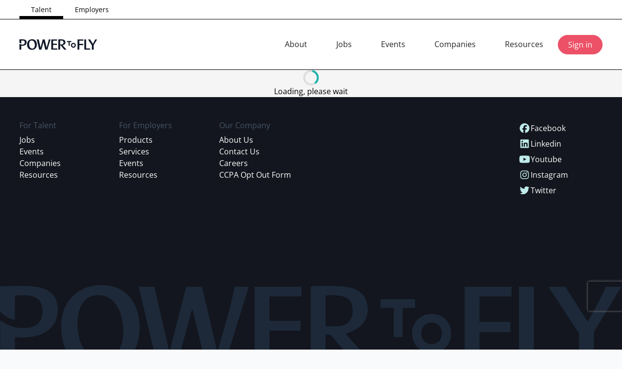

--- FILE ---
content_type: text/html; charset=utf-8
request_url: https://powertofly.com/companies/2u-inc/details
body_size: 57778
content:
<!DOCTYPE html><html prefix="og: http://ogp.me/ns#" lang="en"><head><meta charSet="utf-8"/><meta name="copyright" content="PowerToFly"/><meta name="application-name" content="PowerToFly"/><meta name="viewport" content="width=device-width, initial-scale=1, maximum-scale=1"/><title>2U, Inc.</title><meta name="image" content="/nextjs/images/og/powertofly2.jpg"/><meta name="description" content="At 2U, we deliver high-quality digital education at scale. Our global employe..."/><meta property="og:title" content="2U, Inc."/><meta property="og:image" content="/nextjs/images/og/powertofly2.jpg"/><meta property="og:description" content="At 2U, we deliver high-quality digital education at scale. Our global employe..."/><meta property="og:type" content="website"/><meta property="og:site_name" content="PowerToFly"/><meta property="og:url" content="https://powertofly.com/"/><meta name="twitter:title" content="2U, Inc."/><meta name="twitter:image" content="/nextjs/images/og/powertofly2.jpg"/><meta name="twitter:description" content="At 2U, we deliver high-quality digital education at scale. Our global employe..."/><meta name="twitter:card" content="summary"/><meta name="twitter:site" content="@powertofly"/><meta name="twitter:url" content="https://powertofly.com/"/><link rel="icon" type="image/png" href="/nextjs/images/favicon.svg" sizes="16x16"/><meta name="next-head-count" content="20"/><style type="text/css">.fresnel-container{margin:0;padding:0;}
@media not all and (min-width:0px) and (max-width:599.98px){.fresnel-at-sm{display:none!important;}}
@media not all and (min-width:600px) and (max-width:1023.98px){.fresnel-at-md{display:none!important;}}
@media not all and (min-width:1024px) and (max-width:1199.98px){.fresnel-at-lg{display:none!important;}}
@media not all and (min-width:1200px){.fresnel-at-xlg{display:none!important;}}
@media not all and (max-width:599.98px){.fresnel-lessThan-md{display:none!important;}}
@media not all and (max-width:1023.98px){.fresnel-lessThan-lg{display:none!important;}}
@media not all and (max-width:1199.98px){.fresnel-lessThan-xlg{display:none!important;}}
@media not all and (min-width:600px){.fresnel-greaterThan-sm{display:none!important;}}
@media not all and (min-width:1024px){.fresnel-greaterThan-md{display:none!important;}}
@media not all and (min-width:1200px){.fresnel-greaterThan-lg{display:none!important;}}
@media not all and (min-width:0px){.fresnel-greaterThanOrEqual-sm{display:none!important;}}
@media not all and (min-width:600px){.fresnel-greaterThanOrEqual-md{display:none!important;}}
@media not all and (min-width:1024px){.fresnel-greaterThanOrEqual-lg{display:none!important;}}
@media not all and (min-width:1200px){.fresnel-greaterThanOrEqual-xlg{display:none!important;}}
@media not all and (min-width:0px) and (max-width:599.98px){.fresnel-between-sm-md{display:none!important;}}
@media not all and (min-width:0px) and (max-width:1023.98px){.fresnel-between-sm-lg{display:none!important;}}
@media not all and (min-width:0px) and (max-width:1199.98px){.fresnel-between-sm-xlg{display:none!important;}}
@media not all and (min-width:600px) and (max-width:1023.98px){.fresnel-between-md-lg{display:none!important;}}
@media not all and (min-width:600px) and (max-width:1199.98px){.fresnel-between-md-xlg{display:none!important;}}
@media not all and (min-width:1024px) and (max-width:1199.98px){.fresnel-between-lg-xlg{display:none!important;}}</style><link data-next-font="size-adjust" rel="preconnect" href="/" crossorigin="anonymous"/><link rel="preload" href="/_next/static/css/3edc156818a1c48c.css" as="style"/><link rel="stylesheet" href="/_next/static/css/3edc156818a1c48c.css" data-n-g=""/><noscript data-n-css=""></noscript><script defer="" nomodule="" src="/_next/static/chunks/polyfills-42372ed130431b0a.js"></script><script src="/_next/static/chunks/webpack-24e14257275f50d0.js" defer=""></script><script src="/_next/static/chunks/framework-945b357d4a851f4b.js" defer=""></script><script src="/_next/static/chunks/main-f686ac3af572a2aa.js" defer=""></script><script src="/_next/static/chunks/pages/_app-90c1c55b5963bd2a.js" defer=""></script><script src="/_next/static/chunks/4db5f4ac-31175e5c30820fa1.js" defer=""></script><script src="/_next/static/chunks/2852872c-d235e4d7000b69d7.js" defer=""></script><script src="/_next/static/chunks/75fc9c18-a8c9805be41684e2.js" defer=""></script><script src="/_next/static/chunks/ff493b0a-637dc7b38e9a595a.js" defer=""></script><script src="/_next/static/chunks/2cca2479-3177001603fd2f6e.js" defer=""></script><script src="/_next/static/chunks/8316-c3f70b90a11e1da9.js" defer=""></script><script src="/_next/static/chunks/5237-4887c8f18704cae4.js" defer=""></script><script src="/_next/static/chunks/1267-e634a8a2818c3c7d.js" defer=""></script><script src="/_next/static/chunks/2374-143f51b573ab2f77.js" defer=""></script><script src="/_next/static/chunks/7938-58c9758657678884.js" defer=""></script><script src="/_next/static/chunks/9170-972ab5e31bd13cc2.js" defer=""></script><script src="/_next/static/chunks/3082-370463916ea7adf0.js" defer=""></script><script src="/_next/static/chunks/6801-8d4ae10e941607d5.js" defer=""></script><script src="/_next/static/chunks/4306-076e0a8991905f1f.js" defer=""></script><script src="/_next/static/chunks/7999-52b3a1b31b3b5dff.js" defer=""></script><script src="/_next/static/chunks/3347-6a00031f53ab5bbe.js" defer=""></script><script src="/_next/static/chunks/2820-126f2e42c13acb21.js" defer=""></script><script src="/_next/static/chunks/9604-03ad1aa5f1a7a07a.js" defer=""></script><script src="/_next/static/chunks/1040-f7eed6bb49fbeba5.js" defer=""></script><script src="/_next/static/chunks/pages/companies/%5BcompanyId%5D/details-2c52c1bd7a522b11.js" defer=""></script><script src="/_next/static/BK8uFKqWx0HE1jKcDVdtU/_buildManifest.js" defer=""></script><script src="/_next/static/BK8uFKqWx0HE1jKcDVdtU/_ssgManifest.js" defer=""></script><style id="__jsx-595128643">:root{--font-family-sans:'Open SansVariable', sans-serif;--font-family-mono:'Roboto Mono', monospace;--font-weight-normal:400;--font-weight-bold:600;--line-height-xs:1;--line-height-sm:1.25;--line-height-md:1.5;--line-height-lg:1.75;--line-height-xlg:2;--md:16px;}:root,[data-theme="light"]{--color-black:#000;--color-white:#FFFFFF;--color-white-a50:#FFFFFF88;--color-white-a75:#FFFFFFBF;--color-red:#ff2b5b;--color-pink:#ec5167;--color-gray:#AAAAAA;--color-gray-a50:#AAAAAA88;--color-gray-light:#ddd;--color-gray-lightest:#f5f5f5;--color-gray-darker:#373c44;--color-cyan:#19B3AA;--color-cyan-light:#d6f2f1;--color-petrol:#35394c;--color-text:#000;--color-text-glassy:rgb(0 0 0 / 0.15);--color-shadow:rgb(0 0 0 / 10%);}[data-theme="dark"]{--color-text:#FFFFFF;--color-text-glassy:rgb(255 255 255 / 0.15);--color-shadow:rgb(0 0 0 / 10%);}:root{--font-size-xxxxxlg:4.5em;--font-size-xxxxlg:3.5em;--font-size-xxxlg:2.5em;--font-size-xxlg:2em;--font-size-xlg:1.5em;--font-size-lg:1.25em;--font-size-md:1em;--font-size-sm:0.75em;--font-size-xs:0.5em;--gap-md:2rem;}[data-theme]{color:var(--color-text);}</style><style id="__jsx-2999050573">*,*:before,*:after{box-sizing:inherit;color:inherit;font-family:inherit;font-size:inherit;line-height:inherit;}html{box-sizing:border-box;font-family:var(--font-family-sans);font-size:var(--md);line-height:var(--line-height-md);}html,body{height:100%;margin:0;overflow-x:hidden;padding:0;-webkit-text-size-adjust:100%;-ms-text-size-adjust:100%;}html,body{overflow-x:clip;}body{background:#f5f5f5;}.asText{color:var(--color-text);}a{background-color:transparent;color:var(--color-pink);cursor:pointer;-webkit-text-decoration:none;text-decoration:none;-webkit-text-decoration-skip:objects;}a:hover{-webkit-text-decoration:none;text-decoration:none;}a.underline{-webkit-text-decoration:underline;text-decoration:underline;}abbr[title]{border-bottom:none;-webkit-text-decoration:underline;text-decoration:underline;-webkit-text-decoration:underline dotted;text-decoration:underline dotted;}canvas{display:inline-block;}code,kbd,samp{font-family:var(--font-family-mono);font-size:1em;}details,menu{display:block;}fieldset{padding:1rem;}i{-webkit-text-decoration:none;text-decoration:none;}hr{border:0;height:1px;border-bottom:1px solid var(--color-gray-light);}img,svg{display:block;max-width:100%;height:auto;border-style:none;}legend{display:table;max-width:100%;padding:0;white-space:normal;}main{display:block;}p{font-size:var(--font-size-md);margin:0;}p:not(:first-child){margin-top:calc(1em / 1);}p:not(:last-child){margin-bottom:calc(1em / 1);}pre{margin:0;font-family:monospace,monospace;font-size:1em;}progress{display:inline-block;vertical-align:baseline;}big{font-size:var(--font-size-lg);}small{font-size:var(--font-size-sm);}strong,b{font-weight:var(--font-weight-bold);}sub,sup{font-size:75%;line-height:0;position:relative;vertical-align:baseline;}sub{bottom:-0.25em;}sup{top:-0.5em;}summary{display:list-item;}svg:not(:root){overflow:hidden;}template{display:none;}ul,ol{margin:0;padding:0;list-style-position:inside;}ul:not(:first-child),ol:not(:first-child){margin-top:calc(1em / 1);}ul:not(:last-child),ol:not(:last-child){margin-bottom:calc(1em / 1);}[hidden]{display:none;}button,input,optgroup,select,textarea{margin:0;}button,input{overflow:visible;}button,select{text-transform:none;}button,[type="button"],[type="reset"],[type="submit"]{-webkit-appearance:button;}button::-moz-focus-inner,[type="button"]::-moz-focus-inner,[type="reset"]::-moz-focus-inner,[type="submit"]::-moz-focus-inner{border-style:none;padding:0;}button:-moz-focusring,[type="button"]:-moz-focusring,[type="reset"]:-moz-focusring,[type="submit"]:-moz-focusring{outline:1px dotted ButtonText;}input[type="checkbox"],input[type="radio"]{padding:0;}input[type="text"],input[type="email"],input[type="search"],input[type="password"]{-webkit-appearance:none;-moz-appearance:none;}input[type="checkbox"],input[type="radio"]{padding:0;}input[type="number"]::-webkit-inner-spin-button,input[type="number"]::-webkit-outer-spin-button{height:auto;}input[type="search"]{-webkit-appearance:textfield;}[type="search"]::-webkit-search-cancel-button,input[type="search"]::-webkit-search-decoration{-webkit-appearance:none;}textarea{overflow:auto;}</style><style id="__jsx-2183743695">body{background-color:#F9FAFB}</style><style id="__jsx-3717325744">h1,h2,h3,h4,h5,h6{font-family:var(--font-family-sans);line-height:1.25em;margin:0;border:none;}h1{font-size:var(--font-size-xxlg);font-weight:var(--font-weight-normal);}h1:not(:first-child){margin-top:calc(1em / 2);}h1:not(:last-child){margin-bottom:calc(1em / 2);}h1.large{font-size:var(--font-size-xxxlg);font-weight:var(--font-weight-normal);}h1.large:not(:first-child){margin-top:calc(1em / 2.5);}h1.large:not(:last-child){margin-bottom:calc(1em / 2.5);}h1.huge{font-size:var(--font-size-xxxxlg);font-weight:var(--font-weight-normal);}h1.huge:not(:first-child){margin-top:calc(1em / 3.5);}h1.huge:not(:last-child){margin-bottom:calc(1em / 3.5);}h1.massive{font-size:var(--font-size-xxxxxlg);font-weight:var(--font-weight-normal);}h1.massive:not(:first-child){margin-top:calc(1em / 4.5);}h1.massive:not(:last-child){margin-bottom:calc(1em / 4.5);}h2{font-size:var(--font-size-xlg);font-weight:var(--font-weight-normal);}h2:not(:first-child){margin-top:calc(1em / 1.5);}h2:not(:last-child){margin-bottom:calc(1em / 1.5);}h2.large{font-size:var(--font-size-xxlg);font-weight:var(--font-weight-normal);}h2.large:not(:first-child){margin-top:calc(1em / 2);}h2.large:not(:last-child){margin-bottom:calc(1em / 2);}h2.huge{font-size:var(--font-size-xxxlg);font-weight:var(--font-weight-normal);}h2.huge:not(:first-child){margin-top:calc(1em / 2.5);}h2.huge:not(:last-child){margin-bottom:calc(1em / 2.5);}h2.massive{font-size:var(--font-size-xxxxlg);font-weight:var(--font-weight-normal);}h2.massive:not(:first-child){margin-top:calc(1em / 3.5);}h2.massive:not(:last-child){margin-bottom:calc(1em / 3.5);}h3{font-size:var(--font-size-lg);font-weight:var(--font-weight-normal);}h3:not(:first-child){margin-top:calc(1em / 1.25);}h3:not(:last-child){margin-bottom:calc(1em / 1.25);}h3.large{font-size:var(--font-size-xlg);font-weight:var(--font-weight-normal);}h3.large:not(:first-child){margin-top:calc(1em / 1.5);}h3.large:not(:last-child){margin-bottom:calc(1em / 1.5);}h3.huge{font-size:var(--font-size-xxlg);font-weight:var(--font-weight-normal);}h3.huge:not(:first-child){margin-top:calc(1em / 2);}h3.huge:not(:last-child){margin-bottom:calc(1em / 2);}h3.massive{font-size:var(--font-size-xxxlg);font-weight:var(--font-weight-normal);}h3.massive:not(:first-child){margin-top:calc(1em / 2.5);}h3.massive:not(:last-child){margin-bottom:calc(1em / 2.5);}h4{font-size:var(--font-size-md);font-weight:var(--font-weight-bold);}h4:not(:first-child){margin-top:calc(1em / 1);}h4:not(:last-child){margin-bottom:calc(1em / 1);}h4.large{font-size:var(--font-size-lg);font-weight:var(--font-weight-normal);}h4.large:not(:first-child){margin-top:calc(1em / 1.25);}h4.large:not(:last-child){margin-bottom:calc(1em / 1.25);}h4.huge{font-size:var(--font-size-xlg);font-weight:var(--font-weight-normal);}h4.huge:not(:first-child){margin-top:calc(1em / 1.5);}h4.huge:not(:last-child){margin-bottom:calc(1em / 1.5);}h4.massive{font-size:var(--font-size-xxlg);font-weight:var(--font-weight-normal);}h4.massive:not(:first-child){margin-top:calc(1em / 2);}h4.massive:not(:last-child){margin-bottom:calc(1em / 2);}h5{font-size:var(--font-size-sm);font-weight:var(--font-weight-bold);}h5:not(:first-child){margin-top:calc(1em / 0.75);}h5:not(:last-child){margin-bottom:calc(1em / 0.75);}h5.large{font-size:var(--font-size-md);font-weight:var(--font-weight-bold);}h5.large:not(:first-child){margin-top:calc(1em / 1);}h5.large:not(:last-child){margin-bottom:calc(1em / 1);}h5.huge{font-size:var(--font-size-lg);font-weight:var(--font-weight-normal);}h5.huge:not(:first-child){margin-top:calc(1em / 1.25);}h5.huge:not(:last-child){margin-bottom:calc(1em / 1.25);}h5.massive{font-size:var(--font-size-xlg);font-weight:var(--font-weight-normal);}h5.massive:not(:first-child){margin-top:calc(1em / 1.5);}h5.massive:not(:last-child){margin-bottom:calc(1em / 1.5);}h6{font-size:var(--font-size-xs);font-weight:var(--font-weight-bold);}h6:not(:first-child){margin-top:calc(1em / 0.5);}h5:not(:last-child){margin-bottom:calc(1em / 0.5);}h6.large{font-size:var(--font-size-sm);font-weight:var(--font-weight-bold);}h6.large:not(:first-child){margin-top:calc(1em / 0.75);}h6.large:not(:last-child){margin-bottom:calc(1em / 0.75);}h6.huge{font-size:var(--font-size-md);font-weight:var(--font-weight-bold);}h6.huge:not(:first-child){margin-top:calc(1em / 1);}h6.huge:not(:last-child){margin-bottom:calc(1em / 1);}h6.massive{font-size:var(--font-size-lg);font-weight:var(--font-weight-normal);}h6.massive:not(:first-child){margin-top:calc(1em / 1.25);}h6.massive:not(:last-child){margin-bottom:calc(1em / 1.25);}</style><style id="__jsx-1783299119">.flex.jsx-1783299119{height: 100%;
flex-direction: row;
display: -webkit-box;
display: -moz-box;
display: -ms-flexbox;
display: -webkit-flex;
display: flex;
-webkit-box-orient: horizontal;
-webkit-box-direction: normal;
;}.flex.jsx-1783299119:hover{;}@media (min-width:600px){.flex.jsx-1783299119{;}}@media (min-width:1024px){.flex.jsx-1783299119{;}}</style><style id="__jsx-794630830">.grid.jsx-794630830{grid-template-columns: minmax(1rem, 1fr) minmax(1rem, 1200px) minmax(1rem, 1fr);
width: 100%;
display: -ms-grid;
display: grid;
ms-grid-columns: minmax(1rem, 1fr) minmax(1rem, 1200px) minmax(1rem, 1fr);
;}.grid.jsx-794630830:hover{;}@media (min-width:600px){.grid.jsx-794630830{;}}@media (min-width:1024px){.grid.jsx-794630830{;}}</style><style id="__jsx-1121974010">.flex.jsx-1121974010{align-items: stretch;
flex-direction: row;
display: -webkit-box;
display: -moz-box;
display: -ms-flexbox;
display: -webkit-flex;
display: flex;
-webkit-box-align: stretch;
-webkit-box-orient: horizontal;
-webkit-box-direction: normal;
;}.flex.jsx-1121974010:hover{;}@media (min-width:600px){.flex.jsx-1121974010{;}}@media (min-width:1024px){.flex.jsx-1121974010{;}}</style><style id="__jsx-3990732083">.top_nav_bar--item{display:-webkit-box;display:-webkit-flex;display:-moz-box;display:-ms-flexbox;display:flex;-webkit-box-pack:center;-webkit-justify-content:center;-moz-box-pack:center;-ms-flex-pack:center;justify-content:center;-webkit-box-align:center;-webkit-align-items:center;-moz-box-align:center;-ms-flex-align:center;align-items:center;padding:0 1.5rem;color:#000;-webkit-box-sizing:border-box;-moz-box-sizing:border-box;box-sizing:border-box;font-size:0.875rem}.top_nav_bar--item-active{position:relative}.top_nav_bar--item-active::after{content:"";position:absolute;bottom:0;width:100%;height:6px;background-color:#000}.top_nav_bar--container{height:2.5rem;width:100%;background-color:#FFFFFF;border-bottom:1px solid #000}{}.top_nav_bar--container-mobile{height:2.5rem;margin-top:-1px;width:100%;background-color:#FFFFFF;border-bottom:1px solid #000;border-top:1px solid #000}.top_nav_bar--item-mobile{width:50%;display:-webkit-box;display:-webkit-flex;display:-moz-box;display:-ms-flexbox;display:flex;-webkit-box-pack:center;-webkit-justify-content:center;-moz-box-pack:center;-ms-flex-pack:center;justify-content:center;-webkit-box-align:center;-webkit-align-items:center;-moz-box-align:center;-ms-flex-align:center;align-items:center;padding:0 1.5rem;color:#000;-webkit-box-sizing:border-box;-moz-box-sizing:border-box;box-sizing:border-box;font-size:1rem}.top_nav_bar--item-active-mobile{background-color:#000;color:#FFFFFF}</style><style id="__jsx-894456620">.flex.jsx-894456620{align-items: center;
background-color: #35394c;
border-radius: 500rem;
cursor: pointer;
font-size: var(--font-size-md);
gap: 0.5rem;
height: 100%;
justify-content: center;
line-height: var(--font-size-md);
position: relative;
width: 100%;
flex-direction: row;
display: -webkit-box;
display: -moz-box;
display: -ms-flexbox;
display: -webkit-flex;
display: flex;
color: var(--color-white);
-webkit-box-align: center;
-webkit-box-pack: center;
-webkit-box-orient: horizontal;
-webkit-box-direction: normal;
;}.flex.jsx-894456620:hover{;}@media (min-width:600px){.flex.jsx-894456620{;}}@media (min-width:1024px){.flex.jsx-894456620{;}}</style><style id="__jsx-3961649569">.label.jsx-3961649569{width: -webkit-fit-content;
width: -moz-fit-content;
width: fit-content;
height: 2rem;
min-width: 2rem;
;}@media (min-width:600px){.label.jsx-3961649569{;}}@media (min-width:1024px){.label.jsx-3961649569{;}}.label.jsx-3961649569 > .flex{-webkit-user-select:none;-moz-user-select:none;-ms-user-select:none;user-select:none;overflow:hidden;white-space:nowrap;}</style><style id="__jsx-989275350">.flex.jsx-989275350{height: 100%;
width: 100%;
flex-direction: row;
display: -webkit-box;
display: -moz-box;
display: -ms-flexbox;
display: -webkit-flex;
display: flex;
-webkit-box-orient: horizontal;
-webkit-box-direction: normal;
;}.flex.jsx-989275350:hover{;}@media (min-width:600px){.flex.jsx-989275350{;}}@media (min-width:1024px){.flex.jsx-989275350{;}}</style><style id="__jsx-1650479846">.menu_item{margin:0 1.875rem;padding:.6rem 0!important;height:-webkit-fit-content!important;height:-moz-fit-content!important;height:fit-content!important;-webkit-transition:all 200ms ease,border 200ms ease-out,color 200ms ease-out!important;-moz-transition:all 200ms ease,border 200ms ease-out,color 200ms ease-out!important;-o-transition:all 200ms ease,border 200ms ease-out,color 200ms ease-out!important;transition:all 200ms ease,border 200ms ease-out,color 200ms ease-out!important;border-bottom:3px solid transparent}.menu_item:hover{background-color:initial!important;border-color:#000}@media screen and (max-width:1200px){.menu_item{width:-webkit-fit-content;width:-moz-fit-content;width:fit-content;margin:1.6rem auto;font-size:1.875rem;border-bottom:3px solid transparent!important}.menu_item:hover{border-color:#000!important}}</style><style id="__jsx-2717590542">.flex.jsx-2717590542{align-items: center;
background-color: #ec5167;
border: 1px solid #ec5167;
border-radius: 6px;
color: #ffffff;
cursor: pointer;
font-size: var(--font-size-md);
gap: 0.5rem;
height: 100%;
justify-content: center;
line-height: var(--font-size-md);
position: relative;
width: 100%;
flex-direction: row;
display: -webkit-box;
display: -moz-box;
display: -ms-flexbox;
display: -webkit-flex;
display: flex;
padding-left: 1.25rem;
padding-right: 1.25rem;
-webkit-box-align: center;
-webkit-box-pack: center;
-webkit-box-orient: horizontal;
-webkit-box-direction: normal;
;}.flex.jsx-2717590542:hover{background-color: #d74a5e;
border: 1px solid #d74a5e;
color: #ffffff;
;}@media (min-width:600px){.flex.jsx-2717590542{;}}@media (min-width:1024px){.flex.jsx-2717590542{;}}</style><style id="__jsx-566757100">.button.jsx-566757100{width: -webkit-fit-content;
width: -moz-fit-content;
width: fit-content;
height: 2.5rem;
min-width: 2.5rem;
;}.button.jsx-566757100:hover{;}@media (min-width:600px){.button.jsx-566757100{;}}@media (min-width:1024px){.button.jsx-566757100{;}}.button.jsx-566757100 > .flex{-webkit-user-select:none;-moz-user-select:none;-ms-user-select:none;user-select:none;overflow:hidden;white-space:nowrap;}</style><style id="__jsx-3065265594">.flex.jsx-3065265594{align-items: center;
flex-direction: row;
display: -webkit-box;
display: -moz-box;
display: -ms-flexbox;
display: -webkit-flex;
display: flex;
-webkit-box-align: center;
-webkit-box-orient: horizontal;
-webkit-box-direction: normal;
;}.flex.jsx-3065265594:hover{;}@media (min-width:600px){.flex.jsx-3065265594{;}}@media (min-width:1024px){.flex.jsx-3065265594{;}}</style><style id="__jsx-3046437282">.btn-container .button{-webkit-transition:.2s ease-in-out 0s;-moz-transition:.2s ease-in-out 0s;-o-transition:.2s ease-in-out 0s;transition:.2s ease-in-out 0s}.btn-container .button:hover{-webkit-transform:scale(1.1);-moz-transform:scale(1.1);-ms-transform:scale(1.1);-o-transform:scale(1.1);transform:scale(1.1)}.btn-container button{-webkit-border-radius:30px!important;-moz-border-radius:30px!important;border-radius:30px!important}@media screen and (max-width:1200px){.btn-container{-webkit-box-pack:center;-webkit-justify-content:center;-moz-box-pack:center;-ms-flex-pack:center;justify-content:center}}</style><style id="__jsx-682067644">.block.jsx-682067644{display: none;
;}.block.jsx-682067644:hover{;}@media (min-width:600px){.block.jsx-682067644{;}}@media (min-width:1024px){.block.jsx-682067644{;}}</style><style id="__jsx-3157405205">#ptf .layout>.header .mobileMenu{background:var(--color-white);position:fixed;top:"9rem";right:0;height:100%;width:100%;border:none}.btn-container .button{-webkit-transition:.2s ease-in-out 0s;-moz-transition:.2s ease-in-out 0s;-o-transition:.2s ease-in-out 0s;transition:.2s ease-in-out 0s}.btn-container .button:hover{-webkit-transform:scale(1.1);-moz-transform:scale(1.1);-ms-transform:scale(1.1);-o-transform:scale(1.1);transform:scale(1.1)}.btn-container button{-webkit-border-radius:30px!important;-moz-border-radius:30px!important;border-radius:30px!important}@media screen and (max-width:1200px){#ptf .layout>.header .mobileMenu{background-color:#EAF8F8}}@media screen and (max-width:600px){#ptf .layout>.header .mobileMenu{top:5rem}}#ptf .layout>.header .mobileMenu .menu{-webkit-border-radius:0;-moz-border-radius:0;border-radius:0}#ptf .layout>.header .mobileMenu .item{border-bottom:1px solid var(--color-gray-light)}#ptf .layout>.header .mobileMenu .dropdown{-webkit-box-pack:justify;-webkit-justify-content:space-between;-moz-box-pack:justify;-ms-flex-pack:justify;justify-content:space-between;display:block}#ptf .layout>.header .mobileMenu .dropdown .menu{border:none;position:relative;padding:0}#ptf .layout>.header .mobileMenu .dropdown .item{border:none}#ptf .layout>.header .mobileMenu .dropdown .item:first-child{margin-top:.5rem}#ptf .layout>.header .mobileMenu .item.active{background:none}</style><style id="__jsx-1580264916">.flex.jsx-1580264916{height: 5rem;
justify-content: space-between;
flex-direction: row;
display: -webkit-box;
display: -moz-box;
display: -ms-flexbox;
display: -webkit-flex;
display: flex;
-webkit-box-pack: justify;
-webkit-box-orient: horizontal;
-webkit-box-direction: normal;
;}.flex.jsx-1580264916:hover{;}@media (min-width:600px){.flex.jsx-1580264916{height: 6.5rem;
;}}@media (min-width:1024px){.flex.jsx-1580264916{height: 6.5rem;
;}}</style><style id="__jsx-3202048340">.flex.jsx-3202048340{width: 100%;
align-items: center;
justify-content: flex-end;
flex-direction: row;
display: -webkit-box;
display: -moz-box;
display: -ms-flexbox;
display: -webkit-flex;
display: flex;
-webkit-box-align: center;
-webkit-box-pack: end;
-webkit-box-orient: horizontal;
-webkit-box-direction: normal;
;}.flex.jsx-3202048340:hover{;}@media (min-width:600px){.flex.jsx-3202048340{;}}@media (min-width:1024px){.flex.jsx-3202048340{;}}</style><style id="__jsx-3058954454">.flex.jsx-3058954454{width: 100%;
flex-direction: row;
display: -webkit-box;
display: -moz-box;
display: -ms-flexbox;
display: -webkit-flex;
display: flex;
-webkit-box-orient: horizontal;
-webkit-box-direction: normal;
;}.flex.jsx-3058954454:hover{;}@media (min-width:600px){.flex.jsx-3058954454{;}}@media (min-width:1024px){.flex.jsx-3058954454{;}}</style><style id="__jsx-2826808495">.flex.jsx-2826808495{flex-direction: row;
display: -webkit-box;
display: -moz-box;
display: -ms-flexbox;
display: -webkit-flex;
display: flex;
-webkit-box-orient: horizontal;
-webkit-box-direction: normal;
;}.flex.jsx-2826808495:hover{;}@media (min-width:600px){.flex.jsx-2826808495{;}}@media (min-width:1024px){.flex.jsx-2826808495{;}}</style><style id="__jsx-2412254325">.flex.jsx-2412254325{width: 100%;
height: 6.5rem;
justify-content: space-between;
flex-direction: row;
display: -webkit-box;
display: -moz-box;
display: -ms-flexbox;
display: -webkit-flex;
display: flex;
-webkit-box-pack: justify;
-webkit-box-orient: horizontal;
-webkit-box-direction: normal;
;}.flex.jsx-2412254325:hover{;}@media (min-width:600px){.flex.jsx-2412254325{;}}@media (min-width:1024px){.flex.jsx-2412254325{;}}</style><style id="__jsx-2455304998">.flex.jsx-2455304998{width: 100%;
flex-direction: column;
display: -webkit-box;
display: -moz-box;
display: -ms-flexbox;
display: -webkit-flex;
display: flex;
-webkit-box-orient: vertical;
-webkit-box-direction: normal;
;}.flex.jsx-2455304998:hover{;}@media (min-width:600px){.flex.jsx-2455304998{;}}@media (min-width:1024px){.flex.jsx-2455304998{;}}</style><style id="__jsx-1338775286">#ptf .menu{box-shadow:none;font-family:var(--font-family-sans);}#ptf .menu.vertical .menu .item{font-size:inherit;color:inherit;}#ptf .menu .item{padding:1rem 1.5rem;height:100%;}#ptf .mobileMenu .item{height:auto;}#ptf .menu .dropdown .menu>.item{padding:1rem 1.5rem;}#ptf .menu .dropdown .menu>.item:first-child{padding-top:1.5rem;}#ptf .menu .dropdown .menu>.item:last-child{padding-bottom:1.5rem;}</style><style id="__jsx-2098966494">#ptf .layout>.header{position:-webkit-sticky;position:sticky;top:0;z-index:250}#ptf .layout>.header .ui.menu{height:9rem}#ptf .layout>.header>.menu{height:5rem}#ptf .layout>.header .menu .item.logo{margin-left:-1.5rem}#ptf .layout>.header .menu .item.logo{width:12rem}@media(max-width:600px){#ptf .layout>.header .ui.menu{height:5rem!important}}@media(min-width:1200px){#ptf .layout>.header .menu .item.logo{width:13rem}}@media(max-width:1200px){#ptf .layout>.header .menu .item.hamburger{padding-right:0}}@media(min-width:1200px){#ptf .layout>.header .menu .item.authGroup{padding-right:0}}@media(min-width:1200px){#ptf .layout>.header .menu .group2 .dropdown{margin-right:-1.5rem}}#ptf .layout>.header>.menu{border:0;border-bottom:1px solid #000}#ptf .layout>.header .menu .item:before{background:none}#ptf .layout>.header>.menu{-webkit-border-radius:0;-moz-border-radius:0;border-radius:0}</style><style id="__jsx-1963486152">.flex.jsx-1963486152{gap: 1rem;
width: 100%;
height: 100%;
align-items: center;
justify-content: center;
flex-direction: column;
display: -webkit-box;
display: -moz-box;
display: -ms-flexbox;
display: -webkit-flex;
display: flex;
-webkit-box-align: center;
-webkit-box-pack: center;
-webkit-box-orient: vertical;
-webkit-box-direction: normal;
;}.flex.jsx-1963486152:hover{;}@media (min-width:600px){.flex.jsx-1963486152{;}}@media (min-width:1024px){.flex.jsx-1963486152{;}}</style><style id="__jsx-2702479081">.block.jsx-2702479081{width: 14.75rem;
margin-bottom: 1.875rem;
display: block;
;}.block.jsx-2702479081:hover{;}@media (min-width:600px){.block.jsx-2702479081{display: none;
;}}@media (min-width:1024px){.block.jsx-2702479081{display: none;
;}}</style><style id="__jsx-2639534596">.block.jsx-2639534596{margin-bottom: 1.5rem;
font-size: 0.9375rem;
display: block;
;}.block.jsx-2639534596:hover{;}@media (min-width:600px){.block.jsx-2639534596{margin-bottom: 0.5rem;
font-size: 1rem;
;}}@media (min-width:1024px){.block.jsx-2639534596{margin-bottom: 0.5rem;
font-size: 1rem;
;}}</style><style id="__jsx-2103506030">a.jsx-2103506030{word-break:break-all;}</style><style id="__jsx-3625872315">.flex.jsx-3625872315{gap: 1rem;
font-size: 1.25rem;
flex-direction: column;
display: -webkit-box;
display: -moz-box;
display: -ms-flexbox;
display: -webkit-flex;
display: flex;
-webkit-box-orient: vertical;
-webkit-box-direction: normal;
;}.flex.jsx-3625872315:hover{;}@media (min-width:600px){.flex.jsx-3625872315{gap: 0.5rem;
font-size: 1rem;
;}}@media (min-width:1024px){.flex.jsx-3625872315{gap: 0.5rem;
font-size: 1rem;
;}}</style><style id="__jsx-188210142">.gridItem.jsx-188210142{display: block;
;}.gridItem.jsx-188210142:hover{;}@media (min-width:600px){.gridItem.jsx-188210142{grid-column: span 3;
;}}@media (min-width:1024px){.gridItem.jsx-188210142{grid-column: span 2;
;}}</style><style id="__jsx-4110911232">.flex.jsx-4110911232{justify-content: space-between;
margin-bottom: 2rem;
flex-direction: column;
display: -webkit-box;
display: -moz-box;
display: -ms-flexbox;
display: -webkit-flex;
display: flex;
-webkit-box-pack: justify;
-webkit-box-orient: vertical;
-webkit-box-direction: normal;
;}.flex.jsx-4110911232:hover{;}@media (min-width:600px){.flex.jsx-4110911232{;}}@media (min-width:1024px){.flex.jsx-4110911232{;}}</style><style id="__jsx-399743355">.gridItem.jsx-399743355{display: block;
;}.gridItem.jsx-399743355:hover{;}@media (min-width:600px){.gridItem.jsx-399743355{grid-column: 10 / 13;
ms-grid-column: 10;
ms-grid-column-span: 3;
;}}@media (min-width:1024px){.gridItem.jsx-399743355{grid-row: 1;
grid-column: 11 / 13;
ms-grid-column: 11;
ms-grid-column-span: 2;
;}}</style><style id="__jsx-2351129346">.grid.jsx-2351129346{gap: 2rem;
display: -ms-grid;
display: grid;
;}.grid.jsx-2351129346:hover{;}@media (min-width:600px){.grid.jsx-2351129346{;}}@media (min-width:1024px){.grid.jsx-2351129346{grid-template-columns: repeat(12, 1fr);
ms-grid-columns: repeat(12, 1fr);
;}}</style><style id="__jsx-2896066103">.grid.jsx-2896066103{grid-template-columns: minmax(1rem, 1fr) minmax(1rem, 1200px) minmax(1rem, 1fr);
display: -ms-grid;
display: grid;
ms-grid-columns: minmax(1rem, 1fr) minmax(1rem, 1200px) minmax(1rem, 1fr);
;}.grid.jsx-2896066103:hover{;}@media (min-width:600px){.grid.jsx-2896066103{;}}@media (min-width:1024px){.grid.jsx-2896066103{;}}</style><style id="__jsx-3356754108">.block.jsx-3356754108{display: none;
;}.block.jsx-3356754108:hover{;}@media (min-width:600px){.block.jsx-3356754108{display: block;
;}}@media (min-width:1024px){.block.jsx-3356754108{display: block;
;}}</style><style id="__jsx-2432566278">.block.jsx-2432566278{width: 100%;
display: block;
;}.block.jsx-2432566278:hover{;}@media (min-width:600px){.block.jsx-2432566278{width: initial;
;}}@media (min-width:1024px){.block.jsx-2432566278{width: initial;
;}}</style><style id="__jsx-2071709220">.flexItem.jsx-2071709220{margin-left: -0.625rem;
display: block;
;}.flexItem.jsx-2071709220:hover{;}@media (min-width:600px){.flexItem.jsx-2071709220{margin-left: 0;
flex-grow: 1;
-webkit-box-flex: 1;
;}}@media (min-width:1024px){.flexItem.jsx-2071709220{margin-left: 0;
flex-grow: 1;
-webkit-box-flex: 1;
;}}</style><style id="__jsx-3591372821">.block.jsx-3591372821{width: 3px;
height: 3px;
background-color: #FFFFFF;
display: block;
color: var(--color-black);
;}.block.jsx-3591372821:hover{;}@media (min-width:600px){.block.jsx-3591372821{display: none;
;}}@media (min-width:1024px){.block.jsx-3591372821{display: none;
;}}</style><style id="__jsx-1816186076">.flex.jsx-1816186076{align-items: center;
color: #FFFFFF;
gap: 0.625rem;
font-size: 0.75rem;
flex-wrap: wrap;
flex-direction: row;
display: -webkit-box;
display: -moz-box;
display: -ms-flexbox;
display: -webkit-flex;
display: flex;
padding-top: 0.5rem;
padding-bottom: 0.5rem;
-webkit-box-align: center;
-webkit-box-lines: multiple;
-webkit-box-orient: horizontal;
-webkit-box-direction: normal;
;}.flex.jsx-1816186076:hover{;}@media (min-width:600px){.flex.jsx-1816186076{gap: 1.875rem;
font-size: 0.875rem;
;}}@media (min-width:1024px){.flex.jsx-1816186076{gap: 1.875rem;
font-size: 0.875rem;
;}}</style><style id="__jsx-1460894986">.block.jsx-1460894986{margin-top: -0.7%;
background-color: #1D2939;
display: block;
color: var(--color-black);
;}.block.jsx-1460894986:hover{;}@media (min-width:600px){.block.jsx-1460894986{;}}@media (min-width:1024px){.block.jsx-1460894986{;}}</style><style id="__jsx-3788460074">.block.jsx-3788460074{padding-top: 3rem;
display: block;
;}.block.jsx-3788460074:hover{;}@media (min-width:600px){.block.jsx-3788460074{;}}@media (min-width:1024px){.block.jsx-3788460074{;}}</style><style id="__jsx-3513420197">.footer{background-color:#13161e}.logo__container{margin-top:9.1875rem}.footer--section__link{color:#FFFFFF;font-weight:400}.footer--section__title{color:#475467;font-weight:400}.social-icon{width:25px;color:#beebe9}.social-link{display:-webkit-box;display:-webkit-flex;display:-moz-box;display:-ms-flexbox;display:flex;-webkit-box-align:center;-webkit-align-items:center;-moz-box-align:center;-ms-flex-align:center;align-items:center;gap:1rem;line-height:2rem;color:#FFFFFF}.social-link i.icon{color:var(--color-white);margin:0}</style><style id="__jsx-57824816">.temp-background{            
          }.layout.jsx-57824816{display:-webkit-box;display:-webkit-flex;display:-moz-box;display:-ms-flexbox;display:flex;-webkit-box-orient:vertical;-webkit-box-direction:normal;-webkit-flex-direction:column;-moz-box-orient:vertical;-moz-box-direction:normal;-ms-flex-direction:column;flex-direction:column;-webkit-box-pack:justify;-webkit-justify-content:space-between;-moz-box-pack:justify;-ms-flex-pack:justify;justify-content:space-between;min-height:100vh;gap:0}.content.jsx-57824816{margin-top:0;margin-bottom:0;-webkit-box-flex:1;-webkit-flex-grow:1;-moz-box-flex:1;-ms-flex-positive:1;flex-grow:1}</style><style id="__jsx-3057926975">.block.jsx-3057926975{background-color: #f5f5f5;
display: block;
color: var(--color-black);
;}.block.jsx-3057926975:hover{;}@media (min-width:600px){.block.jsx-3057926975{;}}@media (min-width:1024px){.block.jsx-3057926975{;}}</style><style id="__jsx-59bb8bc5014d42b1">.grecaptcha-badge{bottom:5rem!important}</style></head><body id="ptf"><noscript><iframe src="https://www.googletagmanager.com/ns.html?id=GTM-KJ4B8M" height="0" width="0" style="display:none;visibility:hidden"></iframe></noscript><div id="__next"><div data-theme="light" class="jsx-3057926975 block temp-background"><div class="jsx-57824816 layout"><header data-theme="light" class="jsx-2098966494 header"><div class="ui jsx-1338775286  menu"><div class="jsx-2455304998 flex"><div class="fresnel-container fresnel-greaterThanOrEqual-md "><div class="fresnel-container fresnel-greaterThanOrEqual-md "><div class="jsx-1121974010 flex top_nav_bar--container"><div class="jsx-794630830 grid widthHolder"><div></div><div><div class="jsx-1783299119 flex"><span class="jsx-3990732083 top_nav_bar--item top_nav_bar--item-active">Talent</span><a href="https://powertofly.com/employers" class="jsx-3990732083 top_nav_bar--item top_nav_bar--item_link">Employers</a></div></div><div></div></div></div></div><div class="fresnel-container fresnel-lessThan-md "></div></div><div class="jsx-794630830 grid widthHolder"><div></div><div><div class="fresnel-container fresnel-between-sm-xlg " style="height:100%"><div class="jsx-1580264916 flex menuGroups"><a href="https://powertofly.com/accounts/home" class="link item logo"><svg style="color:#101828;height:3rem" viewBox="0 0 200 28"><use href="/nextjs/images/logo-2.svg#logo-2"></use></svg></a><div class="jsx-1783299119 flex"><div class="right item hamburger"><div class="jsx-3961649569 label"><div data-theme="dark" class="jsx-894456620 flex"><svg aria-hidden="true" focusable="false" data-prefix="fas" data-icon="bars" class="svg-inline--fa fa-bars " role="img" xmlns="http://www.w3.org/2000/svg" viewBox="0 0 448 512" style="font-size:1em"><path fill="currentColor" d="M0 96C0 78.3 14.3 64 32 64l384 0c17.7 0 32 14.3 32 32s-14.3 32-32 32L32 128C14.3 128 0 113.7 0 96zM0 256c0-17.7 14.3-32 32-32l384 0c17.7 0 32 14.3 32 32s-14.3 32-32 32L32 288c-17.7 0-32-14.3-32-32zM448 416c0 17.7-14.3 32-32 32L32 448c-17.7 0-32-14.3-32-32s14.3-32 32-32l384 0c17.7 0 32 14.3 32 32z"></path></svg></div></div><div class="jsx-682067644 block mobileMenu"><div class="fresnel-container fresnel-lessThan-md "><div class="fresnel-container fresnel-greaterThanOrEqual-md "></div><div class="fresnel-container fresnel-lessThan-md "><div class="jsx-1121974010 flex top_nav_bar--container-mobile"><div class="jsx-989275350 flex"><span class="jsx-3990732083 top_nav_bar--item-mobile top_nav_bar--item-active-mobile">Talent</span><a href="https://powertofly.com/employers" class="jsx-3990732083 top_nav_bar--item-mobile top_nav_bar--item_link">Employers</a></div></div></div></div><a href="https://powertofly.com/about" class="item menu_item">About</a><a href="https://powertofly.com/jobs" class="item menu_item">Jobs</a><a href="https://powertofly.com/browse-events" class="item menu_item">Events</a><a href="https://powertofly.com/companies/all" class="item menu_item">Companies</a><a href="https://powertofly.com/up" class="item menu_item">Resources</a><div class="fresnel-container fresnel-between-sm-xlg "><div class="jsx-3065265594 flex btn-container"><div style="width:fit-content" class="jsx-566757100 button"><button data-theme="light" type="button" class="jsx-2717590542 flex">Sign in</button></div></div></div></div></div></div></div></div><div class="fresnel-container fresnel-greaterThanOrEqual-xlg " style="height:100%"><div class="jsx-2412254325 flex menuGroups"><div class="jsx-3058954454 flex"><a href="https://powertofly.com/accounts/home" class="link item logo"><svg style="color:#101828;height:3rem" viewBox="0 0 200 28"><use href="/nextjs/images/logo-2.svg#logo-2"></use></svg></a><div class="jsx-3202048340 flex"><a href="https://powertofly.com/about" class="item menu_item">About</a><a href="https://powertofly.com/jobs" class="item menu_item">Jobs</a><a href="https://powertofly.com/browse-events" class="item menu_item">Events</a><a href="https://powertofly.com/companies/all" class="item menu_item">Companies</a><a href="https://powertofly.com/up" class="item menu_item">Resources</a><div class="fresnel-container fresnel-between-sm-xlg "></div></div></div><div class="jsx-2826808495 flex"><div class="jsx-1783299119 flex group2"><div class="jsx-3065265594 flex btn-container"><div style="width:fit-content" class="jsx-566757100 button"><button data-theme="light" type="button" class="jsx-2717590542 flex">Sign in</button></div></div></div></div></div></div></div><div></div></div></div></div></header><div class="jsx-57824816 content"><div class="jsx-1963486152 flex"><span class="fa-layers fa-fw" style="font-size:2em;width:1em"><svg aria-hidden="true" focusable="false" data-prefix="fas" data-icon="spinner-third" class="svg-inline--fa fa-spinner-third " role="img" xmlns="http://www.w3.org/2000/svg" viewBox="0 0 512 512" style="color:#ddd;font-size:1em"><path fill="currentColor" d="M224 32c0-17.7 14.3-32 32-32C397.4 0 512 114.6 512 256c0 46.6-12.5 90.4-34.3 128c-8.8 15.3-28.4 20.5-43.7 11.7s-20.5-28.4-11.7-43.7c16.3-28.2 25.7-61 25.7-96c0-106-86-192-192-192c-17.7 0-32-14.3-32-32z"></path></svg><svg aria-hidden="true" focusable="false" data-prefix="fas" data-icon="spinner-third" class="svg-inline--fa fa-spinner-third " role="img" xmlns="http://www.w3.org/2000/svg" viewBox="0 0 512 512" style="transform-origin:0.5em 0.5em;color:#ddd;font-size:1em"><g transform="translate(256 256)"><g transform="translate(0, 0)  scale(1, 1)  rotate(120 0 0)"><path fill="currentColor" d="M224 32c0-17.7 14.3-32 32-32C397.4 0 512 114.6 512 256c0 46.6-12.5 90.4-34.3 128c-8.8 15.3-28.4 20.5-43.7 11.7s-20.5-28.4-11.7-43.7c16.3-28.2 25.7-61 25.7-96c0-106-86-192-192-192c-17.7 0-32-14.3-32-32z" transform="translate(-256 -256)"></path></g></g></svg><svg aria-hidden="true" focusable="false" data-prefix="fas" data-icon="spinner-third" class="svg-inline--fa fa-spinner-third " role="img" xmlns="http://www.w3.org/2000/svg" viewBox="0 0 512 512" style="transform-origin:0.5em 0.5em;color:#ddd;font-size:1em"><g transform="translate(256 256)"><g transform="translate(0, 0)  scale(1, 1)  rotate(240 0 0)"><path fill="currentColor" d="M224 32c0-17.7 14.3-32 32-32C397.4 0 512 114.6 512 256c0 46.6-12.5 90.4-34.3 128c-8.8 15.3-28.4 20.5-43.7 11.7s-20.5-28.4-11.7-43.7c16.3-28.2 25.7-61 25.7-96c0-106-86-192-192-192c-17.7 0-32-14.3-32-32z" transform="translate(-256 -256)"></path></g></g></svg><svg aria-hidden="true" focusable="false" data-prefix="fas" data-icon="spinner-third" class="svg-inline--fa fa-spinner-third fa-spin " role="img" xmlns="http://www.w3.org/2000/svg" viewBox="0 0 512 512" style="color:#19B3AA;font-size:1em"><path fill="currentColor" d="M224 32c0-17.7 14.3-32 32-32C397.4 0 512 114.6 512 256c0 46.6-12.5 90.4-34.3 128c-8.8 15.3-28.4 20.5-43.7 11.7s-20.5-28.4-11.7-43.7c16.3-28.2 25.7-61 25.7-96c0-106-86-192-192-192c-17.7 0-32-14.3-32-32z"></path></svg></span>Loading, please wait</div></div><div class="jsx-3788460074 block footer"><div class="jsx-2896066103 grid widthHolder"><div></div><div><div class="jsx-2702479081 block"><svg style="width:100%;color:#1D2939;height:initial" viewBox="0 0 200 28"><use href="/nextjs/images/logo-2.svg#logo-2"></use></svg></div><div class="jsx-2351129346 grid"><div class="jsx-188210142 gridItem"><h4 class="jsx-2639534596 block footer--section__title">For Talent</h4><div class="jsx-3625872315 flex"><a class="jsx-2103506030 footer--section__link asText" href="https://powertofly.com/jobs/">Jobs</a><a class="jsx-2103506030 footer--section__link asText" href="https://powertofly.com/browse-events">Events</a><a class="jsx-2103506030 footer--section__link asText" href="https://powertofly.com/companies/all">Companies</a><a class="jsx-2103506030 footer--section__link asText" href="https://powertofly.com/up/">Resources</a></div></div><div class="jsx-188210142 gridItem"><h4 class="jsx-2639534596 block footer--section__title">For Employers</h4><div class="jsx-3625872315 flex"><a class="jsx-2103506030 footer--section__link asText" href="https://powertofly.com/products/">Products</a><a class="jsx-2103506030 footer--section__link asText" href="https://powertofly.com/services/">Services</a><a class="jsx-2103506030 footer--section__link asText" href="https://powertofly.com/events/">Events</a><a class="jsx-2103506030 footer--section__link asText" href="https://powertofly.com/up/employers">Resources</a></div></div><div class="jsx-188210142 gridItem"><h4 class="jsx-2639534596 block footer--section__title">Our Company</h4><div class="jsx-3625872315 flex"><a class="jsx-2103506030 footer--section__link asText" href="https://powertofly.com/about">About Us</a><a class="jsx-2103506030 footer--section__link asText" href="https://powertofly.com/about/contact-us">Contact Us</a><a class="jsx-2103506030 footer--section__link asText" href="https://powertofly.com/companies/powertofly-com/details">Careers</a><a class="jsx-2103506030 footer--section__link asText" href="https://9hsekcro98q.typeform.com/to/oWhYWCHc?typeform-source=powertofly.com">CCPA Opt Out Form</a></div></div><div class="jsx-399743355 gridItem"><div class="jsx-4110911232 flex"><a target="_blank" title="PowerToFly at Facebook" class="jsx-2103506030 social-link" href="https://www.facebook.com/powertofly"><svg aria-hidden="true" focusable="false" data-prefix="fab" data-icon="facebook" class="svg-inline--fa fa-facebook social-icon" role="img" xmlns="http://www.w3.org/2000/svg" viewBox="0 0 512 512" style="font-size:1.25rem"><path fill="currentColor" d="M512 256C512 114.6 397.4 0 256 0S0 114.6 0 256C0 376 82.7 476.8 194.2 504.5V334.2H141.4V256h52.8V222.3c0-87.1 39.4-127.5 125-127.5c16.2 0 44.2 3.2 55.7 6.4V172c-6-.6-16.5-1-29.6-1c-42 0-58.2 15.9-58.2 57.2V256h83.6l-14.4 78.2H287V510.1C413.8 494.8 512 386.9 512 256h0z"></path></svg>Facebook</a><a target="_blank" title="PowerToFly at Linkedin" class="jsx-2103506030 social-link" href="https://www.linkedin.com/company/powertofly"><svg aria-hidden="true" focusable="false" data-prefix="fab" data-icon="linkedin" class="svg-inline--fa fa-linkedin social-icon" role="img" xmlns="http://www.w3.org/2000/svg" viewBox="0 0 448 512" style="font-size:1.25rem"><path fill="currentColor" d="M416 32H31.9C14.3 32 0 46.5 0 64.3v383.4C0 465.5 14.3 480 31.9 480H416c17.6 0 32-14.5 32-32.3V64.3c0-17.8-14.4-32.3-32-32.3zM135.4 416H69V202.2h66.5V416zm-33.2-243c-21.3 0-38.5-17.3-38.5-38.5S80.9 96 102.2 96c21.2 0 38.5 17.3 38.5 38.5 0 21.3-17.2 38.5-38.5 38.5zm282.1 243h-66.4V312c0-24.8-.5-56.7-34.5-56.7-34.6 0-39.9 27-39.9 54.9V416h-66.4V202.2h63.7v29.2h.9c8.9-16.8 30.6-34.5 62.9-34.5 67.2 0 79.7 44.3 79.7 101.9V416z"></path></svg>Linkedin</a><a target="_blank" title="PowerToFly at Youtube" class="jsx-2103506030 social-link" href="https://www.youtube.com/channel/UCctuKkuo6wcKmwBQyHs2I7w"><svg aria-hidden="true" focusable="false" data-prefix="fab" data-icon="youtube" class="svg-inline--fa fa-youtube social-icon" role="img" xmlns="http://www.w3.org/2000/svg" viewBox="0 0 576 512" style="font-size:1.25rem"><path fill="currentColor" d="M549.655 124.083c-6.281-23.65-24.787-42.276-48.284-48.597C458.781 64 288 64 288 64S117.22 64 74.629 75.486c-23.497 6.322-42.003 24.947-48.284 48.597-11.412 42.867-11.412 132.305-11.412 132.305s0 89.438 11.412 132.305c6.281 23.65 24.787 41.5 48.284 47.821C117.22 448 288 448 288 448s170.78 0 213.371-11.486c23.497-6.321 42.003-24.171 48.284-47.821 11.412-42.867 11.412-132.305 11.412-132.305s0-89.438-11.412-132.305zm-317.51 213.508V175.185l142.739 81.205-142.739 81.201z"></path></svg>Youtube</a><a target="_blank" title="PowerToFly at Instagram" class="jsx-2103506030 social-link" href="https://instagram.com/powertofly"><svg aria-hidden="true" focusable="false" data-prefix="fab" data-icon="instagram" class="svg-inline--fa fa-instagram social-icon" role="img" xmlns="http://www.w3.org/2000/svg" viewBox="0 0 448 512" style="font-size:1.25rem"><path fill="currentColor" d="M224.1 141c-63.6 0-114.9 51.3-114.9 114.9s51.3 114.9 114.9 114.9S339 319.5 339 255.9 287.7 141 224.1 141zm0 189.6c-41.1 0-74.7-33.5-74.7-74.7s33.5-74.7 74.7-74.7 74.7 33.5 74.7 74.7-33.6 74.7-74.7 74.7zm146.4-194.3c0 14.9-12 26.8-26.8 26.8-14.9 0-26.8-12-26.8-26.8s12-26.8 26.8-26.8 26.8 12 26.8 26.8zm76.1 27.2c-1.7-35.9-9.9-67.7-36.2-93.9-26.2-26.2-58-34.4-93.9-36.2-37-2.1-147.9-2.1-184.9 0-35.8 1.7-67.6 9.9-93.9 36.1s-34.4 58-36.2 93.9c-2.1 37-2.1 147.9 0 184.9 1.7 35.9 9.9 67.7 36.2 93.9s58 34.4 93.9 36.2c37 2.1 147.9 2.1 184.9 0 35.9-1.7 67.7-9.9 93.9-36.2 26.2-26.2 34.4-58 36.2-93.9 2.1-37 2.1-147.8 0-184.8zM398.8 388c-7.8 19.6-22.9 34.7-42.6 42.6-29.5 11.7-99.5 9-132.1 9s-102.7 2.6-132.1-9c-19.6-7.8-34.7-22.9-42.6-42.6-11.7-29.5-9-99.5-9-132.1s-2.6-102.7 9-132.1c7.8-19.6 22.9-34.7 42.6-42.6 29.5-11.7 99.5-9 132.1-9s102.7-2.6 132.1 9c19.6 7.8 34.7 22.9 42.6 42.6 11.7 29.5 9 99.5 9 132.1s2.7 102.7-9 132.1z"></path></svg>Instagram</a><a target="_blank" title="PowerToFly at Twitter" class="jsx-2103506030 social-link" href="https://twitter.com/powertofly"><svg aria-hidden="true" focusable="false" data-prefix="fab" data-icon="twitter" class="svg-inline--fa fa-twitter social-icon" role="img" xmlns="http://www.w3.org/2000/svg" viewBox="0 0 512 512" style="font-size:1.25rem"><path fill="currentColor" d="M459.37 151.716c.325 4.548.325 9.097.325 13.645 0 138.72-105.583 298.558-298.558 298.558-59.452 0-114.68-17.219-161.137-47.106 8.447.974 16.568 1.299 25.34 1.299 49.055 0 94.213-16.568 130.274-44.832-46.132-.975-84.792-31.188-98.112-72.772 6.498.974 12.995 1.624 19.818 1.624 9.421 0 18.843-1.3 27.614-3.573-48.081-9.747-84.143-51.98-84.143-102.985v-1.299c13.969 7.797 30.214 12.67 47.431 13.319-28.264-18.843-46.781-51.005-46.781-87.391 0-19.492 5.197-37.36 14.294-52.954 51.655 63.675 129.3 105.258 216.365 109.807-1.624-7.797-2.599-15.918-2.599-24.04 0-57.828 46.782-104.934 104.934-104.934 30.213 0 57.502 12.67 76.67 33.137 23.715-4.548 46.456-13.32 66.599-25.34-7.798 24.366-24.366 44.833-46.132 57.827 21.117-2.273 41.584-8.122 60.426-16.243-14.292 20.791-32.161 39.308-52.628 54.253z"></path></svg>Twitter</a></div></div></div></div><div></div></div><div class="jsx-3356754108 block logo__container"><svg style="width:100%;color:#1D2939;height:initial" viewBox="0 0 200 28"><use href="/nextjs/images/logo-2.svg#logo-2"></use></svg></div><div data-theme="light" class="jsx-1460894986 block"><div class="jsx-2896066103 grid widthHolder"><div></div><div><div class="jsx-1816186076 flex"><div class="jsx-2432566278 block">© Copyright <!-- -->2026<!-- --> PowerToFly</div><div class="jsx-2071709220 flexItem"></div><a class="jsx-2103506030 footer--section__link asText" href="https://powertofly.com/about/privacy-policy">Privacy Policy</a><div data-theme="light" class="jsx-3591372821 block"></div><a class="jsx-2103506030 footer--section__link asText" href="https://powertofly.com/about/terms-of-service">Terms of Service</a></div></div><div></div></div></div></div></div></div></div><div id="modals"></div><script id="__NEXT_DATA__" type="application/json">{"props":{"pageProps":{"company":{"id":3766,"name":"2U, Inc.","description":"\u003cp\u003eAt 2U, we deliver high-quality digital education at scale. Our global employee base is powering 4,300+ online education offerings – from free courses to full degrees – and helping unlock human potential.\n\u003c/p\u003e\n\u003cp\u003eWith edX, our leading global online learning platform, 2U partners with 250 non-profit universities and corporate partners to provide over 78 million learners and counting with access to world-class online education.\n\u003c/p\u003e\n\u003cp\u003eWe’re a diverse collection of innovators, dreamers and doers working together to transform lives through higher education. We’re all in on purpose – join us to make a difference: \u003ca href=\"https://2u.com/careers/\"\u003ehttps://2u.com/careers/\u003c/a\u003e\n\u003c/p\u003e\n\u003ch5\u003e\u003cu\u003eOur Mission\u003c/u\u003e\u003cbr\u003e\u003c/h5\u003e\n\u003cp\u003eEliminating the back row in education is more than a metaphor; it’s our mission. We’re committed to helping our partners create educational opportunities that enable lifelong learners to unlock their human potential and solve society’s critical needs. #NoBackRow\n\u003c/p\u003e\n\u003ch5\u003e\u003cu\u003e#LifeAt2U\u003c/u\u003e\u003c/h5\u003e\n\u003cp\u003eAt 2U, every employee has the opportunity to advance our purpose. Through a culture built on mutual empowerment and respect, we show up to work and for each other with curiosity and commitment. We believe that trust and transparency are key to collaboration, that relationships matter, and above all, that #Lifeat2U is meaningful.\n\u003c/p\u003e\n\u003cp\u003eExplore \u003ca href=\"https://www.instagram.com/lifeat2u/\"\u003e#Lifeat2U\u003c/a\u003e to see how and why we do what we do.\u003cbr\u003e\n\u003c/p\u003e\n\u003ch5\u003e\u003cu\u003eOur Diversity, Equity and Inclusion Journey\u003c/u\u003e\u003c/h5\u003e\n\u003cp\u003eWe are committed to building a culture of belonging, respect, and inclusion. We are dedicated to our journey and proud of the meaningful steps we’ve taken toward building a culture of belonging and inclusivity for our communities of employees, partners, and students.\n\u003c/p\u003e\n\u003cp\u003e\u003ca href=\"https://engagement.2u.com/diversity-equity-and-inclusion/?_ga=2.162601663.283305688.1663255394-1754649957.1658764809\"\u003eLearn more\u003c/a\u003e about our DEI journey.\u003cbr\u003e\n\u003c/p\u003e\n\u003ch5\u003e\u003cu\u003eOur Perks and Benefits\u003c/u\u003e\u003c/h5\u003e\n\u003cp\u003eAs lifelong learners and dedicated doers, we are passionate and compassionate. We believe in balance, belonging, and betterment – and having fun along the way.\n\u003c/p\u003e\n\u003cp\u003eWe offer comprehensive benefits (unique per country) and excellent work/life balance. Full-time, U.S. benefits include:\n\u003c/p\u003e\n\u003col\u003e\n\t\u003cli\u003eMedical, Vision, and Dental\u003c/li\u003e\n\t\u003cli\u003eParental Leave\u003c/li\u003e\n\t\u003cli\u003eFamily Support Benefit\u003c/li\u003e\n\t\u003cli\u003eContinuing Education Benefit\u003c/li\u003e\n\t\u003cli\u003eWellness Programs\u003c/li\u003e\n\t\u003cli\u003eEmployee Stock Purchase Program\u003c/li\u003e\n\t\u003cli\u003eLeadership Training\u003c/li\u003e\n\t\u003cli\u003eVolunteer Time Off\u003c/li\u003e\n\t\u003cli\u003eLinkedIn Learning\u003c/li\u003e\n\t\u003cli\u003eReferral Bonus\u003c/li\u003e\n\u003c/ol\u003e","slug":"2u-inc","type":"companies"},"queryClient":{"mutations":[],"queries":[{"state":{"data":[{"id":3766,"name":"2U, Inc.","description":"\u003cp\u003eAt 2U, we deliver high-quality digital education at scale. Our global employee base is powering 4,300+ online education offerings – from free courses to full degrees – and helping unlock human potential.\n\u003c/p\u003e\n\u003cp\u003eWith edX, our leading global online learning platform, 2U partners with 250 non-profit universities and corporate partners to provide over 78 million learners and counting with access to world-class online education.\n\u003c/p\u003e\n\u003cp\u003eWe’re a diverse collection of innovators, dreamers and doers working together to transform lives through higher education. We’re all in on purpose – join us to make a difference: \u003ca href=\"https://2u.com/careers/\"\u003ehttps://2u.com/careers/\u003c/a\u003e\n\u003c/p\u003e\n\u003ch5\u003e\u003cu\u003eOur Mission\u003c/u\u003e\u003cbr\u003e\u003c/h5\u003e\n\u003cp\u003eEliminating the back row in education is more than a metaphor; it’s our mission. We’re committed to helping our partners create educational opportunities that enable lifelong learners to unlock their human potential and solve society’s critical needs. #NoBackRow\n\u003c/p\u003e\n\u003ch5\u003e\u003cu\u003e#LifeAt2U\u003c/u\u003e\u003c/h5\u003e\n\u003cp\u003eAt 2U, every employee has the opportunity to advance our purpose. Through a culture built on mutual empowerment and respect, we show up to work and for each other with curiosity and commitment. We believe that trust and transparency are key to collaboration, that relationships matter, and above all, that #Lifeat2U is meaningful.\n\u003c/p\u003e\n\u003cp\u003eExplore \u003ca href=\"https://www.instagram.com/lifeat2u/\"\u003e#Lifeat2U\u003c/a\u003e to see how and why we do what we do.\u003cbr\u003e\n\u003c/p\u003e\n\u003ch5\u003e\u003cu\u003eOur Diversity, Equity and Inclusion Journey\u003c/u\u003e\u003c/h5\u003e\n\u003cp\u003eWe are committed to building a culture of belonging, respect, and inclusion. We are dedicated to our journey and proud of the meaningful steps we’ve taken toward building a culture of belonging and inclusivity for our communities of employees, partners, and students.\n\u003c/p\u003e\n\u003cp\u003e\u003ca href=\"https://engagement.2u.com/diversity-equity-and-inclusion/?_ga=2.162601663.283305688.1663255394-1754649957.1658764809\"\u003eLearn more\u003c/a\u003e about our DEI journey.\u003cbr\u003e\n\u003c/p\u003e\n\u003ch5\u003e\u003cu\u003eOur Perks and Benefits\u003c/u\u003e\u003c/h5\u003e\n\u003cp\u003eAs lifelong learners and dedicated doers, we are passionate and compassionate. We believe in balance, belonging, and betterment – and having fun along the way.\n\u003c/p\u003e\n\u003cp\u003eWe offer comprehensive benefits (unique per country) and excellent work/life balance. Full-time, U.S. benefits include:\n\u003c/p\u003e\n\u003col\u003e\n\t\u003cli\u003eMedical, Vision, and Dental\u003c/li\u003e\n\t\u003cli\u003eParental Leave\u003c/li\u003e\n\t\u003cli\u003eFamily Support Benefit\u003c/li\u003e\n\t\u003cli\u003eContinuing Education Benefit\u003c/li\u003e\n\t\u003cli\u003eWellness Programs\u003c/li\u003e\n\t\u003cli\u003eEmployee Stock Purchase Program\u003c/li\u003e\n\t\u003cli\u003eLeadership Training\u003c/li\u003e\n\t\u003cli\u003eVolunteer Time Off\u003c/li\u003e\n\t\u003cli\u003eLinkedIn Learning\u003c/li\u003e\n\t\u003cli\u003eReferral Bonus\u003c/li\u003e\n\u003c/ol\u003e","slug":"2u-inc","type":"companies"}],"dataUpdateCount":1,"dataUpdatedAt":1768646273451,"error":null,"errorUpdateCount":0,"errorUpdatedAt":0,"fetchFailureCount":0,"fetchMeta":null,"isFetching":false,"isInvalidated":false,"isPaused":false,"status":"success"},"queryKey":["company",{},{"fields":["id","name","description","slug"],"where":[{"slug":{"eq":"2u-inc"}}]}],"queryHash":"[\"company\",{},{\"fields\":[\"id\",\"name\",\"description\",\"slug\"],\"where\":[{\"slug\":{\"eq\":\"2u-inc\"}}]}]"}]}},"__N_SSG":true},"page":"/companies/[companyId]/details","query":{"companyId":"2u-inc"},"buildId":"BK8uFKqWx0HE1jKcDVdtU","isFallback":false,"isExperimentalCompile":false,"gsp":true,"scriptLoader":[]}</script></body></html>

--- FILE ---
content_type: application/javascript; charset=UTF-8
request_url: https://powertofly.com/_next/static/chunks/9170-972ab5e31bd13cc2.js
body_size: 20908
content:
"use strict";(self.webpackChunk_N_E=self.webpackChunk_N_E||[]).push([[9170],{4196:function(e,t,r){r.d(t,{j:function(){return W}});var n,a=r(6230),o=r.n(a),l=r(67294),c=r(47650),m=r(18711),i=r(64537),s=r(11706),d=r(12452),g=r(52697),p=r(37243),E=r(32122),u=r(12374);let y=()=>l.createElement(l.Fragment,null,l.createElement("div",{className:o().dynamic([["3082669550",[i.DH.colors.red[500],i.DH.colors.red[500]]]])+" event-card-dot"}),l.createElement(o(),{id:"3082669550",dynamic:[i.DH.colors.red[500],i.DH.colors.red[500]]},`.event-card-dot.__jsx-style-dynamic-selector{position:relative;background:${i.DH.colors.red[500]};width:6px;height:6px;border-radius:50%;}.event-card-dot.__jsx-style-dynamic-selector::after{content:"";display:block;position:absolute;width:10px;height:10px;border:1px solid ${i.DH.colors.red[500]};border-radius:50%;top:-2px;left:-2px;}`));var h=r(36880);let b=({event:e,isShowStatus:t,eventType:r,isAvailableToEdit:n,handleEditBtnClick:a})=>l.createElement(m.kC.Row,{justifyContent:"space-between",alignItems:"center",gap:"0.5rem"},l.createElement(c.g,{className:`event-card-component__badge-event event-card-component__badge-event--${s.Zy[e.etype]?.style||"gray"}`,borderRadius:"5px",paddingVertical:"0.1rem",paddingHorizontal:"0.5rem",fontSize:{desktop:"0.625rem",tablet:"0.75rem",mobile:"0.75rem"},style:{whiteSpace:"nowrap"}},s.Zy[e.etype]?.text||e.etype),l.createElement(m.kC.Row,{alignItems:"center",gap:"1rem"},t?l.createElement(m.kC.Row,{alignItems:"center",fontSize:{desktop:"0.625rem",tablet:"0.75rem",mobile:"0.75rem"},gap:"0.3rem",className:"event-card-component__badge-live"},l.createElement(y,null),"Live"===r?"LIVE NOW":"Ongoing"):l.createElement(l.Fragment,null),n&&a&&l.createElement(p.zx.CircularIconButton,{onClick:a,icon:d.Iw}))),v=({event:e,eventType:t,isAvailableToEdit:r,titleUrl:n,safeBaseUrl:a,onTitleClick:o,isCompanyNameShown:i,visibleTooltip:d,titleRef:p,companyRef:y,handleEditBtnClick:v})=>l.createElement(m.kC.Column,{className:"card-header",gap:"0.8rem"},l.createElement(b,{event:e,isShowStatus:"Live"===t||"Going"===t,eventType:t,isAvailableToEdit:r,handleEditBtnClick:v}),l.createElement(m.kC.Column,{height:"3.75rem",marginBottom:"1rem"},l.createElement(E.r,{asText:!0,href:n??`${a}/events/details/${e.id}`,"data-dd-action-name":`Event Card  - ${e.title}`,onClick:o},l.createElement(c.g,{className:"event-card-component__title",fontSize:"0.875rem",style:{fontWeight:"var(--font-weight-bold)"},marginBottom:"0.375rem",lineHeight:"1.3"},l.createElement("div",{ref:p},l.createElement(u.B,{wordBreak:"break-word",limit:2},l.createElement(g.ZP,{offset:s.mX,disabled:d.title,content:l.createElement(h._,{content:e.title})},l.createElement("span",null,e.title)))))),i&&l.createElement(m.kC.Row,{gap:"0.5rem",fontSize:"0.875rem",alignItems:"center",className:"event-card-component__company"},l.createElement(c.g,{fontSize:"0.875rem",className:"event-card-component__company",lineHeight:"1.3"},l.createElement("div",{ref:y},l.createElement(u.B,{limit:1},l.createElement(g.ZP,{offset:s.mX,disabled:d.company,content:l.createElement(h._,{content:e?.company?.name??""})},l.createElement("span",null,e?.company?.name))))))));var f=r(27484),k=r.n(f),_=r(90457),H=r(3359),w=r(16751),x=r(41506),D=r(73012),C=r(47419),N=r(98286);k().extend(_.Z),k().extend(H.Z),k().extend(w.Z);let $=e=>{let{doAttendentHostsExist:t,isEnrolledCompaniesShown:r,enrolledCompanyWithName:n,titleForEnrolled:a,showTitleForEnrolled:o,visibleTooltip:s,event:d,locationRef:g,eventType:p}=e;return l.createElement(l.Fragment,null,"Past"!==p?l.createElement(m.kC.Column,{gap:"12px"},d.startsAt&&l.createElement(m.kC.Row,{fontSize:`${i.CH.sm}rem`,className:"event-card-component__text",gap:"0.5rem",alignItems:"top"},l.createElement(C.z,{small:!0,event:d})),l.createElement(m.kC.Row,{height:"2.06rem",gap:"0.5rem",fontSize:`${i.CH.sm}rem`,className:"event-card-component__location"},l.createElement(N.S,{small:!0,event:d,visibleTooltip:s,locationRef:g}))):l.createElement(c.g,{height:"2.06rem",marginBottom:"1.3rem",fontSize:"0.75rem",className:"event-card-component__text"},"This event has ended."),l.createElement(c.g,{height:"3.43rem",marginTop:"1.25rem"},o&&l.createElement(c.g,{lineHeight:"1rem",marginBottom:"0.3rem",fontSize:"0.75rem",className:"event-card-component__speaker"},a),n?l.createElement(I,{member:n}):l.createElement(R,{event:d,isEnrolledCompaniesShown:r,doAttendentHostsExist:t})))};function R({event:e,isEnrolledCompaniesShown:t,doAttendentHostsExist:r}){return l.createElement(l.Fragment,null,t?l.createElement(c.g,{className:"event-card-component__companies-logo",marginBottom:"0.5rem"},l.createElement(S,{members:e.companies,show:4})):r&&l.createElement(c.g,{className:"event-card-component__hosts-photo",marginBottom:"0.5rem"},l.createElement(m.kC.Row,{fontSize:"0.875rem",alignItems:"center",className:"event-card-component__company"}),1===(e?.attendantHosts?.length||0)?l.createElement(T,{member:e.attendantHosts[0]}):l.createElement(B,{members:e.attendantHosts,show:7})))}function S({members:e,show:t=4}){if(!e)return l.createElement(l.Fragment,null);let r=e.length-t;return l.createElement(l.Fragment,null,l.createElement(m.kC.Row,null,e.slice(0,t).map(e=>l.createElement("div",{key:e.id,className:o().dynamic([["1684476640",[2,2,2/8,i.DH.colors.gray[300],i.DH.colors.gray[0],i.DH.colors.gray[600]]]])+" enrolled-company"},l.createElement(x.Ee,{fitInSquare:!0,rounded:!0,src:e?.logo??e?.thumbnail??e?.medium??"/nextjs/images/company-logo-placeholder-thumbnail.svg",title:e.name}))),r>0&&l.createElement("div",{className:o().dynamic([["1684476640",[2,2,2/8,i.DH.colors.gray[300],i.DH.colors.gray[0],i.DH.colors.gray[600]]]])+" enrolled-company rest-enrolled-companies"},l.createElement(z,{companies:e,variant:"companies",trigerElement:l.createElement("span",{style:{cursor:"pointer"},className:o().dynamic([["1684476640",[2,2,2/8,i.DH.colors.gray[300],i.DH.colors.gray[0],i.DH.colors.gray[600]]]])},"more")}))),l.createElement(o(),{id:"1684476640",dynamic:[2,2,2/8,i.DH.colors.gray[300],i.DH.colors.gray[0],i.DH.colors.gray[600]]},`.enrolled-company.__jsx-style-dynamic-selector{height:2rem;width:2rem;margin-left:0.25rem;border:1px solid ${i.DH.colors.gray[300]};border-radius:0.2rem;position:relative;}.enrolled-company.__jsx-style-dynamic-selector:first-child{margin-left:0;}.rest-enrolled-companies.__jsx-style-dynamic-selector{background:${i.DH.colors.gray[0]};text-align:center;font-size:0.75rem;color:${i.DH.colors.gray[600]};display:-webkit-box;display:-webkit-flex;display:-ms-flexbox;display:flex;-webkit-align-items:center;-webkit-box-align:center;-ms-flex-align:center;align-items:center;-webkit-box-pack:center;-webkit-justify-content:center;-ms-flex-pack:center;justify-content:center;z-index:1;border:none;}`))}function z({speakers:e,companies:t,trigerElement:r,variant:n="speakers"}){let[a,i]=l.useReducer(e=>!e,!1),s=l.useCallback(e=>{e.currentTarget.src="/nextjs/images/notification-avatar-user-placeholder.png"},[]),d="/nextjs/images/company-logo-placeholder-thumbnail.svg",g=l.useCallback(e=>{e.currentTarget.src=d},[]);return l.createElement(l.Fragment,null,l.createElement(D.u_,{closeIcon:!0,onClose:i,onOpen:i,open:a,trigger:r},l.createElement(c.g,{paddingAll:"1.5rem",className:"event-info-modal__wrapper"},l.createElement(c.g,{fontWeight:600,fontSize:"1.5rem",marginBottom:"1.8rem",className:"event-info-modal__header"},"speakers"===n?"All Speakers":"All Companies"),e&&l.createElement(m.kC.Column,{className:"event-info-modal__body",gap:"1rem"},e.map(e=>l.createElement(m.kC.Row,{key:e.id},l.createElement(c.g,{width:"3.5rem",height:"3.5rem",marginRight:"1rem"},l.createElement(x.Ee,{fitInSquare:!0,circular:!0,src:e.avatar||"/nextjs/images/notification-avatar-user-placeholder.png",title:`${e?.firstname} ${e?.lastname}`.trim(),onError:s})),l.createElement(m.kC.Column,{justifyContent:"space-around"},l.createElement(c.g,{fontWeight:600,style:{letterSpacing:"0.03rem"},className:"event-info-modal__speaker__name"},`${e.firstname} ${e.lastname}`),l.createElement(c.g,null,e.headline??"Profession in the company"))))),t&&l.createElement(m.kC.Column,{className:"event-info-modal__body",gap:"1rem"},t.map(e=>l.createElement(m.kC.Row,{key:e.id},l.createElement(c.g,{width:"3.5rem",height:"3.5rem",marginRight:"1rem"},l.createElement(x.Ee,{fitInSquare:!0,rounded:!0,src:e.medium||d,title:e.name,onError:g})),l.createElement(m.kC.Column,{justifyContent:"space-around"},l.createElement(c.g,{fontWeight:600,style:{letterSpacing:"0.03rem"},className:"event-info-modal__speaker__name"},e.name))))))),l.createElement(o(),{id:"3030357705"},".event-info-modal__speaker__name.jsx-3030357705{-webkit-letter-spacing:0.3rem;-moz-letter-spacing:0.3rem;-ms-letter-spacing:0.3rem;letter-spacing:0.3rem;}"))}function T({member:e}){let t=l.useRef(null),[r,n]=l.useState(!0);l.useEffect(()=>{n(!t.current||(0,s.QR)(t,1,s.qT))},[t.current]);let a=l.useCallback(e=>{e.currentTarget.src=s.d},[]);return l.createElement(l.Fragment,null,l.createElement(m.kC.Row,{alignItems:"center",gap:"0.3rem"},l.createElement("div",{key:e.id,className:o().dynamic([["1450677107",[2,2,i.DH.colors.base.white]]])+" member"},l.createElement(x.Ee,{fitInSquare:!0,circular:!0,src:e.avatar||s.d,title:`${e?.firstname} ${e?.lastname}`.trim(),onError:a})),l.createElement(c.g,{width:"80%"},l.createElement(u.B,{limit:1,wordBreak:"break-all"},l.createElement("div",{ref:t,className:o().dynamic([["1450677107",[2,2,i.DH.colors.base.white]]])},l.createElement(g.ZP,{offset:s.mX,disabled:r,content:l.createElement(h._,{content:`${e?.firstname} ${e?.lastname}`.trim()})},l.createElement("div",{className:o().dynamic([["1450677107",[2,2,i.DH.colors.base.white]]])+" event-card-component__text"},l.createElement(c.g,{fontSize:"0.75rem"},l.createElement("span",{className:o().dynamic([["1450677107",[2,2,i.DH.colors.base.white]]])},`${e?.firstname} ${e?.lastname}`.trim())))))))),l.createElement(o(),{id:"1450677107",dynamic:[2,2,i.DH.colors.base.white]},`.member.__jsx-style-dynamic-selector{width:2rem;height:2rem;border:1px solid ${i.DH.colors.base.white};border-radius:50%;position:relative;}`))}function B({members:e,show:t=2}){let r=l.useCallback(e=>{e.currentTarget.src=s.d},[]);if(!e)return l.createElement(l.Fragment,null);let n=e.length-t;return l.createElement(l.Fragment,null,l.createElement(m.kC.Row,{alignItems:"center",gap:"0.3rem"},e.slice(0,t).map(e=>l.createElement("div",{key:e.id,className:o().dynamic([["2174440611",[2,2,.5,i.DH.colors.base.white,i.DH.colors.gray[0],i.DH.typography.fontSize.sm,i.DH.colors.gray[600],i.DH.colors.base]]])+" member"},l.createElement(x.Ee,{fitInSquare:!0,circular:!0,src:e.avatar||s.d,title:`${e?.firstname} ${e?.lastname}`.trim(),onError:r}))),n>0&&l.createElement("div",{className:o().dynamic([["2174440611",[2,2,.5,i.DH.colors.base.white,i.DH.colors.gray[0],i.DH.typography.fontSize.sm,i.DH.colors.gray[600],i.DH.colors.base]]])+" member rest-members"},l.createElement(z,{speakers:e,trigerElement:l.createElement("span",{style:{cursor:"pointer"},className:o().dynamic([["2174440611",[2,2,.5,i.DH.colors.base.white,i.DH.colors.gray[0],i.DH.typography.fontSize.sm,i.DH.colors.gray[600],i.DH.colors.base]]])},"+",n>=9?9:n)}))),l.createElement(o(),{id:"2174440611",dynamic:[2,2,.5,i.DH.colors.base.white,i.DH.colors.gray[0],i.DH.typography.fontSize.sm,i.DH.colors.gray[600],i.DH.colors.base]},`.member.__jsx-style-dynamic-selector{width:2rem;height:2rem;margin-left:-0.5rem;border:1px solid ${i.DH.colors.base.white};border-radius:50%;position:relative;}.member.__jsx-style-dynamic-selector:first-child{margin-left:0;}.rest-members.__jsx-style-dynamic-selector{background:${i.DH.colors.gray[0]};text-align:center;font-size:${i.DH.typography.fontSize.sm};color:${i.DH.colors.gray[600]};display:-webkit-box;display:-webkit-flex;display:-ms-flexbox;display:flex;-webkit-align-items:center;-webkit-box-align:center;-ms-flex-align:center;align-items:center;-webkit-box-pack:center;-webkit-justify-content:center;-ms-flex-pack:center;justify-content:center;z-index:1;border:1px solid ${i.DH.colors.base};}`))}function I({member:e}){let t=l.useRef(null),[r,n]=l.useState(!0);return l.useEffect(()=>{n(!t.current||(0,s.QR)(t,1,s._I))},[t.current]),l.createElement(l.Fragment,null,l.createElement(m.kC.Row,{alignItems:"center",gap:"0.3rem"},l.createElement("div",{className:o().dynamic([["255410084",[2,2,i.DH.colors.gray[300]]]])+" enrolled-company"},l.createElement(x.Ee,{fitInSquare:!0,rounded:!0,src:e?.logo??e?.thumbnail??e?.medium??"/nextjs/images/company-logo-placeholder-thumbnail.svg",title:e?.name})),l.createElement(c.g,{width:"80%"},l.createElement(u.B,{limit:1,wordBreak:"break-all"},l.createElement("div",{ref:t,className:o().dynamic([["255410084",[2,2,i.DH.colors.gray[300]]]])},l.createElement(g.ZP,{offset:s.mX,disabled:r,content:l.createElement(h._,{content:`${e?.name}`.trim()})},l.createElement("div",{className:o().dynamic([["255410084",[2,2,i.DH.colors.gray[300]]]])+" event-card-component__text"},l.createElement(c.g,{fontSize:"0.75rem"},l.createElement("span",{className:o().dynamic([["255410084",[2,2,i.DH.colors.gray[300]]]])},`${e?.name}`.trim())))))))),l.createElement(o(),{id:"255410084",dynamic:[2,2,i.DH.colors.gray[300]]},`.enrolled-company.__jsx-style-dynamic-selector{height:2rem;width:2rem;border:1px solid ${i.DH.colors.gray[300]};border-radius:0.2rem;position:relative;}`))}var j=r(34598),F=r(57054),A=r(41098),L=r(93967),U=r.n(L);let Z=((n={}).google="google",n.yahoo="yahoo",n.ical="ical",n.outlook="outlook",n);function O({eventId:e,baseUrl:t,type:r="general",text:n}){let a=t.replace(/[\/\s]+$/g,""),c=(e,t)=>`${a}/events/${e}/calendar/${t}/add`;return l.createElement(l.Fragment,null,l.createElement(A.Lt,{on:["click"],className:U()("add-to-calendar-component",r),width:"100%",trigger:l.createElement(p.zx,{width:"100%",variant:"success"},n,"event"===r&&l.createElement(F.J,{icon:j.pt,className:"arrow-icon",size:"sm"}))},l.createElement(A.Lt.Menu,null,l.createElement(A.Lt.Item,{as:"a",href:c(e,Z.google),target:"_blank",rel:"noreferrer"},l.createElement(m.kC.Row,{className:"google-icon calendar-icon",gap:"0.6rem"},l.createElement(x.Ee,{src:"/nextjs/images/calendar-icon-google.svg"}),l.createElement(m.kC,{alignItems:"center"},"Google Calendar"))),l.createElement(A.Lt.Item,{as:"a",href:c(e,Z.yahoo),target:"_blank",rel:"noreferrer"},l.createElement(m.kC.Row,{className:"yahoo-icon calendar-icon",gap:"0.6rem"},l.createElement(x.Ee,{src:"/nextjs/images/calendar-icon-yahoo.svg"}),l.createElement(m.kC,{alignItems:"center"},"Yahoo! Calendar"))),l.createElement(A.Lt.Item,{as:"a",href:c(e,Z.ical),target:"_blank",rel:"noreferrer"},l.createElement(m.kC.Row,{className:"ical-icon calendar-icon",gap:"0.6rem"},l.createElement(x.Ee,{src:"/nextjs/images/calendar-icon-ical.svg"}),l.createElement(m.kC,{alignItems:"center"},"iCal Calendar"))),l.createElement(A.Lt.Item,{as:"a",href:c(e,Z.outlook),target:"_blank",rel:"noreferrer"},l.createElement(m.kC.Row,{className:"outlook-icon calendar-icon",gap:"0.6rem"},l.createElement(x.Ee,{src:"/nextjs/images/calendar-icon-outlook.svg"}),l.createElement(m.kC,{alignItems:"center"},"Outlook Calendar"))))),l.createElement(o(),{id:"1577685094",dynamic:[i.DH.colors.primary[800],i.O9.white,i.O9.pink]},`.add-to-calendar-component .dropdown.icon{display:none;}.add-to-calendar-component .arrow-icon{color:${i.DH.colors.primary[800]};}.add-to-calendar-component{width:100%;}.add-to-calendar-component .menu{width:100%;}.add-to-calendar-component.general button{color:${i.O9.white};font-size:1rem;background-color:${i.O9.pink};border:unset;}.add-to-calendar-component .calendar-icon img{width:1.3rem;}`))}let P=e=>{let t;let{eventType:r,onBtnClick:n,event:a,safeBaseUrl:o,isLive:m}=e;return t="Going"===r?l.createElement(p.zx,{width:"100%",variant:"success",onClick:n},l.createElement(F.J,{icon:j.fV})," Going"):"Past"===r?l.createElement(l.Fragment,null,l.createElement(p.zx,{width:"100%",variant:"success",onClick:n},l.createElement(F.J,{icon:["fal","play"]})," Watch Recording")):m?l.createElement(p.zx,{width:"100%",variant:"success",onClick:n},"Join Now ",l.createElement(F.J,{icon:d.eF})):l.createElement(O,{baseUrl:o,eventId:a.id,text:"Add to Calendar",type:"event"}),l.createElement(c.g,{className:"NotRegistered"===r||"Past"===r?"btn-active-wrapper":"btn-not-added-wrapper"},"NotRegistered"===r?l.createElement(p.zx,{variant:"success",width:"100%",onClick:n},"Register ",l.createElement(F.J,{icon:j.wl})):t)};function W({event:e,type:t,baseUrl:r,handleBtnClick:n,titleUrl:a,isAvailableToEdit:d,handleEditBtnClick:g,onTitleClick:p=()=>null}){let E=r.replace(/[\/\s]+$/g,""),u="Virtual Career Fair"===e.etype,y="Live"===t,h=e.attendantHosts?.length>0,b=(e.companies?.length??0)>1,f=!u&&h||u&&b,k=u?"Representatives from":h?"Speakers":e.company?"Hosted by":"",[_,H]=l.useState({title:!0,company:!0,location:!0}),w=l.useRef(null),x=l.useRef(null),D=l.useRef(null);l.useEffect(()=>{H({..._,title:!w.current||(0,s.QR)(w,2,s.Bh),company:!x.current||(0,s.QR)(x,1,s.S$),location:!D.current||(0,s.QR)(D,1,s.FF)})},[w.current,x.current,D.current]);let C=l.useMemo(()=>h||u||!e.company?u&&1===e.companies?.length?e.companies[0]:null:e.company,[u,h,e.companies,e.company]),N=u&&(e.companies?.length??0)>1,R=k&&(C||N||h);return l.createElement(l.Fragment,null,l.createElement(c.g,{backgroundColor:"white",paddingAll:"1.2rem",height:"100%",className:"event-card-component"},l.createElement(m.kC,{flexDirection:"column",gap:"0.75rem",className:"card-component__inner-wrapper",height:"100%"},l.createElement(v,{event:e,eventType:t,isAvailableToEdit:!!d,titleUrl:a,safeBaseUrl:E,onTitleClick:p,isCompanyNameShown:f,visibleTooltip:_,titleRef:w,companyRef:x,handleEditBtnClick:g}),l.createElement(m.kC.Column,{gap:"0.5rem",className:"card-component__content-wrapper"},l.createElement(c.g,{fontSize:"1rem",marginBottom:"0.5rem",className:"event-card-component__body"},l.createElement($,{doAttendentHostsExist:h,isEnrolledCompaniesShown:N,enrolledCompanyWithName:C,titleForEnrolled:k,showTitleForEnrolled:R,visibleTooltip:_,event:e,locationRef:D,eventType:t})),l.createElement(c.g,{fontSize:"1rem",marginTop:"auto",className:"event-card-component__footer"},l.createElement(P,{eventType:t,onBtnClick:()=>{n?.(e,t)},event:e,safeBaseUrl:E,isLive:y}))))),l.createElement(o(),{id:"473859378",dynamic:[i.DH.colors.gray[900],i.DH.colors.gray[600],i.DH.colors.gray[600],i.DH.colors.gray[600],i.DH.colors.gray[600],i.DH.colors.gray[600],i.DH.colors.gray[500],i.DH.colors.red[500],i.vC.bolder,i.DH.colors.blue[0],i.DH.colors.blue[600],i.DH.colors.purple[0],i.DH.colors.purple[700],i.DH.colors.orange[0],i.DH.colors.orange[700],i.DH.colors.teal[800],2/8,i.DH.colors.gray[300]]},`.card-header{height:100px;}.event-card-component{border-radius:0.5rem;box-shadow:0px 1px 3px rgba(16,24,40,0.1);min-height:303px;}.event-card-component__title{color:${i.DH.colors.gray[900]};}.event-card-component__date{color:${i.DH.colors.gray[600]};font-weight:400;}.event-card-component__speakers{color:${i.DH.colors.gray[600]};}.event-card-component__location{-webkit-align-items:center;-webkit-box-align:center;-ms-flex-align:center;align-items:center;color:${i.DH.colors.gray[600]};}.event-card-component__company{color:${i.DH.colors.gray[600]};}.event-card-component__text{color:${i.DH.colors.gray[600]};}.event-card-component__speaker{color:${i.DH.colors.gray[500]};}.card-component__content-wrapper{height:100%;}.event-card-component__badge-live{color:${i.DH.colors.red[500]};}.event-card-component__badge-event{font-weight:${i.vC.bolder};}.event-card-component__badge-event--blue{border:1px solid ${i.DH.colors.blue[0]};color:${i.DH.colors.blue[600]};}.event-card-component__badge-event--purple{border:1px solid ${i.DH.colors.purple[0]};color:${i.DH.colors.purple[700]};}.event-card-component__badge-event--orange{border:1px solid ${i.DH.colors.orange[0]};color:${i.DH.colors.orange[700]};}.event-card-component__badge-event--teal{border:1px solid #EAF8F8;color:${i.DH.colors.teal[800]};}.hosted-logo{height:2rem;width:2rem;margin-left:0.25rem;border:1px solid ${i.DH.colors.gray[300]};border-radius:0.2rem;position:relative;}`))}},87e3:function(e,t,r){r.d(t,{X:function(){return m}});var n=r(77293),a=r(67294),o=r(93967),l=r.n(o),c=r(47650);function m(e){let{backgroundColor:t="white",borderRadius:r=".5rem",attached:o,paddingAll:m="1.5rem",className:i,...s}=e,d="top"==o||"middle"==o,g="left"==o||"center"==o,p="bottom"==o||"middle"==o?"0":void 0,E=d?"0":void 0,u="right"==o||"center"==o?"0":void 0,y=g?"0":void 0;return a.createElement("div",{className:l()("segment",i)},a.createElement(c.g,(0,n.g)({},s,{backgroundColor:t,borderRadius:r,borderBottomLeftRadius:E||u,borderBottomRightRadius:E||y,borderTopLeftRadius:p||u,borderTopRightRadius:p||y,borderBottom:d?"1px solid var(--color-gray-light)":"",borderRight:g?"1px solid var(--color-gray-light)":"",paddingAll:m,position:"relative"})))}},77493:function(e,t,r){r.d(t,{k:function(){return a}});var n=r(61034);function a(e){return(0,n.k)(e)||"string"==typeof e?e.length:NaN}}}]);

--- FILE ---
content_type: application/javascript; charset=UTF-8
request_url: https://powertofly.com/_next/static/chunks/5237-4887c8f18704cae4.js
body_size: 71627
content:
(self.webpackChunk_N_E=self.webpackChunk_N_E||[]).push([[5237],{96333:function(e,t,n){"use strict";function r(e){return e?(e.nodeName||"").toLowerCase():null}n.d(t,{Z:function(){return r}})},62057:function(e,t,n){"use strict";function r(e){if(null==e)return window;if("[object Window]"!==e.toString()){var t=e.ownerDocument;return t&&t.defaultView||window}return e}n.d(t,{Z:function(){return r}})},62556:function(e,t,n){"use strict";n.d(t,{Re:function(){return i},Zq:function(){return a},kK:function(){return o}});var r=n(62057);function o(e){var t=(0,r.Z)(e).Element;return e instanceof t||e instanceof Element}function i(e){var t=(0,r.Z)(e).HTMLElement;return e instanceof t||e instanceof HTMLElement}function a(e){if("undefined"==typeof ShadowRoot)return!1;var t=(0,r.Z)(e).ShadowRoot;return e instanceof t||e instanceof ShadowRoot}},17824:function(e,t,n){"use strict";var r=n(96333),o=n(62556);t.Z={name:"applyStyles",enabled:!0,phase:"write",fn:function(e){var t=e.state;Object.keys(t.elements).forEach(function(e){var n=t.styles[e]||{},i=t.attributes[e]||{},a=t.elements[e];(0,o.Re)(a)&&(0,r.Z)(a)&&(Object.assign(a.style,n),Object.keys(i).forEach(function(e){var t=i[e];!1===t?a.removeAttribute(e):a.setAttribute(e,!0===t?"":t)}))})},effect:function(e){var t=e.state,n={popper:{position:t.options.strategy,left:"0",top:"0",margin:"0"},arrow:{position:"absolute"},reference:{}};return Object.assign(t.elements.popper.style,n.popper),t.styles=n,t.elements.arrow&&Object.assign(t.elements.arrow.style,n.arrow),function(){Object.keys(t.elements).forEach(function(e){var i=t.elements[e],a=t.attributes[e]||{},l=Object.keys(t.styles.hasOwnProperty(e)?t.styles[e]:n[e]).reduce(function(e,t){return e[t]="",e},{});(0,o.Re)(i)&&(0,r.Z)(i)&&(Object.assign(i.style,l),Object.keys(a).forEach(function(e){i.removeAttribute(e)}))})}},requires:["computeStyles"]}},30212:function(e,t,n){"use strict";n.d(t,{fi:function(){return es}});var r,o,i,a,l,s=n(62556),c=Math.max,u=Math.min,d=Math.round,p=n(62057);function f(){var e=navigator.userAgentData;return null!=e&&e.brands&&Array.isArray(e.brands)?e.brands.map(function(e){return e.brand+"/"+e.version}).join(" "):navigator.userAgent}function m(){return!/^((?!chrome|android).)*safari/i.test(f())}function h(e,t,n){void 0===t&&(t=!1),void 0===n&&(n=!1);var r=e.getBoundingClientRect(),o=1,i=1;t&&(0,s.Re)(e)&&(o=e.offsetWidth>0&&d(r.width)/e.offsetWidth||1,i=e.offsetHeight>0&&d(r.height)/e.offsetHeight||1);var a=((0,s.kK)(e)?(0,p.Z)(e):window).visualViewport,l=!m()&&n,c=(r.left+(l&&a?a.offsetLeft:0))/o,u=(r.top+(l&&a?a.offsetTop:0))/i,f=r.width/o,h=r.height/i;return{width:f,height:h,top:u,right:c+f,bottom:u+h,left:c,x:c,y:u}}function v(e){var t=(0,p.Z)(e);return{scrollLeft:t.pageXOffset,scrollTop:t.pageYOffset}}var g=n(96333);function b(e){return(((0,s.kK)(e)?e.ownerDocument:e.document)||window.document).documentElement}function y(e){return h(b(e)).left+v(e).scrollLeft}function Z(e){return(0,p.Z)(e).getComputedStyle(e)}function w(e){var t=Z(e),n=t.overflow,r=t.overflowX,o=t.overflowY;return/auto|scroll|overlay|hidden/.test(n+o+r)}function x(e){var t=h(e),n=e.offsetWidth,r=e.offsetHeight;return 1>=Math.abs(t.width-n)&&(n=t.width),1>=Math.abs(t.height-r)&&(r=t.height),{x:e.offsetLeft,y:e.offsetTop,width:n,height:r}}function k(e){return"html"===(0,g.Z)(e)?e:e.assignedSlot||e.parentNode||((0,s.Zq)(e)?e.host:null)||b(e)}function O(e,t){void 0===t&&(t=[]);var n,r=function e(t){return["html","body","#document"].indexOf((0,g.Z)(t))>=0?t.ownerDocument.body:(0,s.Re)(t)&&w(t)?t:e(k(t))}(e),o=r===(null==(n=e.ownerDocument)?void 0:n.body),i=(0,p.Z)(r),a=o?[i].concat(i.visualViewport||[],w(r)?r:[]):r,l=t.concat(a);return o?l:l.concat(O(k(a)))}function E(e){return(0,s.Re)(e)&&"fixed"!==Z(e).position?e.offsetParent:null}function C(e){for(var t,n=(0,p.Z)(e),r=E(e);r&&(t=r,["table","td","th"].indexOf((0,g.Z)(t))>=0)&&"static"===Z(r).position;)r=E(r);return r&&("html"===(0,g.Z)(r)||"body"===(0,g.Z)(r)&&"static"===Z(r).position)?n:r||function(e){var t=/firefox/i.test(f());if(/Trident/i.test(f())&&(0,s.Re)(e)&&"fixed"===Z(e).position)return null;var n=k(e);for((0,s.Zq)(n)&&(n=n.host);(0,s.Re)(n)&&0>["html","body"].indexOf((0,g.Z)(n));){var r=Z(n);if("none"!==r.transform||"none"!==r.perspective||"paint"===r.contain||-1!==["transform","perspective"].indexOf(r.willChange)||t&&"filter"===r.willChange||t&&r.filter&&"none"!==r.filter)return n;n=n.parentNode}return null}(e)||n}var D="bottom",I="right",N="left",A="auto",P=["top",D,I,N],S="start",R="viewport",G="popper",L=P.reduce(function(e,t){return e.concat([t+"-"+S,t+"-end"])},[]),M=[].concat(P,[A]).reduce(function(e,t){return e.concat([t,t+"-"+S,t+"-end"])},[]),T=["beforeRead","read","afterRead","beforeMain","main","afterMain","beforeWrite","write","afterWrite"],j={placement:"bottom",modifiers:[],strategy:"absolute"};function K(){for(var e=arguments.length,t=Array(e),n=0;n<e;n++)t[n]=arguments[n];return!t.some(function(e){return!(e&&"function"==typeof e.getBoundingClientRect)})}var B={passive:!0};function H(e){return e.split("-")[0]}function z(e){return e.split("-")[1]}function U(e){return["top","bottom"].indexOf(e)>=0?"x":"y"}function Q(e){var t,n=e.reference,r=e.element,o=e.placement,i=o?H(o):null,a=o?z(o):null,l=n.x+n.width/2-r.width/2,s=n.y+n.height/2-r.height/2;switch(i){case"top":t={x:l,y:n.y-r.height};break;case D:t={x:l,y:n.y+n.height};break;case I:t={x:n.x+n.width,y:s};break;case N:t={x:n.x-r.width,y:s};break;default:t={x:n.x,y:n.y}}var c=i?U(i):null;if(null!=c){var u="y"===c?"height":"width";switch(a){case S:t[c]=t[c]-(n[u]/2-r[u]/2);break;case"end":t[c]=t[c]+(n[u]/2-r[u]/2)}}return t}var V={top:"auto",right:"auto",bottom:"auto",left:"auto"};function F(e){var t,n,r,o,i,a,l,s=e.popper,c=e.popperRect,u=e.placement,f=e.variation,m=e.offsets,h=e.position,v=e.gpuAcceleration,g=e.adaptive,y=e.roundOffsets,w=e.isFixed,x=m.x,k=void 0===x?0:x,O=m.y,E=void 0===O?0:O,A="function"==typeof y?y({x:k,y:E}):{x:k,y:E};k=A.x,E=A.y;var P=m.hasOwnProperty("x"),S=m.hasOwnProperty("y"),R=N,G="top",L=window;if(g){var M=C(s),T="clientHeight",j="clientWidth";M===(0,p.Z)(s)&&"static"!==Z(M=b(s)).position&&"absolute"===h&&(T="scrollHeight",j="scrollWidth"),("top"===u||(u===N||u===I)&&"end"===f)&&(G=D,E-=(w&&M===L&&L.visualViewport?L.visualViewport.height:M[T])-c.height,E*=v?1:-1),(u===N||("top"===u||u===D)&&"end"===f)&&(R=I,k-=(w&&M===L&&L.visualViewport?L.visualViewport.width:M[j])-c.width,k*=v?1:-1)}var K=Object.assign({position:h},g&&V),B=!0===y?(t={x:k,y:E},n=(0,p.Z)(s),r=t.x,o=t.y,{x:d(r*(i=n.devicePixelRatio||1))/i||0,y:d(o*i)/i||0}):{x:k,y:E};return(k=B.x,E=B.y,v)?Object.assign({},K,((l={})[G]=S?"0":"",l[R]=P?"0":"",l.transform=1>=(L.devicePixelRatio||1)?"translate("+k+"px, "+E+"px)":"translate3d("+k+"px, "+E+"px, 0)",l)):Object.assign({},K,((a={})[G]=S?E+"px":"",a[R]=P?k+"px":"",a.transform="",a))}var W=n(17824),_={left:"right",right:"left",bottom:"top",top:"bottom"};function q(e){return e.replace(/left|right|bottom|top/g,function(e){return _[e]})}var $={start:"end",end:"start"};function X(e){return e.replace(/start|end/g,function(e){return $[e]})}function Y(e,t){var n=t.getRootNode&&t.getRootNode();if(e.contains(t))return!0;if(n&&(0,s.Zq)(n)){var r=t;do{if(r&&e.isSameNode(r))return!0;r=r.parentNode||r.host}while(r)}return!1}function J(e){return Object.assign({},e,{left:e.x,top:e.y,right:e.x+e.width,bottom:e.y+e.height})}function ee(e,t,n){var r,o,i,a,l,u,d,f,g,w;return t===R?J(function(e,t){var n=(0,p.Z)(e),r=b(e),o=n.visualViewport,i=r.clientWidth,a=r.clientHeight,l=0,s=0;if(o){i=o.width,a=o.height;var c=m();(c||!c&&"fixed"===t)&&(l=o.offsetLeft,s=o.offsetTop)}return{width:i,height:a,x:l+y(e),y:s}}(e,n)):(0,s.kK)(t)?((r=h(t,!1,"fixed"===n)).top=r.top+t.clientTop,r.left=r.left+t.clientLeft,r.bottom=r.top+t.clientHeight,r.right=r.left+t.clientWidth,r.width=t.clientWidth,r.height=t.clientHeight,r.x=r.left,r.y=r.top,r):J((o=b(e),a=b(o),l=v(o),u=null==(i=o.ownerDocument)?void 0:i.body,d=c(a.scrollWidth,a.clientWidth,u?u.scrollWidth:0,u?u.clientWidth:0),f=c(a.scrollHeight,a.clientHeight,u?u.scrollHeight:0,u?u.clientHeight:0),g=-l.scrollLeft+y(o),w=-l.scrollTop,"rtl"===Z(u||a).direction&&(g+=c(a.clientWidth,u?u.clientWidth:0)-d),{width:d,height:f,x:g,y:w}))}function et(){return{top:0,right:0,bottom:0,left:0}}function en(e){return Object.assign({},et(),e)}function er(e,t){return t.reduce(function(t,n){return t[n]=e,t},{})}function eo(e,t){void 0===t&&(t={});var n,r,o,i,a,l,d,p,f=t,m=f.placement,v=void 0===m?e.placement:m,y=f.strategy,w=void 0===y?e.strategy:y,x=f.boundary,E=f.rootBoundary,N=f.elementContext,A=void 0===N?G:N,S=f.altBoundary,L=f.padding,M=void 0===L?0:L,T=en("number"!=typeof M?M:er(M,P)),j=e.rects.popper,K=e.elements[void 0!==S&&S?A===G?"reference":G:A],B=(n=(0,s.kK)(K)?K:K.contextElement||b(e.elements.popper),r=void 0===x?"clippingParents":x,o=void 0===E?R:E,d=(l=[].concat("clippingParents"===r?(i=O(k(n)),a=["absolute","fixed"].indexOf(Z(n).position)>=0&&(0,s.Re)(n)?C(n):n,(0,s.kK)(a)?i.filter(function(e){return(0,s.kK)(e)&&Y(e,a)&&"body"!==(0,g.Z)(e)}):[]):[].concat(r),[o]))[0],(p=l.reduce(function(e,t){var r=ee(n,t,w);return e.top=c(r.top,e.top),e.right=u(r.right,e.right),e.bottom=u(r.bottom,e.bottom),e.left=c(r.left,e.left),e},ee(n,d,w))).width=p.right-p.left,p.height=p.bottom-p.top,p.x=p.left,p.y=p.top,p),H=h(e.elements.reference),z=Q({reference:H,element:j,strategy:"absolute",placement:v}),U=J(Object.assign({},j,z)),V=A===G?U:H,F={top:B.top-V.top+T.top,bottom:V.bottom-B.bottom+T.bottom,left:B.left-V.left+T.left,right:V.right-B.right+T.right},W=e.modifiersData.offset;if(A===G&&W){var _=W[v];Object.keys(F).forEach(function(e){var t=[I,D].indexOf(e)>=0?1:-1,n=["top",D].indexOf(e)>=0?"y":"x";F[e]+=_[n]*t})}return F}function ei(e,t,n){return c(e,u(t,n))}function ea(e,t,n){return void 0===n&&(n={x:0,y:0}),{top:e.top-t.height-n.y,right:e.right-t.width+n.x,bottom:e.bottom-t.height+n.y,left:e.left-t.width-n.x}}function el(e){return["top",I,D,N].some(function(t){return e[t]>=0})}var es=(i=void 0===(o=(r={defaultModifiers:[{name:"eventListeners",enabled:!0,phase:"write",fn:function(){},effect:function(e){var t=e.state,n=e.instance,r=e.options,o=r.scroll,i=void 0===o||o,a=r.resize,l=void 0===a||a,s=(0,p.Z)(t.elements.popper),c=[].concat(t.scrollParents.reference,t.scrollParents.popper);return i&&c.forEach(function(e){e.addEventListener("scroll",n.update,B)}),l&&s.addEventListener("resize",n.update,B),function(){i&&c.forEach(function(e){e.removeEventListener("scroll",n.update,B)}),l&&s.removeEventListener("resize",n.update,B)}},data:{}},{name:"popperOffsets",enabled:!0,phase:"read",fn:function(e){var t=e.state,n=e.name;t.modifiersData[n]=Q({reference:t.rects.reference,element:t.rects.popper,strategy:"absolute",placement:t.placement})},data:{}},{name:"computeStyles",enabled:!0,phase:"beforeWrite",fn:function(e){var t=e.state,n=e.options,r=n.gpuAcceleration,o=n.adaptive,i=n.roundOffsets,a=void 0===i||i,l={placement:H(t.placement),variation:z(t.placement),popper:t.elements.popper,popperRect:t.rects.popper,gpuAcceleration:void 0===r||r,isFixed:"fixed"===t.options.strategy};null!=t.modifiersData.popperOffsets&&(t.styles.popper=Object.assign({},t.styles.popper,F(Object.assign({},l,{offsets:t.modifiersData.popperOffsets,position:t.options.strategy,adaptive:void 0===o||o,roundOffsets:a})))),null!=t.modifiersData.arrow&&(t.styles.arrow=Object.assign({},t.styles.arrow,F(Object.assign({},l,{offsets:t.modifiersData.arrow,position:"absolute",adaptive:!1,roundOffsets:a})))),t.attributes.popper=Object.assign({},t.attributes.popper,{"data-popper-placement":t.placement})},data:{}},W.Z,{name:"offset",enabled:!0,phase:"main",requires:["popperOffsets"],fn:function(e){var t=e.state,n=e.options,r=e.name,o=n.offset,i=void 0===o?[0,0]:o,a=M.reduce(function(e,n){var r,o,a,l,s,c;return e[n]=(r=t.rects,a=[N,"top"].indexOf(o=H(n))>=0?-1:1,s=(l="function"==typeof i?i(Object.assign({},r,{placement:n})):i)[0],c=l[1],s=s||0,c=(c||0)*a,[N,I].indexOf(o)>=0?{x:c,y:s}:{x:s,y:c}),e},{}),l=a[t.placement],s=l.x,c=l.y;null!=t.modifiersData.popperOffsets&&(t.modifiersData.popperOffsets.x+=s,t.modifiersData.popperOffsets.y+=c),t.modifiersData[r]=a}},{name:"flip",enabled:!0,phase:"main",fn:function(e){var t=e.state,n=e.options,r=e.name;if(!t.modifiersData[r]._skip){for(var o=n.mainAxis,i=void 0===o||o,a=n.altAxis,l=void 0===a||a,s=n.fallbackPlacements,c=n.padding,u=n.boundary,d=n.rootBoundary,p=n.altBoundary,f=n.flipVariations,m=void 0===f||f,h=n.allowedAutoPlacements,v=t.options.placement,g=H(v)===v,b=s||(g||!m?[q(v)]:function(e){if(H(e)===A)return[];var t=q(e);return[X(e),t,X(t)]}(v)),y=[v].concat(b).reduce(function(e,n){var r,o,i,a,l,s,p,f,v,g,b,y;return e.concat(H(n)===A?(o=(r={placement:n,boundary:u,rootBoundary:d,padding:c,flipVariations:m,allowedAutoPlacements:h}).placement,i=r.boundary,a=r.rootBoundary,l=r.padding,s=r.flipVariations,f=void 0===(p=r.allowedAutoPlacements)?M:p,0===(b=(g=(v=z(o))?s?L:L.filter(function(e){return z(e)===v}):P).filter(function(e){return f.indexOf(e)>=0})).length&&(b=g),Object.keys(y=b.reduce(function(e,n){return e[n]=eo(t,{placement:n,boundary:i,rootBoundary:a,padding:l})[H(n)],e},{})).sort(function(e,t){return y[e]-y[t]})):n)},[]),Z=t.rects.reference,w=t.rects.popper,x=new Map,k=!0,O=y[0],E=0;E<y.length;E++){var C=y[E],R=H(C),G=z(C)===S,T=["top",D].indexOf(R)>=0,j=T?"width":"height",K=eo(t,{placement:C,boundary:u,rootBoundary:d,altBoundary:p,padding:c}),B=T?G?I:N:G?D:"top";Z[j]>w[j]&&(B=q(B));var U=q(B),Q=[];if(i&&Q.push(K[R]<=0),l&&Q.push(K[B]<=0,K[U]<=0),Q.every(function(e){return e})){O=C,k=!1;break}x.set(C,Q)}if(k)for(var V=m?3:1,F=function(e){var t=y.find(function(t){var n=x.get(t);if(n)return n.slice(0,e).every(function(e){return e})});if(t)return O=t,"break"},W=V;W>0&&"break"!==F(W);W--);t.placement!==O&&(t.modifiersData[r]._skip=!0,t.placement=O,t.reset=!0)}},requiresIfExists:["offset"],data:{_skip:!1}},{name:"preventOverflow",enabled:!0,phase:"main",fn:function(e){var t=e.state,n=e.options,r=e.name,o=n.mainAxis,i=n.altAxis,a=n.boundary,l=n.rootBoundary,s=n.altBoundary,d=n.padding,p=n.tether,f=void 0===p||p,m=n.tetherOffset,h=void 0===m?0:m,v=eo(t,{boundary:a,rootBoundary:l,padding:d,altBoundary:s}),g=H(t.placement),b=z(t.placement),y=!b,Z=U(g),w="x"===Z?"y":"x",k=t.modifiersData.popperOffsets,O=t.rects.reference,E=t.rects.popper,A="function"==typeof h?h(Object.assign({},t.rects,{placement:t.placement})):h,P="number"==typeof A?{mainAxis:A,altAxis:A}:Object.assign({mainAxis:0,altAxis:0},A),R=t.modifiersData.offset?t.modifiersData.offset[t.placement]:null,G={x:0,y:0};if(k){if(void 0===o||o){var L,M="y"===Z?"top":N,T="y"===Z?D:I,j="y"===Z?"height":"width",K=k[Z],B=K+v[M],Q=K-v[T],V=f?-E[j]/2:0,F=b===S?O[j]:E[j],W=b===S?-E[j]:-O[j],_=t.elements.arrow,q=f&&_?x(_):{width:0,height:0},$=t.modifiersData["arrow#persistent"]?t.modifiersData["arrow#persistent"].padding:et(),X=$[M],Y=$[T],J=ei(0,O[j],q[j]),ee=y?O[j]/2-V-J-X-P.mainAxis:F-J-X-P.mainAxis,en=y?-O[j]/2+V+J+Y+P.mainAxis:W+J+Y+P.mainAxis,er=t.elements.arrow&&C(t.elements.arrow),ea=er?"y"===Z?er.clientTop||0:er.clientLeft||0:0,el=null!=(L=null==R?void 0:R[Z])?L:0,es=ei(f?u(B,K+ee-el-ea):B,K,f?c(Q,K+en-el):Q);k[Z]=es,G[Z]=es-K}if(void 0!==i&&i){var ec,eu,ed="x"===Z?"top":N,ep="x"===Z?D:I,ef=k[w],em="y"===w?"height":"width",eh=ef+v[ed],ev=ef-v[ep],eg=-1!==["top",N].indexOf(g),eb=null!=(eu=null==R?void 0:R[w])?eu:0,ey=eg?eh:ef-O[em]-E[em]-eb+P.altAxis,eZ=eg?ef+O[em]+E[em]-eb-P.altAxis:ev,ew=f&&eg?(ec=ei(ey,ef,eZ))>eZ?eZ:ec:ei(f?ey:eh,ef,f?eZ:ev);k[w]=ew,G[w]=ew-ef}t.modifiersData[r]=G}},requiresIfExists:["offset"]},{name:"arrow",enabled:!0,phase:"main",fn:function(e){var t,n,r=e.state,o=e.name,i=e.options,a=r.elements.arrow,l=r.modifiersData.popperOffsets,s=H(r.placement),c=U(s),u=[N,I].indexOf(s)>=0?"height":"width";if(a&&l){var d=en("number"!=typeof(t="function"==typeof(t=i.padding)?t(Object.assign({},r.rects,{placement:r.placement})):t)?t:er(t,P)),p=x(a),f="y"===c?"top":N,m="y"===c?D:I,h=r.rects.reference[u]+r.rects.reference[c]-l[c]-r.rects.popper[u],v=l[c]-r.rects.reference[c],g=C(a),b=g?"y"===c?g.clientHeight||0:g.clientWidth||0:0,y=d[f],Z=b-p[u]-d[m],w=b/2-p[u]/2+(h/2-v/2),k=ei(y,w,Z);r.modifiersData[o]=((n={})[c]=k,n.centerOffset=k-w,n)}},effect:function(e){var t=e.state,n=e.options.element,r=void 0===n?"[data-popper-arrow]":n;null!=r&&("string"!=typeof r||(r=t.elements.popper.querySelector(r)))&&Y(t.elements.popper,r)&&(t.elements.arrow=r)},requires:["popperOffsets"],requiresIfExists:["preventOverflow"]},{name:"hide",enabled:!0,phase:"main",requiresIfExists:["preventOverflow"],fn:function(e){var t=e.state,n=e.name,r=t.rects.reference,o=t.rects.popper,i=t.modifiersData.preventOverflow,a=eo(t,{elementContext:"reference"}),l=eo(t,{altBoundary:!0}),s=ea(a,r),c=ea(l,o,i),u=el(s),d=el(c);t.modifiersData[n]={referenceClippingOffsets:s,popperEscapeOffsets:c,isReferenceHidden:u,hasPopperEscaped:d},t.attributes.popper=Object.assign({},t.attributes.popper,{"data-popper-reference-hidden":u,"data-popper-escaped":d})}}]}).defaultModifiers)?[]:o,l=void 0===(a=r.defaultOptions)?j:a,function(e,t,n){void 0===n&&(n=l);var r,o,a={placement:"bottom",orderedModifiers:[],options:Object.assign({},j,l),modifiersData:{},elements:{reference:e,popper:t},attributes:{},styles:{}},c=[],u=!1,f={state:a,setOptions:function(n){var r,o,u,d,p,h="function"==typeof n?n(a.options):n;m(),a.options=Object.assign({},l,a.options,h),a.scrollParents={reference:(0,s.kK)(e)?O(e):e.contextElement?O(e.contextElement):[],popper:O(t)};var v=(o=Object.keys(r=[].concat(i,a.options.modifiers).reduce(function(e,t){var n=e[t.name];return e[t.name]=n?Object.assign({},n,t,{options:Object.assign({},n.options,t.options),data:Object.assign({},n.data,t.data)}):t,e},{})).map(function(e){return r[e]}),u=new Map,d=new Set,p=[],o.forEach(function(e){u.set(e.name,e)}),o.forEach(function(e){d.has(e.name)||function e(t){d.add(t.name),[].concat(t.requires||[],t.requiresIfExists||[]).forEach(function(t){if(!d.has(t)){var n=u.get(t);n&&e(n)}}),p.push(t)}(e)}),T.reduce(function(e,t){return e.concat(p.filter(function(e){return e.phase===t}))},[]));return a.orderedModifiers=v.filter(function(e){return e.enabled}),a.orderedModifiers.forEach(function(e){var t=e.name,n=e.options,r=e.effect;if("function"==typeof r){var o=r({state:a,name:t,instance:f,options:void 0===n?{}:n});c.push(o||function(){})}}),f.update()},forceUpdate:function(){if(!u){var e,t,n,r,o,i,l,c,m,Z,k,O,E=a.elements,D=E.reference,I=E.popper;if(K(D,I)){a.rects={reference:(t=C(I),n="fixed"===a.options.strategy,r=(0,s.Re)(t),c=(0,s.Re)(t)&&(i=d((o=t.getBoundingClientRect()).width)/t.offsetWidth||1,l=d(o.height)/t.offsetHeight||1,1!==i||1!==l),m=b(t),Z=h(D,c,n),k={scrollLeft:0,scrollTop:0},O={x:0,y:0},(r||!r&&!n)&&(("body"!==(0,g.Z)(t)||w(m))&&(k=(e=t)!==(0,p.Z)(e)&&(0,s.Re)(e)?{scrollLeft:e.scrollLeft,scrollTop:e.scrollTop}:v(e)),(0,s.Re)(t)?(O=h(t,!0),O.x+=t.clientLeft,O.y+=t.clientTop):m&&(O.x=y(m))),{x:Z.left+k.scrollLeft-O.x,y:Z.top+k.scrollTop-O.y,width:Z.width,height:Z.height}),popper:x(I)},a.reset=!1,a.placement=a.options.placement,a.orderedModifiers.forEach(function(e){return a.modifiersData[e.name]=Object.assign({},e.data)});for(var N=0;N<a.orderedModifiers.length;N++){if(!0===a.reset){a.reset=!1,N=-1;continue}var A=a.orderedModifiers[N],P=A.fn,S=A.options,R=void 0===S?{}:S,G=A.name;"function"==typeof P&&(a=P({state:a,options:R,name:G,instance:f})||a)}}}},update:(r=function(){return new Promise(function(e){f.forceUpdate(),e(a)})},function(){return o||(o=new Promise(function(e){Promise.resolve().then(function(){o=void 0,e(r())})})),o}),destroy:function(){m(),u=!0}};if(!K(e,t))return f;function m(){c.forEach(function(e){return e()}),c=[]}return f.setOptions(n).then(function(e){!u&&n.onFirstUpdate&&n.onFirstUpdate(e)}),f})},41098:function(e,t,n){"use strict";n.d(t,{Lt:function(){return s}});var r=n(77293),o=n(6230),i=n.n(o),a=n(67294),l=n(76281);function s(e){let t=l.Z;return a.createElement(a.Fragment,null,a.createElement(t,(0,r.g)({},e,{className:"jsx-1562424003 "+(e&&null!=e.className&&e.className||"")})),a.createElement(i(),{id:"1562424003"},'#ptf .dropdown>.text{font-weight:var(--font-weight-normal);}#ptf .dropdown .label{font-weight:var(--font-weight-normal);}#ptf .dropdown .menu .item{font-size:1em;}#ptf .dropdown .menu .active.item{font-weight:var(--font-weight-normal);}#ptf .dropdown .label.active{background-color:#e8e8e8;color:rgb(0 0 0 / 0.6);}#ptf .dropdown .menu .item span:empty::after{content:".";visibility:hidden;}#ptf .selection.dropdown{min-width:0;display:block;}'))}function c(e){return a.createElement(a.Fragment,null,a.createElement(l.Z.Menu,e),a.createElement(i(),{id:"2085888330"},""))}s.Divider=function(e){let t=l.Z;return a.createElement(a.Fragment,null,a.createElement(t.Divider,e),a.createElement(i(),{id:"2085888330"},""))},s.Header=function(e){let t=l.Z;return a.createElement(a.Fragment,null,a.createElement(t.Header,e),a.createElement(i(),{id:"2085888330"},""))},s.Item=function(e){let t=l.Z;return a.createElement(a.Fragment,null,a.createElement(t.Item,e),a.createElement(i(),{id:"2085888330"},""))},s.Menu=c,s.SearchInput=function(e){return a.createElement(c,e)},s.Text=function(e){return a.createElement(c,e)}},73012:function(e,t,n){"use strict";n.d(t,{u_:function(){return en}});var r=n(77293),o=n(6230),i=n.n(o),a=n(67294),l=n(93967),s=n.n(l),c=n(87462),u=n(75068),d=n(45144),p=n(55731),f=n(7988),m=n(77827),h=n(43614),v=n(62161),g=n(64248),b=n(86010),y=n(96774),Z=n.n(y),w=n(41779),x=n(15562),k=n(49545),O=n(98459),E=n(12519),C=n(92248),D=n(28935),I=n(23544),N=n(45150),A=n(3321),P=n(24089),S=n(31052),R=n(50734),G=n(25142);function L(e){var t=e.children,n=e.className,r=e.content,o=e.hidden,i=e.visible,l=(0,b.Z)((0,O.lG)(i,"visible"),(0,O.lG)(o,"hidden"),"content",n),s=(0,D.Z)(L,e),u=(0,E.Z)(L,e);return a.createElement(u,(0,c.Z)({},s,{className:l}),C.kK(t)?r:t)}function M(e){var t=e.attached,n=e.basic,r=e.buttons,o=e.children,i=e.className,l=e.color,s=e.compact,u=e.content,d=e.floated,p=e.fluid,f=e.icon,m=e.inverted,h=e.labeled,v=e.negative,g=e.positive,y=e.primary,Z=e.secondary,w=e.size,x=e.toggle,k=e.vertical,I=e.widths,N=(0,b.Z)("ui",l,w,(0,O.lG)(n,"basic"),(0,O.lG)(s,"compact"),(0,O.lG)(p,"fluid"),(0,O.lG)(f,"icon"),(0,O.lG)(m,"inverted"),(0,O.lG)(h,"labeled"),(0,O.lG)(v,"negative"),(0,O.lG)(g,"positive"),(0,O.lG)(y,"primary"),(0,O.lG)(Z,"secondary"),(0,O.lG)(x,"toggle"),(0,O.lG)(k,"vertical"),(0,O.sU)(t,"attached"),(0,O.cD)(d,"floated"),(0,O.H0)(I),"buttons",i),A=(0,D.Z)(M,e),S=(0,E.Z)(M,e);return(0,R.Z)(r)?a.createElement(S,(0,c.Z)({},A,{className:N}),C.kK(o)?u:o):a.createElement(S,(0,c.Z)({},A,{className:N}),(0,P.Z)(r,function(e){return K.create(e)}))}function T(e){var t=e.className,n=e.text,r=(0,b.Z)("or",t),o=(0,D.Z)(T,e),i=(0,E.Z)(T,e);return a.createElement(i,(0,c.Z)({},o,{className:r,"data-text":n}))}L.handledProps=["as","children","className","content","hidden","visible"],L.propTypes={},M.handledProps=["as","attached","basic","buttons","children","className","color","compact","content","floated","fluid","icon","inverted","labeled","negative","positive","primary","secondary","size","toggle","vertical","widths"],M.propTypes={},T.handledProps=["as","className","text"],T.propTypes={};var j=function(e){function t(){for(var t,n=arguments.length,r=Array(n),o=0;o<n;o++)r[o]=arguments[o];return(t=e.call.apply(e,[this].concat(r))||this).ref=(0,a.createRef)(),t.computeElementType=function(){var e=t.props,n=e.attached,r=e.label;if(!(0,R.Z)(n)||!(0,R.Z)(r))return"div"},t.computeTabIndex=function(e){var n=t.props,r=n.disabled,o=n.tabIndex;return(0,R.Z)(o)?r?-1:"div"===e?0:void 0:o},t.focus=function(e){return(0,v.Z)(t.ref.current,"focus",e)},t.handleClick=function(e){if(t.props.disabled){e.preventDefault();return}(0,v.Z)(t.props,"onClick",e,t.props)},t.hasIconClass=function(){var e=t.props,n=e.labelPosition,r=e.children,o=e.content,i=e.icon;return!0===i||i&&(n||C.kK(r)&&(0,R.Z)(o))},t}(0,u.Z)(t,e);var n=t.prototype;return n.computeButtonAriaRole=function(e){var t=this.props.role;return(0,R.Z)(t)?"button"!==e?"button":void 0:t},n.render=function(){var e=this.props,n=e.active,r=e.animated,o=e.attached,i=e.basic,l=e.children,s=e.circular,u=e.className,d=e.color,p=e.compact,f=e.content,m=e.disabled,h=e.floated,v=e.fluid,y=e.icon,Z=e.inverted,w=e.label,x=e.labelPosition,k=e.loading,I=e.negative,A=e.positive,P=e.primary,S=e.secondary,L=e.size,M=e.toggle,T=e.type,j=(0,b.Z)(d,L,(0,O.lG)(n,"active"),(0,O.lG)(i,"basic"),(0,O.lG)(s,"circular"),(0,O.lG)(p,"compact"),(0,O.lG)(v,"fluid"),(0,O.lG)(this.hasIconClass(),"icon"),(0,O.lG)(Z,"inverted"),(0,O.lG)(k,"loading"),(0,O.lG)(I,"negative"),(0,O.lG)(A,"positive"),(0,O.lG)(P,"primary"),(0,O.lG)(S,"secondary"),(0,O.lG)(M,"toggle"),(0,O.sU)(r,"animated"),(0,O.sU)(o,"attached")),K=(0,b.Z)((0,O.sU)(x||!!w,"labeled")),B=(0,b.Z)((0,O.lG)(m,"disabled"),(0,O.cD)(h,"floated")),H=(0,D.Z)(t,this.props),z=(0,E.Z)(t,this.props,this.computeElementType),U=this.computeTabIndex(z);if(!(0,R.Z)(w)){var Q=(0,b.Z)("ui",j,"button",u),V=(0,b.Z)("ui",K,"button",u,B),F=G.Z.create(w,{defaultProps:{basic:!0,pointing:"left"===x?"right":"left"},autoGenerateKey:!1});return a.createElement(z,(0,c.Z)({},H,{className:V,onClick:this.handleClick}),"left"===x&&F,a.createElement(g.R,{innerRef:this.ref},a.createElement("button",{className:Q,"aria-pressed":M?!!n:void 0,disabled:m,type:T,tabIndex:U},N.Z.create(y,{autoGenerateKey:!1})," ",f)),("right"===x||!x)&&F)}var W=(0,b.Z)("ui",j,B,K,"button",u),_=!C.kK(l),q=this.computeButtonAriaRole(z);return a.createElement(g.R,{innerRef:this.ref},a.createElement(z,(0,c.Z)({},H,{className:W,"aria-pressed":M?!!n:void 0,disabled:m&&"button"===z||void 0,onClick:this.handleClick,role:q,type:T,tabIndex:U}),_&&l,!_&&N.Z.create(y,{autoGenerateKey:!1}),!_&&f))},t}(a.Component);j.handledProps=["active","animated","as","attached","basic","children","circular","className","color","compact","content","disabled","floated","fluid","icon","inverted","label","labelPosition","loading","negative","onClick","positive","primary","role","secondary","size","tabIndex","toggle","type"],j.propTypes={},j.defaultProps={as:"button"},j.Content=L,j.Group=M,j.Or=T,j.create=(0,S.u5)(j,function(e){return{content:e}});var K=j,B=function(e){function t(){for(var t,n=arguments.length,r=Array(n),o=0;o<n;o++)r[o]=arguments[o];return(t=e.call.apply(e,[this].concat(r))||this).handleButtonOverrides=function(e){return{onClick:function(n,r){(0,v.Z)(e,"onClick",n,r),(0,v.Z)(t.props,"onActionClick",n,r)}}},t}return(0,u.Z)(t,e),t.prototype.render=function(){var e=this,n=this.props,r=n.actions,o=n.children,i=n.className,l=n.content,s=(0,b.Z)("actions",i),u=(0,D.Z)(t,this.props),d=(0,E.Z)(t,this.props);return C.kK(o)?C.kK(l)?a.createElement(d,(0,c.Z)({},u,{className:s}),(0,P.Z)(r,function(t){return K.create(t,{overrideProps:e.handleButtonOverrides})})):a.createElement(d,(0,c.Z)({},u,{className:s}),l):a.createElement(d,(0,c.Z)({},u,{className:s}),o)},t}(a.Component);function H(e){var t=e.children,n=e.className,r=e.content,o=e.image,i=e.scrolling,l=(0,b.Z)(n,(0,O.lG)(o,"image"),(0,O.lG)(i,"scrolling"),"content"),s=(0,D.Z)(H,e),u=(0,E.Z)(H,e);return a.createElement(u,(0,c.Z)({},s,{className:l}),C.kK(t)?r:t)}function z(e){var t=e.children,n=e.className,r=e.content,o=(0,b.Z)("description",n),i=(0,D.Z)(z,e),l=(0,E.Z)(z,e);return a.createElement(l,(0,c.Z)({},i,{className:o}),C.kK(t)?r:t)}B.handledProps=["actions","as","children","className","content","onActionClick"],B.propTypes={},B.create=(0,S.u5)(B,function(e){return{actions:e}}),H.handledProps=["as","children","className","content","image","scrolling"],H.propTypes={},H.create=(0,S.u5)(H,function(e){return{content:e}}),z.handledProps=["as","children","className","content"],z.propTypes={};var U=n(26593),Q=(0,w.Z)()?a.useLayoutEffect:a.useEffect,V=/\s+/,F=new Map,W=function(e,t){var n,r,o=(n=[],t?(t.forEach(function(e){"string"==typeof e.current&&e.current.split(V).forEach(function(e){n.push(e)})}),n.filter(function(e,t,n){return e.length>0&&n.indexOf(e)===t})):[]),i=(r=F.get(e)||[],[o.filter(function(e){return -1===r.indexOf(e)}),r.filter(function(e){return -1===o.indexOf(e)})]),a=i[0],l=i[1];e&&(a.forEach(function(t){return e.classList.add(t)}),l.forEach(function(t){return e.classList.remove(t)})),F.set(e,o)},_=new function(){var e=this;this.add=function(t,n){if(e.nodes.has(t)){e.nodes.get(t).add(n);return}var r=new Set;r.add(n),e.nodes.set(t,r)},this.del=function(t,n){if(e.nodes.has(t)){var r=e.nodes.get(t);if(1===r.size){e.nodes.delete(t);return}r.delete(n)}},this.emit=function(t,n){n(t,e.nodes.get(t))},this.nodes=new Map};function q(e){var t,n,r=e.blurring,o=e.children,i=e.className,l=e.centered,s=e.content,u=e.inverted,d=e.mountNode,p=e.scrolling,f=a.useRef(),m=(0,b.Z)("ui",(0,O.lG)(u,"inverted"),(0,O.lG)(!l,"top aligned"),"page modals dimmer transition visible active",i),h=(0,b.Z)("dimmable dimmed",(0,O.lG)(r,"blurring"),(0,O.lG)(p,"scrolling")),v=(0,D.Z)(q,e),y=(0,E.Z)(q,e);return t=a.useRef(),n=a.useRef(!1),Q(function(){if(t.current=h,n.current){var e=(0,U.I)(d)?d.current:d;_.emit(e,W)}n.current=!0},[h]),Q(function(){var e=(0,U.I)(d)?d.current:d;return _.add(e,t),_.emit(e,W),function(){_.del(e,t),_.emit(e,W)}},[d]),a.useEffect(function(){f.current&&f.current.style&&f.current.style.setProperty("display","flex","important")},[]),a.createElement(g.R,{innerRef:f},a.createElement(y,(0,c.Z)({},v,{className:m}),C.kK(o)?s:o))}function $(e){var t=e.children,n=e.className,r=e.content,o=(0,b.Z)("header",n),i=(0,D.Z)($,e),l=(0,E.Z)($,e);return a.createElement(l,(0,c.Z)({},i,{className:o}),C.kK(t)?r:t)}q.handledProps=["as","blurring","centered","children","className","content","inverted","mountNode","scrolling"],q.propTypes={},q.create=(0,S.u5)(q,function(e){return{content:e}}),$.handledProps=["as","children","className","content"],$.propTypes={},$.create=(0,S.u5)($,function(e){return{content:e}});var X=function(e){var t=e.height+0,n=e.height+0,r=window.innerHeight;return r/2+-(n/2)+t+50<r},Y=function(e,t,n){var r=t&&e?-(n.height/2):0;return{marginLeft:-(n.width/2),marginTop:r}},J=function(e){function t(){for(var n,r=arguments.length,o=Array(r),i=0;i<r;i++)o[i]=arguments[i];return(n=e.call.apply(e,[this].concat(o))||this).legacy=(0,w.Z)()&&!window.ActiveXObject&&"ActiveXObject"in window,n.ref=(0,a.createRef)(),n.dimmerRef=(0,a.createRef)(),n.latestDocumentMouseDownEvent=null,n.getMountNode=function(){return(0,w.Z)()?n.props.mountNode||document.body:null},n.handleActionsOverrides=function(e){return{onActionClick:function(t,r){(0,v.Z)(e,"onActionClick",t,r),(0,v.Z)(n.props,"onActionClick",t,n.props),n.handleClose(t)}}},n.handleClose=function(e){n.setState({open:!1}),(0,v.Z)(n.props,"onClose",e,(0,c.Z)({},n.props,{open:!1}))},n.handleDocumentMouseDown=function(e){n.latestDocumentMouseDownEvent=e},n.handleDocumentClick=function(e){var t=n.props.closeOnDimmerClick,r=n.latestDocumentMouseDownEvent;n.latestDocumentMouseDownEvent=null,!t||(0,x.Z)(n.ref.current,r)||(0,x.Z)(n.ref.current,e)||(n.setState({open:!1}),(0,v.Z)(n.props,"onClose",e,(0,c.Z)({},n.props,{open:!1})))},n.handleIconOverrides=function(e){return{onClick:function(t){(0,v.Z)(e,"onClick",t),n.handleClose(t)}}},n.handleOpen=function(e){(0,v.Z)(n.props,"onOpen",e,(0,c.Z)({},n.props,{open:!0})),n.setState({open:!0})},n.handlePortalMount=function(e){var t=n.props.eventPool;n.setState({scrolling:!1}),n.setPositionAndClassNames(),k.Z.sub("mousedown",n.handleDocumentMouseDown,{pool:t,target:n.dimmerRef.current}),k.Z.sub("click",n.handleDocumentClick,{pool:t,target:n.dimmerRef.current}),(0,v.Z)(n.props,"onMount",e,n.props)},n.handlePortalUnmount=function(e){var t=n.props.eventPool;cancelAnimationFrame(n.animationRequestId),k.Z.unsub("mousedown",n.handleDocumentMouseDown,{pool:t,target:n.dimmerRef.current}),k.Z.unsub("click",n.handleDocumentClick,{pool:t,target:n.dimmerRef.current}),(0,v.Z)(n.props,"onUnmount",e,n.props)},n.setPositionAndClassNames=function(){var e,t=n.props.centered,r={};if(n.ref.current){var o=n.ref.current.getBoundingClientRect(),i=X(o);e=!i;var a=n.legacy?Y(i,t,o):{};Z()(n.state.legacyStyles,a)||(r.legacyStyles=a),n.state.scrolling!==e&&(r.scrolling=e)}(0,h.Z)(r)||n.setState(r),n.animationRequestId=requestAnimationFrame(n.setPositionAndClassNames)},n.renderContent=function(e){var r=n.props,o=r.actions,i=r.basic,l=r.children,s=r.className,u=r.closeIcon,d=r.content,p=r.header,f=r.size,m=r.style,h=n.state,v=h.legacyStyles,y=h.scrolling,Z=(0,b.Z)("ui",f,(0,O.lG)(i,"basic"),(0,O.lG)(n.legacy,"legacy"),(0,O.lG)(y,"scrolling"),"modal transition visible active",s),w=(0,E.Z)(t,n.props),x=N.Z.create(!0===u?"close":u,{overrideProps:n.handleIconOverrides});return a.createElement(g.R,{innerRef:n.ref},a.createElement(w,(0,c.Z)({},e,{className:Z,style:(0,c.Z)({},v,m)}),x,C.kK(l)?a.createElement(a.Fragment,null,$.create(p,{autoGenerateKey:!1}),H.create(d,{autoGenerateKey:!1}),B.create(o,{overrideProps:n.handleActionsOverrides})):l))},n}(0,u.Z)(t,e);var n=t.prototype;return n.componentWillUnmount=function(){this.handlePortalUnmount()},n.render=function(){var e=this.props,n=e.centered,r=e.closeOnDocumentClick,o=e.dimmer,i=e.eventPool,l=e.trigger,s=this.state,u=s.open,h=s.scrolling,v=this.getMountNode();if(!(0,w.Z)())return(0,a.isValidElement)(l)?l:null;var b=(0,D.Z)(t,this.props),y=A.Z.handledProps,Z=(0,m.Z)(b,function(e,t,n){return(0,f.Z)(y,n)||(e[n]=t),e},{}),x=(0,p.Z)(b,y);return a.createElement(A.Z,(0,c.Z)({closeOnDocumentClick:r},x,{trigger:l,eventPool:i,mountNode:v,open:u,onClose:this.handleClose,onMount:this.handlePortalMount,onOpen:this.handleOpen,onUnmount:this.handlePortalUnmount}),a.createElement(g.R,{innerRef:this.dimmerRef},q.create((0,d.Z)(o)?o:{},{autoGenerateKey:!1,defaultProps:{blurring:"blurring"===o,inverted:"inverted"===o},overrideProps:{children:this.renderContent(Z),centered:n,mountNode:v,scrolling:h}})))},t}(I.Z);J.handledProps=["actions","as","basic","centered","children","className","closeIcon","closeOnDimmerClick","closeOnDocumentClick","content","defaultOpen","dimmer","eventPool","header","mountNode","onActionClick","onClose","onMount","onOpen","onUnmount","open","size","style","trigger"],J.propTypes={},J.defaultProps={centered:!0,dimmer:!0,closeOnDimmerClick:!0,closeOnDocumentClick:!1,eventPool:"Modal"},J.autoControlledProps=["open"],J.Actions=B,J.Content=H,J.Description=z,J.Dimmer=q,J.Header=$;var ee=n(64537);function et(){let e="60px";return a.createElement(a.Fragment,null,a.createElement(i(),{id:"572135997",dynamic:[ee.AV.minTablet,ee.DH.colors.gray[900],ee.DH.colors.gray[700],ee.DH.colors.gray[900],ee.vC.bold,ee.DH.colors.gray[200],ee.O9.white,ee.DH.colors.gray[200],ee.AV.maxMobile,e,e,e,e]},`@media (min-width:${ee.AV.minTablet}){.modal.redesign>.icon.close .fa-arrow-left{display:none;}.modal.redesign>.icon.close:before{content:url("data:image/svg+xml, %3Csvg%20aria-hidden=%22true%22%20focusable=%22false%22%20data-prefix=%22fas%22%20data-icon=%22xmark%22%20class=%22svg-inline--fa%20fa-xmark%20fa-fw%20fa-light%22%20role=%22img%22%20xmlns=%22http://www.w3.org/2000/svg%22%20viewBox=%220%200%20320%20512%22%20style=%22font-size:%201.25em;%22%3E%3Cpath%20fill=%22currentColor%22%20d=%22M310.6%20150.6c12.5-12.5%2012.5-32.8%200-45.3s-32.8-12.5-45.3%200L160%20210.7%2054.6%20105.4c-12.5-12.5-32.8-12.5-45.3%200s-12.5%2032.8%200%2045.3L114.7%20256%209.4%20361.4c-12.5%2012.5-12.5%2032.8%200%2045.3s32.8%2012.5%2045.3%200L160%20301.3%20265.4%20406.6c12.5%2012.5%2032.8%2012.5%2045.3%200s12.5-32.8%200-45.3L205.3%20256%20310.6%20150.6z%22%3E%3C/path%3E%3C/svg%3E");}.modal.redesign.visible.transition{display:-webkit-box !important;display:-webkit-flex !important;display:-ms-flexbox !important;display:flex !important;-webkit-flex-direction:column;-ms-flex-direction:column;flex-direction:column;max-height:90vh;}.modal.redesign>.actions{display:-webkit-box;display:-webkit-flex;display:-ms-flexbox;display:flex;-webkit-box-pack:end;-webkit-justify-content:flex-end;-ms-flex-pack:end;justify-content:flex-end;-webkit-align-items:center;-webkit-box-align:center;-ms-flex-align:center;align-items:center;gap:1rem;-webkit-flex:0 0 auto;-ms-flex:0 0 auto;flex:0 0 auto;}}.modal.redesign>.icon.close:before{display:inline-block;width:1rem;height:1.5rem;line-height:1.8rem;}.dimmer.redesign{background-color:rgba(16,24,40,0.8);}.modal.redesign>.icon.close{color:${ee.DH.colors.gray[700]};top:0;right:0;padding:1.05rem 1.5rem;width:auto;height:auto;}.modal.redesign>.header{color:${ee.DH.colors.gray[900]};font-size:1.25rem;font-weight:${ee.vC.bold};border-bottom-color:${ee.DH.colors.gray[200]};-webkit-flex:0 0 auto;-ms-flex:0 0 auto;flex:0 0 auto;}.modal.redesign>.content{-webkit-flex:1 1 auto;-ms-flex:1 1 auto;flex:1 1 auto;overflow-y:auto;overflow-x:hidden;}.modal.redesign>.actions{background:${ee.O9.white};border-top-color:${ee.DH.colors.gray[200]};}@media (max-width:${ee.AV.maxMobile}){.dimmer.redesign{padding-top:0;}.ui.modal.redesign{width:100%;height:100%;border:0;border-radius:0;}.modal.redesign>.icon.close{right:initial;top:0 !important;left:0;max-width:50px;max-height:${e};padding:1.05rem 0.5rem;}.modal.redesign>.icon.close:before{content:url("data:image/svg+xml, %3Csvg%20aria-hidden=%22true%22%20focusable=%22false%22%20data-prefix=%22fas%22%20data-icon=%22arrow-left%22%20class=%22svg-inline--fa%20fa-arrow-left%20fa-fw%20fa-light%22%20role=%22img%22%20xmlns=%22http://www.w3.org/2000/svg%22%20viewBox=%220%200%20448%20512%22%20style=%22font-size:%201.25em;%22%3E%3Cpath%20fill=%22currentColor%22%20d=%22M9.4%20233.4c-12.5%2012.5-12.5%2032.8%200%2045.3l160%20160c12.5%2012.5%2032.8%2012.5%2045.3%200s12.5-32.8%200-45.3L109.2%20288%20416%20288c17.7%200%2032-14.3%2032-32s-14.3-32-32-32l-306.7%200L214.6%20118.6c12.5-12.5%2012.5-32.8%200-45.3s-32.8-12.5-45.3%200l-160%20160z%22%3E%3C/path%3E%3C/svg%3E");}.modal.redesign>*{border-radius:0 !important;}.modal.redesign>.icon.close .fa-xmark{display:none;}.ui.active.modal.redesign{display:-webkit-box;display:-webkit-flex;display:-ms-flexbox;display:flex;-webkit-flex-wrap:wrap;-ms-flex-wrap:wrap;flex-wrap:wrap;-webkit-align-items:flex-start;-webkit-box-align:flex-start;-ms-flex-align:flex-start;align-items:flex-start;}.visible.transition.redesign{display:-webkit-box !important;display:-webkit-flex !important;display:-ms-flexbox !important;display:flex !important;}.modal.redesign>.header{display:-webkit-box;display:-webkit-flex;display:-ms-flexbox;display:flex;-webkit-align-items:center;-webkit-box-align:center;-ms-flex-align:center;align-items:center;font-size:1rem;-webkit-order:-2;-ms-flex-order:-2;order:-2;min-height:${e};padding:0 0 0 50px !important;-webkit-flex:1 1 auto;-ms-flex:1 1 auto;flex:1 1 auto;border-bottom-color:transparent;overflow:hidden;text-overflow:ellipsis;}.modal.redesign>.content{height:calc(100% - ${e});overflow-y:auto;overflow-x:hidden;padding-bottom:2rem !important;}.modal.redesign>.actions{display:-webkit-box;display:-webkit-flex;display:-ms-flexbox;display:flex;-webkit-align-items:center;-webkit-box-align:center;-ms-flex-align:center;align-items:center;-webkit-order:-1;-ms-flex-order:-1;order:-1;padding:0 1rem 0 0 !important;min-height:${e};-webkit-flex:1 1 auto;-ms-flex:1 1 auto;flex:1 1 auto;overflow:hidden;margin-left:auto;border-top:none;-webkit-box-pack:end;-webkit-justify-content:flex-end;-ms-flex-pack:end;justify-content:flex-end;gap:0.5rem;}.modals.dimmer .ui.scrolling.modal.redesign{margin:auto;}.scrolling.dimmable.dimmed>.dimmer{overflow:hidden;padding:0;}}`))}function en({redesign:e,className:t,...n}){return a.createElement(a.Fragment,null,a.createElement(J,(0,r.g)({dimmer:{className:s()({redesign:e})},className:s()({redesign:e},t)},n)),a.createElement(i(),{id:"2649061898",dynamic:[n.zIndex??"1000"]},`.modals{z-index:${n.zIndex??"1000"} !important;}#ptf .modal>.header{font-family:var(--font-family-sans);}#ptf .modal .close.icon{top:.6rem;right:.5rem;color:var(--color-text);}#ptf .modal>.header:not(.ui){font-weight:var(--font-weight-normal);}#ptf .modal .actions{padding:1.5rem;}#ptf .modal .header{overflow:hidden;text-overflow:ellipsis;}#ptf .modal .content{overflow:auto;white-space:pre-line;}`),e&&a.createElement(et,null))}en.Actions=function(e){return a.createElement(a.Fragment,null,a.createElement(J.Actions,e),a.createElement(i(),{id:"765088391"},""))},en.Content=function(e){return a.createElement(a.Fragment,null,a.createElement(J.Content,(0,r.g)({},e,{"data-theme":"light"})),a.createElement(i(),{id:"765088391"},""))},en.Description=function(e){return a.createElement(a.Fragment,null,a.createElement(J.Description,(0,r.g)({},e,{"data-theme":"light"})),a.createElement(i(),{id:"765088391"},""))},en.Dimmer=function(e){return a.createElement(a.Fragment,null,a.createElement(J.Dimmer,e),a.createElement(i(),{id:"765088391"},""))},en.Header=function(e){return a.createElement(a.Fragment,null,a.createElement(J.Header,(0,r.g)({},e,{"data-theme":"light"})),a.createElement(i(),{id:"765088391"},""))}},2749:function(e,t,n){"use strict";n.d(t,{x:function(){return o}});var r=n(85694);function o(e){let t=(0,r.d)(e);return!["Undefined","NaN","Number","Null"].includes(t)&&(!e||("Object"===t?0===Object.keys(e).length:"Array"===t&&0===e.length))}},77847:function(e,t,n){"use strict";n.d(t,{UI:function(){return function e(t,n){if(1==arguments.length)return n=>e(t,n);if(!n)throw Error("Incorrect iterable input");return(0,r.k)(n)?function(e,t,n=!1){let r=0,o=Array(t.length);for(;r<t.length;)o[r]=n?e(t[r],r):e(t[r]),r++;return o}(t,n):function e(t,n){if(1==arguments.length)return n=>e(t,n);let r=0,i=o(n),a=i.length,l={};for(;r<a;){let e=i[r];l[e]=t(n[e],e,n),r++}return l}(t,n)}}});var r=n(61034);let{keys:o}=Object},40849:function(e,t,n){"use strict";var r=n(87462),o=n(86010),i=n(67294),a=n(98459),l=n(28935),s=n(12519),c=n(92248);function u(e){var t=e.active,n=e.children,d=e.className,p=e.content,f=e.disabled,m=e.indeterminate,h=e.inline,v=e.inverted,g=e.size,b=(0,o.Z)("ui",g,(0,a.lG)(t,"active"),(0,a.lG)(f,"disabled"),(0,a.lG)(m,"indeterminate"),(0,a.lG)(v,"inverted"),(0,a.lG)(n||p,"text"),(0,a.sU)(h,"inline"),"loader",d),y=(0,l.Z)(u,e),Z=(0,s.Z)(u,e);return i.createElement(Z,(0,r.Z)({},y,{className:b}),c.kK(n)?p:n)}u.handledProps=["active","as","children","className","content","disabled","indeterminate","inline","inverted","size"],u.propTypes={},t.Z=u},49545:function(e,t,n){"use strict";var r=n(9695);t.Z=r.instance},76281:function(e,t,n){"use strict";n.d(t,{Z:function(){return eX}});var r=n(87462),o=n(75068),i=n(7988),a=function(e){for(var t=-1,n=null==e?0:e.length,r=0,o=[];++t<n;){var i=e[t];i&&(o[r++]=i)}return o},l=n(24089),s=function(e,t){for(var n=-1,r=null==e?0:e.length;++n<r;)if(!t(e[n],n,e))return!1;return!0},c=n(93377),u=function(e,t){var n=!0;return(0,c.Z)(e,function(e,r,o){return n=!!t(e,r,o)}),n},d=n(12159),p=n(74406),f=n(20598),m=function(e,t,n){var r=(0,p.Z)(e)?s:u;return n&&(0,f.Z)(e,t,n)&&(t=void 0),r(e,(0,d.Z)(t,3))},h=n(88186),v=n(66192),g=n(63937),b=n(69469),y=n(47674),Z=n(20429),w=function(e,t,n,r){var o=-1,i=v.Z,a=!0,l=e.length,s=[],c=t.length;if(!l)return s;n&&(t=(0,b.Z)(t,(0,y.Z)(n))),r?(i=g.Z,a=!1):t.length>=200&&(i=Z.Z,a=!1,t=new h.Z(t));e:for(;++o<l;){var u=e[o],d=null==n?u:n(u);if(u=r||0!==u?u:0,a&&d==d){for(var p=c;p--;)if(t[p]===d)continue e;s.push(u)}else i(t,d,r)||s.push(u)}return s},x=n(33473),k=n(42287),O=n(71161),E=function(e){return(0,O.Z)(e)&&(0,k.Z)(e)},C=(0,x.Z)(function(e,t){return E(e)?w(e,t):[]}),D=n(91537),I=n(65802),N=n(40077),A=Math.max,P=function(e,t,n){var r=null==e?0:e.length;if(!r)return -1;var o=null==n?0:(0,N.Z)(n);return o<0&&(o=A(r+o,0)),(0,I.Z)(e,(0,d.Z)(t,3),o)},S=function(e,t,n){var r=Object(e);if(!(0,k.Z)(e)){var o=(0,d.Z)(t,3);e=(0,D.Z)(e),t=function(e){return o(r[e],e,r)}}var i=P(e,t,n);return i>-1?r[o?e[i]:i]:void 0},R=n(41216),G=function(e,t,n){var r=null==e?0:e.length;return r?(t=r-(t=n||void 0===t?1:(0,N.Z)(t)),(0,R.Z)(e,0,t<0?0:t)):[]},L=n(43614),M=n(14822),T=n(20777),j=n(36954),K=(0,n(65594).Z)("length"),B=n(44399),H="\ud800-\udfff",z="[\\u0300-\\u036f\\ufe20-\\ufe2f\\u20d0-\\u20ff]",U="\ud83c[\udffb-\udfff]",Q="[^"+H+"]",V="(?:\ud83c[\udde6-\uddff]){2}",F="[\ud800-\udbff][\udc00-\udfff]",W="(?:"+z+"|"+U+")?",_="[\\ufe0e\\ufe0f]?",q="(?:\\u200d(?:"+[Q,V,F].join("|")+")"+_+W+")*",$=RegExp(U+"(?="+U+")|(?:"+[Q+z+"?",z,V,F,"["+H+"]"].join("|")+")"+(_+W+q),"g"),X=function(e){for(var t=$.lastIndex=0;$.test(e);)++t;return t},Y=function(e){if(null==e)return 0;if((0,k.Z)(e))return(0,j.Z)(e)?(0,B.Z)(e)?X(e):K(e):e.length;var t=(0,T.Z)(e);return"[object Map]"==t||"[object Set]"==t?e.size:(0,M.Z)(e).length},J=n(73414),ee=(0,x.Z)(function(e,t){return E(e)?w(e,(0,J.Z)(t,1,E,!0)):[]}),et=n(42288),en=(0,x.Z)(function(e){return(0,et.Z)((0,J.Z)(e,1,E,!0))}),er=n(23800),eo=n(40177),ei=n(22266),ea=n(62161),el=n(59076),es=n(53069),ec=n(55731),eu=n(50734),ed=n(9695),ep=n.n(ed),ef=n(64248),em=n(86010),eh=n(47630),ev=n.n(eh),eg=n(67294),eb=n(96774),ey=n.n(eb),eZ=n(15562),ew=n(92248),ex=n(98459),ek=n(28935),eO=n(12519),eE=n(23544),eC=n(45150),eD=n(25142),eI=n(31052),eN=function(e){function t(){return e.apply(this,arguments)||this}return(0,o.Z)(t,e),t.prototype.render=function(){var e=this.props,n=e.className,o=e.name,i=(0,em.Z)(o,"flag",n),a=(0,ek.Z)(t,this.props),l=(0,eO.Z)(t,this.props);return eg.createElement(l,(0,r.Z)({},a,{className:i}))},t}(eg.PureComponent);eN.handledProps=["as","className","name"],eN.propTypes={},eN.defaultProps={as:"i"},eN.create=(0,eI.u5)(eN,function(e){return{name:e}});var eA=n(9553);function eP(e){var t=e.className,n=(0,em.Z)("divider",t),o=(0,ek.Z)(eP,e),i=(0,eO.Z)(eP,e);return eg.createElement(i,(0,r.Z)({},o,{className:n}))}eP.handledProps=["as","className"],eP.propTypes={};var eS=function(e){function t(){for(var t,n=arguments.length,r=Array(n),o=0;o<n;o++)r[o]=arguments[o];return(t=e.call.apply(e,[this].concat(r))||this).handleClick=function(e){(0,ea.Z)(t.props,"onClick",e,t.props)},t}return(0,o.Z)(t,e),t.prototype.render=function(){var e=this.props,n=e.active,o=e.children,i=e.className,a=e.content,l=e.disabled,s=e.description,c=e.flag,u=e.icon,d=e.image,p=e.label,f=e.selected,m=e.text,h=(0,em.Z)((0,ex.lG)(n,"active"),(0,ex.lG)(l,"disabled"),(0,ex.lG)(f,"selected"),"item",i),v=(0,eu.Z)(u)?ew.tQ(o,"DropdownMenu")&&"dropdown":u,g=(0,ek.Z)(t,this.props),b=(0,eO.Z)(t,this.props),y={role:"option","aria-disabled":l,"aria-checked":n,"aria-selected":f};if(!ew.kK(o))return eg.createElement(b,(0,r.Z)({},g,y,{className:h,onClick:this.handleClick}),o);var Z=eN.create(c,{autoGenerateKey:!1}),w=eC.Z.create(v,{autoGenerateKey:!1}),x=eA.Z.create(d,{autoGenerateKey:!1}),k=eD.Z.create(p,{autoGenerateKey:!1}),O=(0,eI.Go)("span",function(e){return{children:e}},s,{defaultProps:{className:"description"},autoGenerateKey:!1}),E=(0,eI.Go)("span",function(e){return{children:e}},ew.kK(a)?m:a,{defaultProps:{className:"text"},autoGenerateKey:!1});return eg.createElement(b,(0,r.Z)({},g,y,{className:h,onClick:this.handleClick}),x,w,Z,k,O,E)},t}(eg.Component);function eR(e){var t=e.children,n=e.className,o=e.content,i=e.icon,a=(0,em.Z)("header",n),l=(0,ek.Z)(eR,e),s=(0,eO.Z)(eR,e);return ew.kK(t)?eg.createElement(s,(0,r.Z)({},l,{className:a}),eC.Z.create(i,{autoGenerateKey:!1}),o):eg.createElement(s,(0,r.Z)({},l,{className:a}),t)}function eG(e){var t=e.children,n=e.className,o=e.content,i=e.direction,a=e.open,l=e.scrolling,s=(0,em.Z)(i,(0,ex.lG)(a,"visible"),(0,ex.lG)(l,"scrolling"),"menu transition",n),c=(0,ek.Z)(eG,e),u=(0,eO.Z)(eG,e);return eg.createElement(u,(0,r.Z)({},c,{className:s}),ew.kK(t)?o:t)}eS.handledProps=["active","as","children","className","content","description","disabled","flag","icon","image","label","onClick","selected","text","value"],eS.propTypes={},eS.create=(0,eI.u5)(eS,function(e){return e}),eR.handledProps=["as","children","className","content","icon"],eR.propTypes={},eR.create=(0,eI.u5)(eR,function(e){return{content:e}}),eG.handledProps=["as","children","className","content","direction","open","scrolling"],eG.propTypes={};var eL=function(e){function t(){for(var t,n=arguments.length,o=Array(n),i=0;i<n;i++)o[i]=arguments[i];return(t=e.call.apply(e,[this].concat(o))||this).handleChange=function(e){var n=(0,er.Z)(e,"target.value");(0,ea.Z)(t.props,"onChange",e,(0,r.Z)({},t.props,{value:n}))},t}return(0,o.Z)(t,e),t.prototype.render=function(){var e=this.props,n=e.autoComplete,o=e.className,i=e.tabIndex,a=e.type,l=e.value,s=(0,em.Z)("search",o),c=(0,ek.Z)(t,this.props);return eg.createElement("input",(0,r.Z)({},c,{"aria-autocomplete":"list",autoComplete:n,className:s,onChange:this.handleChange,tabIndex:i,type:a,value:l}))},t}(eg.Component);function eM(e){var t=e.children,n=e.className,o=e.content,i=(0,em.Z)("divider",n),a=(0,ek.Z)(eM,e),l=(0,eO.Z)(eM,e);return eg.createElement(l,(0,r.Z)({"aria-atomic":!0,"aria-live":"polite",role:"alert"},a,{className:i}),ew.kK(t)?o:t)}eL.handledProps=["as","autoComplete","className","tabIndex","type","value"],eL.propTypes={},eL.defaultProps={autoComplete:"off",type:"text"},eL.create=(0,eI.u5)(eL,function(e){return{type:e}}),eM.handledProps=["as","children","className","content"],eM.propTypes={},eM.create=(0,eI.u5)(eM,function(e){return{content:e}});var eT=n(69583),ej=n(8041),eK=/[\\^$.*+?()[\]{}|]/g,eB=RegExp(eK.source),eH=n(24273),ez=n(38951),eU=function(e,t){var n=[];return(0,c.Z)(e,function(e,r,o){t(e,r,o)&&n.push(e)}),n},eQ=function(e,t){return((0,p.Z)(e)?ez.Z:eU)(e,(0,d.Z)(t,3))};function eV(e){var t=e.additionLabel,n=e.additionPosition,r=e.allowAdditions,o=e.deburr,a=e.multiple,l=e.options,s=e.search,c=e.searchQuery,u=e.value,d=l;if(a&&(d=eQ(d,function(e){return!(0,i.Z)(u,e.value)})),s&&c){if((0,es.Z)(s))d=s(d,c);else{var p,f=RegExp((p=o?(0,eH.Z)(c):c,(p=(0,ej.Z)(p))&&eB.test(p)?p.replace(eK,"\\$&"):p),"i");d=eQ(d,function(e){return f.test(o?(0,eH.Z)(e.text):e.text)})}}if(r&&s&&c&&!(0,eT.Z)(d,{text:c})){var m={key:"addition",text:[eg.isValidElement(t)?eg.cloneElement(t,{key:"addition-label"}):t||"",eg.createElement("b",{key:"addition-query"},c)],value:c,className:"addition","data-additional":!0};"top"===n?d.unshift(m):d.push(m)}return d}eV.handledProps=[];var eF=n(77827);function eW(e){var t,n=e.additionLabel,r=e.additionPosition,o=e.allowAdditions,a=e.deburr,l=e.multiple,s=e.options,c=e.search,u=e.searchQuery,d=e.selectedIndex,p=e.value,f=eV({value:p,options:s,searchQuery:u,additionLabel:n,additionPosition:r,allowAdditions:o,deburr:a,multiple:l,search:c}),m=(0,eF.Z)(f,function(e,t,n){return t.disabled||e.push(n),e},[]);if(!d||d<0){var h=m[0];t=l?h:P(f,["value",p])||m[0]}else if(l)t=S(m,function(e){return e>=d}),d>=f.length-1&&(t=m[m.length-1]);else{var v=P(f,["value",p]);t=(0,i.Z)(m,v)?v:void 0}return(!t||t<0)&&(t=m[0]),t}var e_=function(e,t){return(0,eu.Z)(e)?t:e},eq=function(e){return e?e.map(function(e){return(0,ec.Z)(e,["key","value"])}):e};function e$(e){var t=e.flag,n=e.image,r=e.text;return(0,es.Z)(r)?r:{content:eg.createElement(eg.Fragment,null,eN.create(t),eA.Z.create(n),r)}}var eX=function(e){function t(){for(var t,n=arguments.length,o=Array(n),s=0;s<n;s++)o[s]=arguments[s];return(t=e.call.apply(e,[this].concat(o))||this).searchRef=(0,eg.createRef)(),t.sizerRef=(0,eg.createRef)(),t.ref=(0,eg.createRef)(),t.handleChange=function(e,n){(0,ea.Z)(t.props,"onChange",e,(0,r.Z)({},t.props,{value:n}))},t.closeOnChange=function(e){var n=t.props,r=n.closeOnChange,o=n.multiple;((0,ei.Z)(r)?!o:r)&&t.close(e,eo.Z)},t.closeOnEscape=function(e){t.props.closeOnEscape&&ev().getCode(e)===ev().Escape&&(e.preventDefault(),t.close(e))},t.moveSelectionOnKeyDown=function(e){var n,r=t.props,o=r.multiple,i=r.selectOnNavigation;if(t.state.open){var a=((n={})[ev().ArrowDown]=1,n[ev().ArrowUp]=-1,n)[ev().getCode(e)];if(void 0!==a){e.preventDefault();var l=t.getSelectedIndexAfterMove(a);!o&&i&&t.makeSelectedItemActive(e,l),t.setState({selectedIndex:l})}}},t.openOnSpace=function(e){var n,r,o,i=t.state.focus&&!t.state.open&&ev().getCode(e)===ev().Spacebar,a=(null==(n=e.target)?void 0:n.tagName)!=="INPUT"&&(null==(r=e.target)?void 0:r.tagName)!=="TEXTAREA"&&(null==(o=e.target)?void 0:o.isContentEditable)!==!0;i&&(a&&e.preventDefault(),t.open(e))},t.openOnArrow=function(e){var n=t.state,r=n.focus,o=n.open;if(r&&!o){var i=ev().getCode(e);(i===ev().ArrowDown||i===ev().ArrowUp)&&(e.preventDefault(),t.open(e))}},t.makeSelectedItemActive=function(e,n){var o=t.state,i=o.open,a=o.value,l=t.props.multiple,s=t.getSelectedItem(n),c=(0,er.Z)(s,"value"),u=(0,er.Z)(s,"disabled");if((0,eu.Z)(c)||!i||u)return a;var d=l?en(a,[c]):c;return(l?!!ee(d,a).length:d!==a)&&(t.setState({value:d}),t.handleChange(e,d),s["data-additional"]&&(0,ea.Z)(t.props,"onAddItem",e,(0,r.Z)({},t.props,{value:c}))),a},t.selectItemOnEnter=function(e){var n=t.props.search,r=t.state,o=r.open,i=r.selectedIndex;if(o&&(ev().getCode(e)===ev().Enter||!n&&ev().getCode(e)===ev().Spacebar)){e.preventDefault();var a=Y(eV({value:t.state.value,options:t.props.options,searchQuery:t.state.searchQuery,additionLabel:t.props.additionLabel,additionPosition:t.props.additionPosition,allowAdditions:t.props.allowAdditions,deburr:t.props.deburr,multiple:t.props.multiple,search:t.props.search}));if(!n||0!==a){var l=t.makeSelectedItemActive(e,i);t.setState({selectedIndex:eW({additionLabel:t.props.additionLabel,additionPosition:t.props.additionPosition,allowAdditions:t.props.allowAdditions,deburr:t.props.deburr,multiple:t.props.multiple,search:t.props.search,selectedIndex:i,value:l,options:t.props.options,searchQuery:""})}),t.closeOnChange(e),t.clearSearchQuery(),n&&(0,ea.Z)(t.searchRef.current,"focus")}}},t.removeItemOnBackspace=function(e){var n=t.props,r=n.multiple,o=n.search,i=t.state,a=i.searchQuery,l=i.value;if(ev().getCode(e)===ev().Backspace&&!(a||!o||!r||(0,L.Z)(l))){e.preventDefault();var s=G(l);t.setState({value:s}),t.handleChange(e,s)}},t.closeOnDocumentClick=function(e){t.props.closeOnBlur&&(t.ref.current&&(0,eZ.Z)(t.ref.current,e)||t.close())},t.handleMouseDown=function(e){t.isMouseDown=!0,(0,ea.Z)(t.props,"onMouseDown",e,t.props),document.addEventListener("mouseup",t.handleDocumentMouseUp)},t.handleDocumentMouseUp=function(){t.isMouseDown=!1,document.removeEventListener("mouseup",t.handleDocumentMouseUp)},t.handleClick=function(e){var n=t.props,r=n.minCharacters,o=n.search,i=t.state,a=i.open,l=i.searchQuery;if((0,ea.Z)(t.props,"onClick",e,t.props),e.stopPropagation(),!o)return t.toggle(e);if(a){(0,ea.Z)(t.searchRef.current,"focus");return}if(l.length>=r||1===r){t.open(e);return}(0,ea.Z)(t.searchRef.current,"focus")},t.handleIconClick=function(e){var n=t.props.clearable,r=t.hasValue();(0,ea.Z)(t.props,"onClick",e,t.props),e.stopPropagation(),n&&r?t.clearValue(e):t.toggle(e)},t.handleItemClick=function(e,n){var o=t.props,i=o.multiple,a=o.search,l=t.state.value,s=n.value;if(e.stopPropagation(),(i||n.disabled)&&e.nativeEvent.stopImmediatePropagation(),!n.disabled){var c=n["data-additional"],u=i?en(t.state.value,[s]):s;(i?ee(u,l).length:u!==l)&&(t.setState({value:u}),t.handleChange(e,u)),t.clearSearchQuery(),a?(0,ea.Z)(t.searchRef.current,"focus"):(0,ea.Z)(t.ref.current,"focus"),t.closeOnChange(e),c&&(0,ea.Z)(t.props,"onAddItem",e,(0,r.Z)({},t.props,{value:s}))}},t.handleFocus=function(e){t.state.focus||((0,ea.Z)(t.props,"onFocus",e,t.props),t.setState({focus:!0}))},t.handleBlur=function(e){var n=(0,er.Z)(e,"currentTarget");if(!(n&&n.contains(document.activeElement))){var r=t.props,o=r.closeOnBlur,i=r.multiple,a=r.selectOnBlur;t.isMouseDown||((0,ea.Z)(t.props,"onBlur",e,t.props),a&&!i&&(t.makeSelectedItemActive(e,t.state.selectedIndex),o&&t.close()),t.setState({focus:!1}),t.clearSearchQuery())}},t.handleSearchChange=function(e,n){var o=n.value;e.stopPropagation();var i=t.props.minCharacters,a=t.state.open;if((0,ea.Z)(t.props,"onSearchChange",e,(0,r.Z)({},t.props,{searchQuery:o})),t.setState({searchQuery:o,selectedIndex:0}),!a&&o.length>=i){t.open();return}a&&1!==i&&o.length<i&&t.close()},t.handleKeyDown=function(e){t.moveSelectionOnKeyDown(e),t.openOnArrow(e),t.openOnSpace(e),t.selectItemOnEnter(e),(0,ea.Z)(t.props,"onKeyDown",e)},t.getSelectedItem=function(e){var n=eV({value:t.state.value,options:t.props.options,searchQuery:t.state.searchQuery,additionLabel:t.props.additionLabel,additionPosition:t.props.additionPosition,allowAdditions:t.props.allowAdditions,deburr:t.props.deburr,multiple:t.props.multiple,search:t.props.search});return(0,er.Z)(n,"["+e+"]")},t.getItemByValue=function(e){return S(t.props.options,{value:e})},t.getDropdownAriaOptions=function(){var e=t.props,n=e.loading,r=e.disabled,o=e.search,i=e.multiple,a={role:o?"combobox":"listbox","aria-busy":n,"aria-disabled":r,"aria-expanded":!!t.state.open};return"listbox"===a.role&&(a["aria-multiselectable"]=i),a},t.clearSearchQuery=function(){var e=t.state.searchQuery;void 0!==e&&""!==e&&t.setState({searchQuery:""})},t.handleLabelClick=function(e,n){e.stopPropagation(),t.setState({selectedLabel:n.value}),(0,ea.Z)(t.props,"onLabelClick",e,n)},t.handleLabelRemove=function(e,n){e.stopPropagation();var r=C(t.state.value,n.value);t.setState({value:r}),t.handleChange(e,r)},t.getSelectedIndexAfterMove=function(e,n){void 0===n&&(n=t.state.selectedIndex);var r=eV({value:t.state.value,options:t.props.options,searchQuery:t.state.searchQuery,additionLabel:t.props.additionLabel,additionPosition:t.props.additionPosition,allowAdditions:t.props.allowAdditions,deburr:t.props.deburr,multiple:t.props.multiple,search:t.props.search});if(!(void 0===r||m(r,"disabled"))){var o=r.length-1,i=t.props.wrapSelection,a=n+e;return(!i&&(a>o||a<0)?a=n:a>o?a=0:a<0&&(a=o),r[a].disabled)?t.getSelectedIndexAfterMove(e,a):a}},t.handleIconOverrides=function(e){var n=t.props.clearable;return{className:(0,em.Z)(n&&t.hasValue()&&"clear",e.className),onClick:function(n){(0,ea.Z)(e,"onClick",n,e),t.handleIconClick(n)}}},t.clearValue=function(e){var n=t.props.multiple?[]:"";t.setState({value:n}),t.handleChange(e,n)},t.computeSearchInputTabIndex=function(){var e=t.props,n=e.disabled,r=e.tabIndex;return(0,eu.Z)(r)?n?-1:0:r},t.computeSearchInputWidth=function(){var e=t.state.searchQuery;if(t.sizerRef.current&&e){t.sizerRef.current.style.display="inline",t.sizerRef.current.textContent=e;var n=Math.ceil(t.sizerRef.current.getBoundingClientRect().width);return t.sizerRef.current.style.removeProperty("display"),n}},t.computeTabIndex=function(){var e=t.props,n=e.disabled,r=e.search,o=e.tabIndex;if(!r)return n?-1:(0,eu.Z)(o)?0:o},t.handleSearchInputOverrides=function(e){return{onChange:function(n,r){(0,ea.Z)(e,"onChange",n,r),t.handleSearchChange(n,r)}}},t.hasValue=function(){var e=t.props.multiple,n=t.state.value;return e?!(0,L.Z)(n):!(0,eu.Z)(n)&&""!==n},t.scrollSelectedItemIntoView=function(){if(t.ref.current){var e=t.ref.current.querySelector(".menu.visible");if(e){var n=e.querySelector(".item.selected");if(n){var r=n.offsetTop<e.scrollTop,o=n.offsetTop+n.clientHeight>e.scrollTop+e.clientHeight;r?e.scrollTop=n.offsetTop:o&&(e.scrollTop=n.offsetTop+n.clientHeight-e.clientHeight)}}}},t.setOpenDirection=function(){if(t.ref.current){var e=t.ref.current.querySelector(".menu.visible");if(e){var n=t.ref.current.getBoundingClientRect(),r=e.clientHeight,o=document.documentElement.clientHeight-n.top-n.height-r,i=n.top-r,a=o<0&&i>o;!a!=!t.state.upward&&t.setState({upward:a})}}},t.open=function(e,n){void 0===e&&(e=null),void 0===n&&(n=!0);var r=t.props,o=r.disabled,i=r.search;o||(i&&(0,ea.Z)(t.searchRef.current,"focus"),(0,ea.Z)(t.props,"onOpen",e,t.props),n&&t.setState({open:!0}),t.scrollSelectedItemIntoView())},t.close=function(e,n){void 0===n&&(n=t.handleClose),t.state.open&&((0,ea.Z)(t.props,"onClose",e,t.props),t.setState({open:!1},n))},t.handleClose=function(){var e=document.activeElement===t.searchRef.current;!e&&t.ref.current&&t.ref.current.blur();var n=document.activeElement===t.ref.current;t.setState({focus:e||n})},t.toggle=function(e){return t.state.open?t.close(e):t.open(e)},t.renderText=function(){var e,n=t.props,r=n.multiple,o=n.placeholder,i=n.search,a=n.text,l=t.state,s=l.searchQuery,c=l.selectedIndex,u=l.value,d=l.open,p=t.hasValue(),f=(0,em.Z)(o&&!p&&"default","text",i&&s&&"filtered"),m=o;return a?m=a:d&&!r?e=t.getSelectedItem(c):p&&(e=t.getItemByValue(u)),eM.create(e?e$(e):m,{defaultProps:{className:f}})},t.renderSearchInput=function(){var e=t.props,n=e.search,r=e.searchInput,o=t.state.searchQuery;return n&&eg.createElement(ef.R,{innerRef:t.searchRef},eL.create(r,{defaultProps:{style:{width:t.computeSearchInputWidth()},tabIndex:t.computeSearchInputTabIndex(),value:o},overrideProps:t.handleSearchInputOverrides}))},t.renderSearchSizer=function(){var e=t.props,n=e.search,r=e.multiple;return n&&r&&eg.createElement("span",{className:"sizer",ref:t.sizerRef})},t.renderLabels=function(){var e=t.props,n=e.multiple,r=e.renderLabel,o=t.state,i=o.selectedLabel,s=o.value;if(!(!n||(0,L.Z)(s))){var c=(0,l.Z)(s,t.getItemByValue);return(0,l.Z)(a(c),function(e,n){var o={active:e.value===i,as:"a",key:e_(e.key,e.value),onClick:t.handleLabelClick,onRemove:t.handleLabelRemove,value:e.value};return eD.Z.create(r(e,n,o),{defaultProps:o})})}},t.renderOptions=function(){var e=t.props,n=e.lazyLoad,o=e.multiple,a=e.search,s=e.noResultsMessage,c=t.state,u=c.open,d=c.selectedIndex,p=c.value;if(n&&!u)return null;var f=eV({value:t.state.value,options:t.props.options,searchQuery:t.state.searchQuery,additionLabel:t.props.additionLabel,additionPosition:t.props.additionPosition,allowAdditions:t.props.allowAdditions,deburr:t.props.deburr,multiple:t.props.multiple,search:t.props.search});if(null!==s&&a&&(0,L.Z)(f))return eg.createElement("div",{className:"message"},s);var m=o?function(e){return(0,i.Z)(p,e)}:function(e){return e===p};return(0,l.Z)(f,function(e,n){return eS.create((0,r.Z)({active:m(e.value),selected:d===n},e,{key:e_(e.key,e.value),style:(0,r.Z)({},e.style,{pointerEvents:"all"})}),{generateKey:!1,overrideProps:function(e){return{onClick:function(n,r){null==e.onClick||e.onClick(n,r),t.handleItemClick(n,r)}}}})})},t.renderMenu=function(){var e=t.props,n=e.children,o=e.direction,i=e.header,a=t.state.open,l=t.getDropdownMenuAriaOptions();if(!ew.kK(n)){var s=eg.Children.only(n),c=(0,em.Z)(o,(0,ex.lG)(a,"visible"),s.props.className);return(0,eg.cloneElement)(s,(0,r.Z)({className:c},l))}return eg.createElement(eG,(0,r.Z)({},l,{direction:o,open:a}),eR.create(i,{autoGenerateKey:!1}),t.renderOptions())},t}(0,o.Z)(t,e);var n=t.prototype;return n.getInitialAutoControlledState=function(){return{focus:!1,searchQuery:""}},t.getAutoControlledStateFromProps=function(e,t,n){var r,o,i={__options:e.options,__value:t.value};return ey()(n.__value,t.value)&&(r=eq(e.options),o=eq(n.__options),(0,el.Z)(r,o))||(i.selectedIndex=eW({additionLabel:e.additionLabel,additionPosition:e.additionPosition,allowAdditions:e.allowAdditions,deburr:e.deburr,multiple:e.multiple,search:e.search,selectedIndex:t.selectedIndex,value:t.value,options:e.options,searchQuery:t.searchQuery})),i},n.componentDidMount=function(){this.state.open&&this.open(null,!1)},n.shouldComponentUpdate=function(e,t){return!ey()(e,this.props)||!ey()(t,this.state)},n.componentDidUpdate=function(e,t){var n=this.props,r=n.closeOnBlur,o=n.minCharacters,i=n.openOnFocus,a=n.search;if(!t.focus&&this.state.focus){if(!this.isMouseDown){var l=!a||a&&1===o&&!this.state.open;i&&l&&this.open()}}else t.focus&&!this.state.focus&&!this.isMouseDown&&r&&this.close();!t.open&&this.state.open?(this.setOpenDirection(),this.scrollSelectedItemIntoView()):t.open&&this.state.open,t.selectedIndex!==this.state.selectedIndex&&this.scrollSelectedItemIntoView()},n.getDropdownMenuAriaOptions=function(){var e=this.props,t=e.search,n=e.multiple,r={};return t&&(r["aria-multiselectable"]=n,r.role="listbox"),r},n.render=function(){var e=this.props,n=e.basic,o=e.button,i=e.className,a=e.compact,l=e.disabled,s=e.error,c=e.fluid,u=e.floating,d=e.icon,p=e.inline,f=e.item,m=e.labeled,h=e.loading,v=e.multiple,g=e.pointing,b=e.search,y=e.selection,Z=e.scrolling,w=e.simple,x=e.trigger,k=this.state,O=k.focus,E=k.open,C=k.upward,D=(0,em.Z)("ui",(0,ex.lG)(E,"active visible"),(0,ex.lG)(l,"disabled"),(0,ex.lG)(s,"error"),(0,ex.lG)(h,"loading"),(0,ex.lG)(n,"basic"),(0,ex.lG)(o,"button"),(0,ex.lG)(a,"compact"),(0,ex.lG)(c,"fluid"),(0,ex.lG)(u,"floating"),(0,ex.lG)(p,"inline"),(0,ex.lG)(m,"labeled"),(0,ex.lG)(f,"item"),(0,ex.lG)(v,"multiple"),(0,ex.lG)(b,"search"),(0,ex.lG)(y,"selection"),(0,ex.lG)(w,"simple"),(0,ex.lG)(Z,"scrolling"),(0,ex.lG)(C,"upward"),(0,ex.sU)(g,"pointing"),"dropdown",i),I=(0,ek.Z)(t,this.props),N=(0,eO.Z)(t,this.props),A=this.getDropdownAriaOptions(N,this.props);return eg.createElement(ef.R,{innerRef:this.ref},eg.createElement(N,(0,r.Z)({},I,A,{className:D,onBlur:this.handleBlur,onClick:this.handleClick,onKeyDown:this.handleKeyDown,onMouseDown:this.handleMouseDown,onFocus:this.handleFocus,onChange:this.handleChange,tabIndex:this.computeTabIndex()}),this.renderLabels(),this.renderSearchInput(),this.renderSearchSizer(),x||this.renderText(),eC.Z.create(d,{overrideProps:this.handleIconOverrides,autoGenerateKey:!1}),this.renderMenu(),E&&eg.createElement(ep(),{name:"keydown",on:this.closeOnEscape}),E&&eg.createElement(ep(),{name:"click",on:this.closeOnDocumentClick}),O&&eg.createElement(ep(),{name:"keydown",on:this.removeItemOnBackspace})))},t}(eE.Z);eX.handledProps=["additionLabel","additionPosition","allowAdditions","as","basic","button","children","className","clearable","closeOnBlur","closeOnChange","closeOnEscape","compact","deburr","defaultOpen","defaultSearchQuery","defaultSelectedLabel","defaultUpward","defaultValue","direction","disabled","error","floating","fluid","header","icon","inline","item","labeled","lazyLoad","loading","minCharacters","multiple","noResultsMessage","onAddItem","onBlur","onChange","onClick","onClose","onFocus","onLabelClick","onMouseDown","onOpen","onSearchChange","open","openOnFocus","options","placeholder","pointing","renderLabel","scrolling","search","searchInput","searchQuery","selectOnBlur","selectOnNavigation","selectedLabel","selection","simple","tabIndex","text","trigger","upward","value","wrapSelection"],eX.propTypes={},eX.defaultProps={additionLabel:"Add ",additionPosition:"top",closeOnBlur:!0,closeOnEscape:!0,deburr:!1,icon:"dropdown",minCharacters:1,noResultsMessage:"No results found.",openOnFocus:!0,renderLabel:e$,searchInput:"text",selectOnBlur:!0,selectOnNavigation:!0,wrapSelection:!0},eX.autoControlledProps=["open","searchQuery","selectedLabel","value","upward"],eX.Divider=eP,eX.Header=eR,eX.Item=eS,eX.Menu=eG,eX.SearchInput=eL,eX.Text=eM},96774:function(e){e.exports=function(e,t,n,r){var o=n?n.call(r,e,t):void 0;if(void 0!==o)return!!o;if(e===t)return!0;if("object"!=typeof e||!e||"object"!=typeof t||!t)return!1;var i=Object.keys(e),a=Object.keys(t);if(i.length!==a.length)return!1;for(var l=Object.prototype.hasOwnProperty.bind(t),s=0;s<i.length;s++){var c=i[s];if(!l(c))return!1;var u=e[c],d=t[c];if(!1===(o=n?n.call(r,u,d,c):void 0)||void 0===o&&u!==d)return!1}return!0}},77158:function(e,t){"use strict";t.Z=function(e,t,n,r){var o=-1,i=null==e?0:e.length;for(r&&i&&(n=e[++o]);++o<i;)n=t(n,e[o],o,e);return n}},73414:function(e,t,n){"use strict";n.d(t,{Z:function(){return c}});var r=n(48854),o=n(11365),i=n(67643),a=n(74406),l=o.Z?o.Z.isConcatSpreadable:void 0,s=function(e){return(0,a.Z)(e)||(0,i.Z)(e)||!!(l&&e&&e[l])},c=function e(t,n,o,i,a){var l=-1,c=t.length;for(o||(o=s),a||(a=[]);++l<c;){var u=t[l];n>0&&o(u)?n>1?e(u,n-1,o,i,a):(0,r.Z)(a,u):i||(a[a.length]=u)}return a}},44399:function(e,t){"use strict";var n=RegExp("[\\u200d\ud800-\udfff\\u0300-\\u036f\\ufe20-\\ufe2f\\u20d0-\\u20ff\\ufe0e\\ufe0f]");t.Z=function(e){return n.test(e)}},24273:function(e,t,n){"use strict";n.d(t,{Z:function(){return s}});var r,o=(r={À:"A",Á:"A",Â:"A",Ã:"A",Ä:"A",Å:"A",à:"a",á:"a",â:"a",ã:"a",ä:"a",å:"a",Ç:"C",ç:"c",Ð:"D",ð:"d",È:"E",É:"E",Ê:"E",Ë:"E",è:"e",é:"e",ê:"e",ë:"e",Ì:"I",Í:"I",Î:"I",Ï:"I",ì:"i",í:"i",î:"i",ï:"i",Ñ:"N",ñ:"n",Ò:"O",Ó:"O",Ô:"O",Õ:"O",Ö:"O",Ø:"O",ò:"o",ó:"o",ô:"o",õ:"o",ö:"o",ø:"o",Ù:"U",Ú:"U",Û:"U",Ü:"U",ù:"u",ú:"u",û:"u",ü:"u",Ý:"Y",ý:"y",ÿ:"y",Æ:"Ae",æ:"ae",Þ:"Th",þ:"th",ß:"ss",Ā:"A",Ă:"A",Ą:"A",ā:"a",ă:"a",ą:"a",Ć:"C",Ĉ:"C",Ċ:"C",Č:"C",ć:"c",ĉ:"c",ċ:"c",č:"c",Ď:"D",Đ:"D",ď:"d",đ:"d",Ē:"E",Ĕ:"E",Ė:"E",Ę:"E",Ě:"E",ē:"e",ĕ:"e",ė:"e",ę:"e",ě:"e",Ĝ:"G",Ğ:"G",Ġ:"G",Ģ:"G",ĝ:"g",ğ:"g",ġ:"g",ģ:"g",Ĥ:"H",Ħ:"H",ĥ:"h",ħ:"h",Ĩ:"I",Ī:"I",Ĭ:"I",Į:"I",İ:"I",ĩ:"i",ī:"i",ĭ:"i",į:"i",ı:"i",Ĵ:"J",ĵ:"j",Ķ:"K",ķ:"k",ĸ:"k",Ĺ:"L",Ļ:"L",Ľ:"L",Ŀ:"L",Ł:"L",ĺ:"l",ļ:"l",ľ:"l",ŀ:"l",ł:"l",Ń:"N",Ņ:"N",Ň:"N",Ŋ:"N",ń:"n",ņ:"n",ň:"n",ŋ:"n",Ō:"O",Ŏ:"O",Ő:"O",ō:"o",ŏ:"o",ő:"o",Ŕ:"R",Ŗ:"R",Ř:"R",ŕ:"r",ŗ:"r",ř:"r",Ś:"S",Ŝ:"S",Ş:"S",Š:"S",ś:"s",ŝ:"s",ş:"s",š:"s",Ţ:"T",Ť:"T",Ŧ:"T",ţ:"t",ť:"t",ŧ:"t",Ũ:"U",Ū:"U",Ŭ:"U",Ů:"U",Ű:"U",Ų:"U",ũ:"u",ū:"u",ŭ:"u",ů:"u",ű:"u",ų:"u",Ŵ:"W",ŵ:"w",Ŷ:"Y",ŷ:"y",Ÿ:"Y",Ź:"Z",Ż:"Z",Ž:"Z",ź:"z",ż:"z",ž:"z",Ĳ:"IJ",ĳ:"ij",Œ:"Oe",œ:"oe",ŉ:"'n",ſ:"s"},function(e){return null==r?void 0:r[e]}),i=n(8041),a=/[\xc0-\xd6\xd8-\xf6\xf8-\xff\u0100-\u017f]/g,l=RegExp("[\\u0300-\\u036f\\ufe20-\\ufe2f\\u20d0-\\u20ff]","g"),s=function(e){return(e=(0,i.Z)(e))&&e.replace(a,o).replace(l,"")}},43614:function(e,t,n){"use strict";var r=n(14822),o=n(20777),i=n(67643),a=n(74406),l=n(42287),s=n(51453),c=n(9449),u=n(60817),d=Object.prototype.hasOwnProperty;t.Z=function(e){if(null==e)return!0;if((0,l.Z)(e)&&((0,a.Z)(e)||"string"==typeof e||"function"==typeof e.splice||(0,s.Z)(e)||(0,u.Z)(e)||(0,i.Z)(e)))return!e.length;var t=(0,o.Z)(e);if("[object Map]"==t||"[object Set]"==t)return!e.size;if((0,c.Z)(e))return!(0,r.Z)(e).length;for(var n in e)if(d.call(e,n))return!1;return!0}},55731:function(e,t,n){"use strict";n.d(t,{Z:function(){return Z}});var r,o=n(35630),i=n(33867),a=function(e,t,n){"__proto__"==t&&i.Z?(0,i.Z)(e,t,{configurable:!0,enumerable:!0,value:n,writable:!0}):e[t]=n},l=n(9018),s=Object.prototype.hasOwnProperty,c=function(e,t,n){var r=e[t];s.call(e,t)&&(0,l.Z)(r,n)&&(void 0!==n||t in e)||a(e,t,n)},u=n(12876),d=n(31368),p=n(55146),f=n(4073),m=function(e,t,n,r){if(!(0,p.Z)(e))return e;t=(0,u.Z)(t,e);for(var o=-1,i=t.length,a=i-1,l=e;null!=l&&++o<i;){var s=(0,f.Z)(t[o]),m=n;if("__proto__"===s||"constructor"===s||"prototype"===s)break;if(o!=a){var h=l[s];void 0===(m=r?r(h,s,l):void 0)&&(m=(0,p.Z)(h)?h:(0,d.Z)(t[o+1])?[]:{})}c(l,s,m),l=l[s]}return e},h=function(e,t,n){for(var r=-1,i=t.length,a={};++r<i;){var l=t[r],s=(0,o.Z)(e,l);n(s,l)&&m(a,(0,u.Z)(l,e),s)}return a},v=n(23795),g=n(73414),b=n(52058),y=n(74062),Z=(r=function(e,t){return null==e?{}:h(e,t,function(t,n){return(0,v.Z)(e,n)})},(0,y.Z)((0,b.Z)(r,void 0,function(e){return(null==e?0:e.length)?(0,g.Z)(e,1):[]}),r+""))},77827:function(e,t,n){"use strict";n.d(t,{Z:function(){return s}});var r=n(77158),o=n(93377),i=n(12159),a=function(e,t,n,r,o){return o(e,function(e,o,i){n=r?(r=!1,e):t(n,e,o,i)}),n},l=n(74406),s=function(e,t,n){var s=(0,l.Z)(e)?r.Z:a,c=arguments.length<3;return s(e,(0,i.Z)(t,4),n,c,o.Z)}},27856:function(e,t,n){"use strict";function r(e,t,n){var r=(n||{}).atBegin;return function(e,t,n){var r,o=n||{},i=o.noTrailing,a=void 0!==i&&i,l=o.noLeading,s=void 0!==l&&l,c=o.debounceMode,u=void 0===c?void 0:c,d=!1,p=0;function f(){r&&clearTimeout(r)}function m(){for(var n=arguments.length,o=Array(n),i=0;i<n;i++)o[i]=arguments[i];var l=this,c=Date.now()-p;function m(){p=Date.now(),t.apply(l,o)}function h(){r=void 0}!d&&(s||!u||r||m(),f(),void 0===u&&c>e?s?(p=Date.now(),a||(r=setTimeout(u?h:m,e))):m():!0!==a&&(r=setTimeout(u?h:m,void 0===u?e-c:e)))}return m.cancel=function(e){var t=(e||{}).upcomingOnly;f(),d=!(void 0!==t&&t)},m}(e,t,{debounceMode:!1!==(void 0!==r&&r)})}n.d(t,{D:function(){return r}})}}]);

--- FILE ---
content_type: application/javascript; charset=UTF-8
request_url: https://powertofly.com/_next/static/chunks/7938-58c9758657678884.js
body_size: 43053
content:
(self.webpackChunk_N_E=self.webpackChunk_N_E||[]).push([[7938],{29248:function(t,e,n){"use strict";n.d(e,{J:function(){return u}});var r=n(67294),i=n(57054),o=n(64537),a=n(18711),s=n(20746);let u=({icon:t,children:e,small:n})=>r.createElement(a.kC.Row,{alignItems:"center"},r.createElement(a.kC,{fontSize:"16px",alignItems:"center",justifyContent:"flex-start",flexShrink:"0",width:"25px"},r.createElement(i.J,{icon:t})),r.createElement(s.x,{fontSize:n?"0.875rem":o.DH.typography.fontSize.lg},e))},47419:function(t,e,n){"use strict";n.d(e,{z:function(){return b}});var r=n(67294),i=n(80008),o=n.n(i),a=n(27484),s=n.n(a),u=n(90457),c=n(3359),f=n(16751),l=n(18541),p=n(12452),d=n(29248),h=n(20746);s().extend(u.Z),s().extend(c.Z),s().extend(f.Z);let m=t=>s()(t).format("MMM D[,] h:mm A"),v=(t,e,n)=>s()(e).tz(n).format(t);function g(){return o().tz.guess()}function y({timezone:t,date:e}){return r.createElement(r.Fragment,null,"(GMT",o().tz(e,t).format("Z"),")")}let b=({event:t,multiLines:e,small:n})=>{var i,a;let s,u;let c=new Date("z"===t.startsAt.slice(-1).toLowerCase()?t.startsAt:`${t.startsAt}Z`),f=new Date("z"===t.endsAt.slice(-1).toLowerCase()?t.endsAt:`${t.endsAt}Z`);if(t.location!==l.s.inPerson||!t.country?.id||!t.city?.title)return r.createElement(d.J,{small:n,icon:p.uO},r.createElement(h.x,null,m(c)," ",r.createElement(y,{timezone:g(),date:c})));let b=(i=`${t.country.id}`,a=t.city?.title,(s=o().tz.zonesForCountry(i))||(s=[]),(u=s.find(t=>{let[,e]=t.split("/"),n=e.replace(/\_/g," ");return n.toLowerCase().includes(a.toLowerCase())||a.toLowerCase().includes(n.toLowerCase())}))||(u=s[0]),u);return b?e?r.createElement(r.Fragment,null,r.createElement(d.J,{small:n,icon:p.uO},r.createElement(h.x,null,v("ddd[,] MMM D[,] YYYY",c,b)," -"," ",v("ddd[,] MMM D[,] YYYY",f,b))),r.createElement(d.J,{small:n,icon:p.SZ},r.createElement(h.x,null,v("h:mm A",c,b)," local time"," ",r.createElement(y,{timezone:b,date:c})))):r.createElement(d.J,{small:n,icon:p.SZ},r.createElement(h.x,null,v("MMM D[,] h:mm A",c,b)," local time"," ",r.createElement(y,{timezone:b,date:c}))):r.createElement(d.J,{small:n,icon:p.uO},r.createElement(h.x,null,m(c)," ",r.createElement(y,{timezone:g(),date:c})))}},98286:function(t,e,n){"use strict";n.d(e,{S:function(){return h}});var r=n(67294),i=n(47650),o=n(18541),a=n(36880),s=n(12452),u=n(52697),c=n(11706),f=n(12374),l=n(29248),p=n(20746);function d(t,e){return t?.location?t.location===o.s.inPerson?`${t.location}: ${e??(0,c.YX)(t)}`:t.location:o.s.virtual}let h=({event:t,locationRef:e,visibleTooltip:n,small:h})=>{let m=(0,c.YX)(t),v=t.address?m+`, ${t.address}`:m;return r.createElement(l.J,{small:h,icon:t?.location&&t?.location!==o.s.virtual?s.op:s.Iy},r.createElement(p.x,null,e&&n?r.createElement(f.B,{lineClamp:1},r.createElement("div",{ref:e},r.createElement(u.ZP,{offset:c.mX,disabled:n.location,content:r.createElement(a._,{content:d(t)})},r.createElement("span",null,d(t,m))))):d(t,m),!!(t.location&&t.location!==o.s.virtual&&v)&&r.createElement(i.g,{color:"red",style:{cursor:"pointer"},onClick:()=>window.open(`http://maps.google.com/maps?saddr=${v}`,"_blank")},"View on Map")))}},36880:function(t,e,n){"use strict";n.d(e,{_:function(){return u}});var r=n(6230),i=n.n(r),o=n(67294),a=n(47650),s=n(64537);let u=({content:t})=>o.createElement(o.Fragment,null,o.createElement(a.g,{fontSize:"0.75rem",className:"tooltip_content_container"},t),o.createElement(i(),{id:"1202999916",dynamic:[s.O9.white]},`.tooltip_content_container{padding:5px;background-color:rgba(60,64,67,0.8);color:${s.O9.white};border-radius:3px;}`))},18541:function(t,e,n){"use strict";var r;n.d(e,{s:function(){return i}});let i=((r={}).virtual="Virtual",r.inPerson="In-person",r)},11706:function(t,e,n){"use strict";n.d(e,{S$:function(){return o},_I:function(){return u},FF:function(){return a},qT:function(){return s},mX:function(){return c},Bh:function(){return i},d:function(){return p},Zy:function(){return f},YX:function(){return l},QR:function(){return d}}),n(6230),n(67294);let r=(t,e)=>Math.round(t.offsetHeight/e),i=18.2,o=18.2,a=18,s=18,u=18.2,c=[0,0],f={"Virtual Summit":{text:"Summit",style:"orange"},"Virtual Career Fair":{text:"Virtual Job Fair",style:"purple"},"Chat n Learn":{text:"Chat and Learn",style:"blue"},Webinar:{text:"Meet With Companies",style:"teal"}},l=t=>[t?.city?.title,t?.state?.title,t?.country?.title].filter(Boolean).join(", "),p="/nextjs/images/notification-avatar-user-placeholder.png",d=(t,e,n)=>{if(t.current){let[i]=t.current.getElementsByTagName("span");return r(i,n)<=e}return!0}},16751:function(t,e,n){"use strict";n.d(e,{Z:function(){return i}});var r={exports:{}};r.exports=function(t,e){var n=e.prototype,r=n.format;n.format=function(t){var e=this,n=this.$locale();if(!this.isValid())return r.bind(this)(t);var i=this.$utils(),o=(t||"YYYY-MM-DDTHH:mm:ssZ").replace(/\[([^\]]+)]|Q|wo|ww|w|WW|W|zzz|z|gggg|GGGG|Do|X|x|k{1,2}|S/g,function(t){switch(t){case"Q":return Math.ceil((e.$M+1)/3);case"Do":return n.ordinal(e.$D);case"gggg":return e.weekYear();case"GGGG":return e.isoWeekYear();case"wo":return n.ordinal(e.week(),"W");case"w":case"ww":return i.s(e.week(),"w"===t?1:2,"0");case"W":case"WW":return i.s(e.isoWeek(),"W"===t?1:2,"0");case"k":case"kk":return i.s(String(0===e.$H?24:e.$H),"k"===t?1:2,"0");case"X":return Math.floor(e.$d.getTime()/1e3);case"x":return e.$d.getTime();case"z":return"["+e.offsetName()+"]";case"zzz":return"["+e.offsetName("long")+"]";default:return t}});return r.bind(this)(o)}};var i=r.exports},3359:function(t,e,n){"use strict";n.d(e,{Z:function(){return a}});var r,i,o={exports:{}};o.exports=(r={year:0,month:1,day:2,hour:3,minute:4,second:5},i={},function(t,e,n){var o,a=function(t,e,n){void 0===n&&(n={});var r,o,a,s,u=new Date(t);return(void 0===(r=n)&&(r={}),(s=i[a=e+"|"+(o=r.timeZoneName||"short")])||(s=new Intl.DateTimeFormat("en-US",{hour12:!1,timeZone:e,year:"numeric",month:"2-digit",day:"2-digit",hour:"2-digit",minute:"2-digit",second:"2-digit",timeZoneName:o}),i[a]=s),s).formatToParts(u)},s=function(t,e){for(var i=a(t,e),o=[],s=0;s<i.length;s+=1){var u=i[s],c=u.type,f=u.value,l=r[c];l>=0&&(o[l]=parseInt(f,10))}var p=o[3],d=o[0]+"-"+o[1]+"-"+o[2]+" "+(24===p?0:p)+":"+o[4]+":"+o[5]+":000",h=+t;return(n.utc(d).valueOf()-(h-=h%1e3))/6e4},u=e.prototype;u.tz=function(t,e){void 0===t&&(t=o);var r,i=this.utcOffset(),a=this.toDate(),s=a.toLocaleString("en-US",{timeZone:t}),u=Math.round((a-new Date(s))/1e3/60),c=-(15*Math.round(a.getTimezoneOffset()/15))-u;if(Number(c)){if(r=n(s,{locale:this.$L}).$set("millisecond",this.$ms).utcOffset(c,!0),e){var f=r.utcOffset();r=r.add(i-f,"minute")}}else r=this.utcOffset(0,e);return r.$x.$timezone=t,r},u.offsetName=function(t){var e=this.$x.$timezone||n.tz.guess(),r=a(this.valueOf(),e,{timeZoneName:t}).find(function(t){return"timezonename"===t.type.toLowerCase()});return r&&r.value};var c=u.startOf;u.startOf=function(t,e){if(!this.$x||!this.$x.$timezone)return c.call(this,t,e);var r=n(this.format("YYYY-MM-DD HH:mm:ss:SSS"),{locale:this.$L});return c.call(r,t,e).tz(this.$x.$timezone,!0)},n.tz=function(t,e,r){var i=r&&e,a=r||e||o,u=s(+n(),a);if("string"!=typeof t)return n(t).tz(a);var c=function(t,e,n){var r=t-60*e*1e3,i=s(r,n);if(e===i)return[r,e];var o=s(r-=60*(i-e)*1e3,n);return i===o?[r,i]:[t-60*Math.min(i,o)*1e3,Math.max(i,o)]}(n.utc(t,i).valueOf(),u,a),f=c[0],l=c[1],p=n(f).utcOffset(l);return p.$x.$timezone=a,p},n.tz.guess=function(){return Intl.DateTimeFormat().resolvedOptions().timeZone},n.tz.setDefault=function(t){o=t}});var a=o.exports},90457:function(t,e,n){"use strict";n.d(e,{Z:function(){return s}});var r,i,o,a={exports:{}};a.exports=(r="minute",i=/[+-]\d\d(?::?\d\d)?/g,o=/([+-]|\d\d)/g,function(t,e,n){var a=e.prototype;n.utc=function(t){return new e({date:t,utc:!0,args:arguments})},a.utc=function(t){var e=n(this.toDate(),{locale:this.$L,utc:!0});return t?e.add(this.utcOffset(),r):e},a.local=function(){return n(this.toDate(),{locale:this.$L,utc:!1})};var s=a.parse;a.parse=function(t){t.utc&&(this.$u=!0),this.$utils().u(t.$offset)||(this.$offset=t.$offset),s.call(this,t)};var u=a.init;a.init=function(){if(this.$u){var t=this.$d;this.$y=t.getUTCFullYear(),this.$M=t.getUTCMonth(),this.$D=t.getUTCDate(),this.$W=t.getUTCDay(),this.$H=t.getUTCHours(),this.$m=t.getUTCMinutes(),this.$s=t.getUTCSeconds(),this.$ms=t.getUTCMilliseconds()}else u.call(this)};var c=a.utcOffset;a.utcOffset=function(t,e){var n=this.$utils().u;if(n(t))return this.$u?0:n(this.$offset)?c.call(this):this.$offset;if("string"==typeof t&&null===(t=function(t){void 0===t&&(t="");var e=t.match(i);if(!e)return null;var n=(""+e[0]).match(o)||["-",0,0],r=n[0],a=60*+n[1]+ +n[2];return 0===a?0:"+"===r?a:-a}(t)))return this;var a=16>=Math.abs(t)?60*t:t,s=this;if(e)return s.$offset=a,s.$u=0===t,s;if(0!==t){var u=this.$u?this.toDate().getTimezoneOffset():-1*this.utcOffset();(s=this.local().add(a+u,r)).$offset=a,s.$x.$localOffset=u}else s=this.utc();return s};var f=a.format;a.format=function(t){var e=t||(this.$u?"YYYY-MM-DDTHH:mm:ss[Z]":"");return f.call(this,e)},a.valueOf=function(){var t=this.$utils().u(this.$offset)?0:this.$offset+(this.$x.$localOffset||this.$d.getTimezoneOffset());return this.$d.valueOf()-6e4*t},a.isUTC=function(){return!!this.$u},a.toISOString=function(){return this.toDate().toISOString()},a.toString=function(){return this.toDate().toUTCString()};var l=a.toDate;a.toDate=function(t){return"s"===t&&this.$offset?n(this.format("YYYY-MM-DD HH:mm:ss:SSS")).toDate():l.call(this)};var p=a.diff;a.diff=function(t,e,r){if(t&&this.$u===t.$u)return p.call(this,t,e,r);var i=this.local(),o=n(t).local();return p.call(i,o,e,r)}});var s=a.exports},52697:function(t,e,n){"use strict";n.d(e,{ZP:function(){return K}});var r,i=n(30212),o=n(17824),a="tippy-content",s="tippy-arrow",u="tippy-svg-arrow",c={passive:!0,capture:!0},f=function(){return document.body};function l(t,e,n){if(Array.isArray(t)){var r=t[e];return null==r?Array.isArray(n)?n[e]:n:r}return t}function p(t,e){var n=({}).toString.call(t);return 0===n.indexOf("[object")&&n.indexOf(e+"]")>-1}function d(t,e){return"function"==typeof t?t.apply(void 0,e):t}function h(t,e){var n;return 0===e?t:function(r){clearTimeout(n),n=setTimeout(function(){t(r)},e)}}function m(t){return[].concat(t)}function v(t,e){-1===t.indexOf(e)&&t.push(e)}function g(t){return[].slice.call(t)}function y(t){return Object.keys(t).reduce(function(e,n){return void 0!==t[n]&&(e[n]=t[n]),e},{})}function b(){return document.createElement("div")}function $(t){return["Element","Fragment"].some(function(e){return p(t,e)})}function w(t,e){t.forEach(function(t){t&&(t.style.transitionDuration=e+"ms")})}function O(t,e){t.forEach(function(t){t&&t.setAttribute("data-state",e)})}function D(t,e,n){var r=e+"EventListener";["transitionend","webkitTransitionEnd"].forEach(function(e){t[r](e,n)})}function M(t,e){for(var n,r=e;r;){if(t.contains(r))return!0;r=null==r.getRootNode?void 0:null==(n=r.getRootNode())?void 0:n.host}return!1}var x={isTouch:!1},z=0;function S(){!x.isTouch&&(x.isTouch=!0,window.performance&&document.addEventListener("mousemove",E))}function E(){var t=performance.now();t-z<20&&(x.isTouch=!1,document.removeEventListener("mousemove",E)),z=t}function T(){var t=document.activeElement;if(t&&t._tippy&&t._tippy.reference===t){var e=t._tippy;t.blur&&!e.state.isVisible&&t.blur()}}var _=!!("undefined"!=typeof window&&"undefined"!=typeof document)&&!!window.msCrypto,A=Object.assign({appendTo:f,aria:{content:"auto",expanded:"auto"},delay:0,duration:[300,250],getReferenceClientRect:null,hideOnClick:!0,ignoreAttributes:!1,interactive:!1,interactiveBorder:2,interactiveDebounce:0,moveTransition:"",offset:[0,10],onAfterUpdate:function(){},onBeforeUpdate:function(){},onCreate:function(){},onDestroy:function(){},onHidden:function(){},onHide:function(){},onMount:function(){},onShow:function(){},onShown:function(){},onTrigger:function(){},onUntrigger:function(){},onClickOutside:function(){},placement:"top",plugins:[],popperOptions:{},render:null,showOnCreate:!1,touch:!0,trigger:"mouseenter focus",triggerTarget:null},{animateFill:!1,followCursor:!1,inlinePositioning:!1,sticky:!1},{allowHTML:!1,animation:"fade",arrow:!0,content:"",inertia:!1,maxWidth:350,role:"tooltip",theme:"",zIndex:9999}),C=Object.keys(A);function k(t){var e=(t.plugins||[]).reduce(function(e,n){var r,i=n.name,o=n.defaultValue;return i&&(e[i]=void 0!==t[i]?t[i]:null!=(r=A[i])?r:o),e},{});return Object.assign({},t,e)}function L(t,e){var n,r=Object.assign({},e,{content:d(e.content,[t])},e.ignoreAttributes?{}:((n=e.plugins)?Object.keys(k(Object.assign({},A,{plugins:n}))):C).reduce(function(e,n){var r=(t.getAttribute("data-tippy-"+n)||"").trim();if(!r)return e;if("content"===n)e[n]=r;else try{e[n]=JSON.parse(r)}catch(t){e[n]=r}return e},{}));return r.aria=Object.assign({},A.aria,r.aria),r.aria={expanded:"auto"===r.aria.expanded?e.interactive:r.aria.expanded,content:"auto"===r.aria.content?e.interactive?null:"describedby":r.aria.content},r}function j(t,e){t.innerHTML=e}function Y(t){var e=b();return!0===t?e.className=s:(e.className=u,$(t)?e.appendChild(t):j(e,t)),e}function H(t,e){$(e.content)?(j(t,""),t.appendChild(e.content)):"function"!=typeof e.content&&(e.allowHTML?j(t,e.content):t.textContent=e.content)}function I(t){var e=t.firstElementChild,n=g(e.children);return{box:e,content:n.find(function(t){return t.classList.contains(a)}),arrow:n.find(function(t){return t.classList.contains(s)||t.classList.contains(u)}),backdrop:n.find(function(t){return t.classList.contains("tippy-backdrop")})}}function N(t){var e=b(),n=b();n.className="tippy-box",n.setAttribute("data-state","hidden"),n.setAttribute("tabindex","-1");var r=b();function i(n,r){var i=I(e),o=i.box,a=i.content,s=i.arrow;r.theme?o.setAttribute("data-theme",r.theme):o.removeAttribute("data-theme"),"string"==typeof r.animation?o.setAttribute("data-animation",r.animation):o.removeAttribute("data-animation"),r.inertia?o.setAttribute("data-inertia",""):o.removeAttribute("data-inertia"),o.style.maxWidth="number"==typeof r.maxWidth?r.maxWidth+"px":r.maxWidth,r.role?o.setAttribute("role",r.role):o.removeAttribute("role"),(n.content!==r.content||n.allowHTML!==r.allowHTML)&&H(a,t.props),r.arrow?s?n.arrow!==r.arrow&&(o.removeChild(s),o.appendChild(Y(r.arrow))):o.appendChild(Y(r.arrow)):s&&o.removeChild(s)}return r.className=a,r.setAttribute("data-state","hidden"),H(r,t.props),e.appendChild(n),n.appendChild(r),i(t.props,t.props),{popper:e,onUpdate:i}}N.$$tippy=!0;var Z=1,U=[],V=[];function W(t,e){void 0===e&&(e={});var n=A.plugins.concat(e.plugins||[]);document.addEventListener("touchstart",S,c),window.addEventListener("blur",T);var r=Object.assign({},e,{plugins:n}),o=($(t)?[t]:p(t,"NodeList")?g(t):Array.isArray(t)?t:g(document.querySelectorAll(t))).reduce(function(t,e){var n=e&&function(t,e){var n,r,o,a,s,u,$,z,S=L(t,Object.assign({},A,k(y(e)))),E=!1,T=!1,C=!1,j=!1,Y=[],H=h(tv,S.interactiveDebounce),N=Z++,W=(n=S.plugins).filter(function(t,e){return n.indexOf(t)===e}),F={id:N,reference:t,popper:b(),popperInstance:null,props:S,state:{isEnabled:!0,isVisible:!1,isDestroyed:!1,isMounted:!1,isShown:!1},plugins:W,clearDelayTimeouts:function(){clearTimeout(r),clearTimeout(o),cancelAnimationFrame(a)},setProps:function(e){if(!F.state.isDestroyed){tn("onBeforeUpdate",[F,e]),th();var n=F.props,r=L(t,Object.assign({},n,y(e),{ignoreAttributes:!0}));F.props=r,td(),n.interactiveDebounce!==r.interactiveDebounce&&(to(),H=h(tv,r.interactiveDebounce)),n.triggerTarget&&!r.triggerTarget?m(n.triggerTarget).forEach(function(t){t.removeAttribute("aria-expanded")}):r.triggerTarget&&t.removeAttribute("aria-expanded"),ti(),te(),B&&B(n,r),F.popperInstance&&(t$(),tO().forEach(function(t){requestAnimationFrame(t._tippy.popperInstance.forceUpdate)})),tn("onAfterUpdate",[F,e])}},setContent:function(t){F.setProps({content:t})},show:function(){var e,n,r,i=F.state.isVisible,o=F.state.isDestroyed,a=!F.state.isEnabled,s=x.isTouch&&!F.props.touch,u=l(F.props.duration,0,A.duration);if(!(i||o||a||s||(z||t).hasAttribute("disabled"))&&(tn("onShow",[F],!1),!1!==F.props.onShow(F))){if(F.state.isVisible=!0,Q()&&(R.style.visibility="visible"),te(),tc(),F.state.isMounted||(R.style.transition="none"),Q()){var c=I(R);w([c.box,c.content],0)}$=function(){var t;if(F.state.isVisible&&!j){if(j=!0,R.offsetHeight,R.style.transition=F.props.moveTransition,Q()&&F.props.animation){var e=I(R),n=e.box,r=e.content;w([n,r],u),O([n,r],"visible")}tr(),ti(),v(V,F),null==(t=F.popperInstance)||t.forceUpdate(),tn("onMount",[F]),F.props.animation&&Q()&&tl(u,function(){F.state.isShown=!0,tn("onShown",[F])})}},n=F.props.appendTo,r=z||t,(e=F.props.interactive&&n===f||"parent"===n?r.parentNode:d(n,[r])).contains(R)||e.appendChild(R),F.state.isMounted=!0,t$()}},hide:function(){var t,e=!F.state.isVisible,n=F.state.isDestroyed,r=!F.state.isEnabled,i=l(F.props.duration,1,A.duration);if(!e&&!n&&!r&&(tn("onHide",[F],!1),!1!==F.props.onHide(F))){if(F.state.isVisible=!1,F.state.isShown=!1,j=!1,E=!1,Q()&&(R.style.visibility="hidden"),to(),tf(),te(!0),Q()){var o=I(R),a=o.box,s=o.content;F.props.animation&&(w([a,s],i),O([a,s],"hidden"))}(tr(),ti(),F.props.animation)?Q()&&(t=F.unmount,tl(i,function(){!F.state.isVisible&&R.parentNode&&R.parentNode.contains(R)&&t()})):F.unmount()}},hideWithInteractivity:function(t){K().addEventListener("mousemove",H),v(U,H),H(t)},enable:function(){F.state.isEnabled=!0},disable:function(){F.hide(),F.state.isEnabled=!1},unmount:function(){F.state.isVisible&&F.hide(),F.state.isMounted&&(tw(),tO().forEach(function(t){t._tippy.unmount()}),R.parentNode&&R.parentNode.removeChild(R),V=V.filter(function(t){return t!==F}),F.state.isMounted=!1,tn("onHidden",[F]))},destroy:function(){F.state.isDestroyed||(F.clearDelayTimeouts(),F.unmount(),th(),delete t._tippy,F.state.isDestroyed=!0,tn("onDestroy",[F]))}};if(!S.render)return F;var P=S.render(F),R=P.popper,B=P.onUpdate;R.setAttribute("data-tippy-root",""),R.id="tippy-"+F.id,F.popper=R,t._tippy=F,R._tippy=F;var J=W.map(function(t){return t.fn(F)}),q=t.hasAttribute("aria-expanded");return td(),ti(),te(),tn("onCreate",[F]),S.showOnCreate&&tD(),R.addEventListener("mouseenter",function(){F.props.interactive&&F.state.isVisible&&F.clearDelayTimeouts()}),R.addEventListener("mouseleave",function(){F.props.interactive&&F.props.trigger.indexOf("mouseenter")>=0&&K().addEventListener("mousemove",H)}),F;function G(){var t=F.props.touch;return Array.isArray(t)?t:[t,0]}function X(){return"hold"===G()[0]}function Q(){var t;return!!(null!=(t=F.props.render)&&t.$$tippy)}function K(){var e,n,r=(z||t).parentNode;return r&&null!=(n=m(r)[0])&&null!=(e=n.ownerDocument)&&e.body?n.ownerDocument:document}function tt(t){return F.state.isMounted&&!F.state.isVisible||x.isTouch||s&&"focus"===s.type?0:l(F.props.delay,t?0:1,A.delay)}function te(t){void 0===t&&(t=!1),R.style.pointerEvents=F.props.interactive&&!t?"":"none",R.style.zIndex=""+F.props.zIndex}function tn(t,e,n){if(void 0===n&&(n=!0),J.forEach(function(n){n[t]&&n[t].apply(n,e)}),n){var r;(r=F.props)[t].apply(r,e)}}function tr(){var e=F.props.aria;if(e.content){var n="aria-"+e.content,r=R.id;m(F.props.triggerTarget||t).forEach(function(t){var e=t.getAttribute(n);if(F.state.isVisible)t.setAttribute(n,e?e+" "+r:r);else{var i=e&&e.replace(r,"").trim();i?t.setAttribute(n,i):t.removeAttribute(n)}})}}function ti(){!q&&F.props.aria.expanded&&m(F.props.triggerTarget||t).forEach(function(e){F.props.interactive?e.setAttribute("aria-expanded",F.state.isVisible&&e===(z||t)?"true":"false"):e.removeAttribute("aria-expanded")})}function to(){K().removeEventListener("mousemove",H),U=U.filter(function(t){return t!==H})}function ta(e){if(!x.isTouch||!C&&"mousedown"!==e.type){var n=e.composedPath&&e.composedPath()[0]||e.target;if(!(F.props.interactive&&M(R,n))){if(m(F.props.triggerTarget||t).some(function(t){return M(t,n)})){if(x.isTouch||F.state.isVisible&&F.props.trigger.indexOf("click")>=0)return}else tn("onClickOutside",[F,e]);!0!==F.props.hideOnClick||(F.clearDelayTimeouts(),F.hide(),T=!0,setTimeout(function(){T=!1}),F.state.isMounted||tf())}}}function ts(){C=!0}function tu(){C=!1}function tc(){var t=K();t.addEventListener("mousedown",ta,!0),t.addEventListener("touchend",ta,c),t.addEventListener("touchstart",tu,c),t.addEventListener("touchmove",ts,c)}function tf(){var t=K();t.removeEventListener("mousedown",ta,!0),t.removeEventListener("touchend",ta,c),t.removeEventListener("touchstart",tu,c),t.removeEventListener("touchmove",ts,c)}function tl(t,e){var n=I(R).box;function r(t){t.target===n&&(D(n,"remove",r),e())}if(0===t)return e();D(n,"remove",u),D(n,"add",r),u=r}function tp(e,n,r){void 0===r&&(r=!1),m(F.props.triggerTarget||t).forEach(function(t){t.addEventListener(e,n,r),Y.push({node:t,eventType:e,handler:n,options:r})})}function td(){X()&&(tp("touchstart",tm,{passive:!0}),tp("touchend",tg,{passive:!0})),F.props.trigger.split(/\s+/).filter(Boolean).forEach(function(t){if("manual"!==t)switch(tp(t,tm),t){case"mouseenter":tp("mouseleave",tg);break;case"focus":tp(_?"focusout":"blur",ty);break;case"focusin":tp("focusout",ty)}})}function th(){Y.forEach(function(t){var e=t.node,n=t.eventType,r=t.handler,i=t.options;e.removeEventListener(n,r,i)}),Y=[]}function tm(t){var e,n=!1;if(!(!F.state.isEnabled||tb(t))&&!T){var r=(null==(e=s)?void 0:e.type)==="focus";s=t,z=t.currentTarget,ti(),!F.state.isVisible&&p(t,"MouseEvent")&&U.forEach(function(e){return e(t)}),"click"===t.type&&(0>F.props.trigger.indexOf("mouseenter")||E)&&!1!==F.props.hideOnClick&&F.state.isVisible?n=!0:tD(t),"click"===t.type&&(E=!n),n&&!r&&tM(t)}}function tv(e){var n,r,i,o=e.target,a=(z||t).contains(o)||R.contains(o);("mousemove"!==e.type||!a)&&(n=tO().concat(R).map(function(t){var e,n=null==(e=t._tippy.popperInstance)?void 0:e.state;return n?{popperRect:t.getBoundingClientRect(),popperState:n,props:S}:null}).filter(Boolean),r=e.clientX,i=e.clientY,n.every(function(t){var e=t.popperRect,n=t.popperState,o=t.props.interactiveBorder,a=n.placement.split("-")[0],s=n.modifiersData.offset;if(!s)return!0;var u="bottom"===a?s.top.y:0,c="top"===a?s.bottom.y:0,f="right"===a?s.left.x:0,l="left"===a?s.right.x:0,p=e.top-i+u>o,d=i-e.bottom-c>o,h=e.left-r+f>o,m=r-e.right-l>o;return p||d||h||m})&&(to(),tM(e)))}function tg(t){if(!(tb(t)||F.props.trigger.indexOf("click")>=0&&E)){if(F.props.interactive){F.hideWithInteractivity(t);return}tM(t)}}function ty(e){0>F.props.trigger.indexOf("focusin")&&e.target!==(z||t)||F.props.interactive&&e.relatedTarget&&R.contains(e.relatedTarget)||tM(e)}function tb(t){return!!x.isTouch&&X()!==t.type.indexOf("touch")>=0}function t$(){tw();var e=F.props,n=e.popperOptions,r=e.placement,o=e.offset,a=e.getReferenceClientRect,s=e.moveTransition,u=Q()?I(R).arrow:null,c=a?{getBoundingClientRect:a,contextElement:a.contextElement||z||t}:t,f=[{name:"offset",options:{offset:o}},{name:"preventOverflow",options:{padding:{top:2,bottom:2,left:5,right:5}}},{name:"flip",options:{padding:5}},{name:"computeStyles",options:{adaptive:!s}},{name:"$$tippy",enabled:!0,phase:"beforeWrite",requires:["computeStyles"],fn:function(t){var e=t.state;if(Q()){var n=I(R).box;["placement","reference-hidden","escaped"].forEach(function(t){"placement"===t?n.setAttribute("data-placement",e.placement):e.attributes.popper["data-popper-"+t]?n.setAttribute("data-"+t,""):n.removeAttribute("data-"+t)}),e.attributes.popper={}}}}];Q()&&u&&f.push({name:"arrow",options:{element:u,padding:3}}),f.push.apply(f,(null==n?void 0:n.modifiers)||[]),F.popperInstance=(0,i.fi)(c,R,Object.assign({},n,{placement:r,onFirstUpdate:$,modifiers:f}))}function tw(){F.popperInstance&&(F.popperInstance.destroy(),F.popperInstance=null)}function tO(){return g(R.querySelectorAll("[data-tippy-root]"))}function tD(t){F.clearDelayTimeouts(),t&&tn("onTrigger",[F,t]),tc();var e=tt(!0),n=G(),i=n[0],o=n[1];x.isTouch&&"hold"===i&&o&&(e=o),e?r=setTimeout(function(){F.show()},e):F.show()}function tM(t){if(F.clearDelayTimeouts(),tn("onUntrigger",[F,t]),!F.state.isVisible){tf();return}if(!(F.props.trigger.indexOf("mouseenter")>=0&&F.props.trigger.indexOf("click")>=0&&["mouseleave","mousemove"].indexOf(t.type)>=0)||!E){var e=tt(!1);e?o=setTimeout(function(){F.state.isVisible&&F.hide()},e):a=requestAnimationFrame(function(){F.hide()})}}}(e,r);return n&&t.push(n),t},[]);return $(t)?o[0]:o}W.defaultProps=A,W.setDefaultProps=function(t){Object.keys(t).forEach(function(e){A[e]=t[e]})},W.currentInput=x,Object.assign({},o.Z,{effect:function(t){var e=t.state,n={popper:{position:e.options.strategy,left:"0",top:"0",margin:"0"},arrow:{position:"absolute"},reference:{}};Object.assign(e.elements.popper.style,n.popper),e.styles=n,e.elements.arrow&&Object.assign(e.elements.arrow.style,n.arrow)}}),W.setDefaultProps({render:N});var F=n(67294),P=n(73935);function R(t,e){if(null==t)return{};var n,r,i={},o=Object.keys(t);for(r=0;r<o.length;r++)n=o[r],e.indexOf(n)>=0||(i[n]=t[n]);return i}var B="undefined"!=typeof window&&"undefined"!=typeof document;function J(t,e){t&&("function"==typeof t&&t(e),({}).hasOwnProperty.call(t,"current")&&(t.current=e))}function q(){return B&&document.createElement("div")}var G=B?F.useLayoutEffect:F.useEffect;function X(t,e,n){n.split(/\s+/).forEach(function(n){n&&t.classList[e](n)})}var Q={name:"className",defaultValue:"",fn:function(t){var e=t.popper.firstElementChild,n=function(){var e;return!!(null==(e=t.props.render)?void 0:e.$$tippy)};function r(){(!t.props.className||n())&&X(e,"add",t.props.className)}return{onCreate:r,onBeforeUpdate:function(){n()&&X(e,"remove",t.props.className)},onAfterUpdate:r}}},K=(r=function(t){var e,n,r,i=t.children,o=t.content,a=t.visible,s=t.singleton,u=t.render,c=t.reference,f=t.disabled,l=void 0!==f&&f,p=t.ignoreAttributes,d=(t.__source,t.__self,R(t,["children","content","visible","singleton","render","reference","disabled","ignoreAttributes","__source","__self"])),h=void 0!==a,m=void 0!==s,v=(0,F.useState)(!1),g=v[0],y=v[1],b=(0,F.useState)({}),$=b[0],w=b[1],O=(0,F.useState)(),D=O[0],M=O[1],x=(e=function(){return{container:q(),renders:1}},(n=(0,F.useRef)()).current||(n.current=e()),n.current),z=Object.assign({ignoreAttributes:void 0===p||p},d,{content:x.container});h&&(z.trigger="manual",z.hideOnClick=!1),m&&(l=!0);var S=z,E=z.plugins||[];u&&(S=Object.assign({},z,{plugins:m&&null!=s.data?[].concat(E,[{fn:function(){return{onTrigger:function(t,e){var n=s.data.children.find(function(t){return t.instance.reference===e.currentTarget});t.state.$$activeSingletonInstance=n.instance,M(n.content)}}}}]):E,render:function(){return{popper:x.container}}}));var T=[c].concat(i?[i.type]:[]);return G(function(){var t=c;c&&c.hasOwnProperty("current")&&(t=c.current);var e=W(t||x.ref||q(),Object.assign({},S,{plugins:[Q].concat(z.plugins||[])}));return x.instance=e,l&&e.disable(),a&&e.show(),m&&s.hook({instance:e,content:o,props:S,setSingletonContent:M}),y(!0),function(){e.destroy(),null==s||s.cleanup(e)}},T),G(function(){if(1===x.renders){x.renders++;return}var t,e,n,r,i,u,c,f=x.instance;f.setProps((t=f.props,Object.assign({},e=S,{popperOptions:Object.assign({},t.popperOptions,e.popperOptions,{modifiers:(i=[].concat((null==(n=t.popperOptions)?void 0:n.modifiers)||[],(null==(r=e.popperOptions)?void 0:r.modifiers)||[]),u=[],i.forEach(function(t){u.find(function(e){return function t(e,n){if(e===n)return!0;if("object"!=typeof e||null==e||"object"!=typeof n||null==n||Object.keys(e).length!==Object.keys(n).length)return!1;for(var r in e)if(!n.hasOwnProperty(r)||!t(e[r],n[r]))return!1;return!0}(t,e)})||u.push(t)}),u)})}))),null==(c=f.popperInstance)||c.forceUpdate(),l?f.disable():f.enable(),h&&(a?f.show():f.hide()),m&&s.hook({instance:f,content:o,props:S,setSingletonContent:M})}),G(function(){if(u){var t,e=x.instance;e.setProps({popperOptions:Object.assign({},e.props.popperOptions,{modifiers:[].concat(((null==(t=e.props.popperOptions)?void 0:t.modifiers)||[]).filter(function(t){return"$$tippyReact"!==t.name}),[{name:"$$tippyReact",enabled:!0,phase:"beforeWrite",requires:["computeStyles"],fn:function(t){var e,n=t.state,r=null==(e=n.modifiersData)?void 0:e.hide;($.placement!==n.placement||$.referenceHidden!==(null==r?void 0:r.isReferenceHidden)||$.escaped!==(null==r?void 0:r.hasPopperEscaped))&&w({placement:n.placement,referenceHidden:null==r?void 0:r.isReferenceHidden,escaped:null==r?void 0:r.hasPopperEscaped}),n.attributes.popper={}}}])})})}},[$.placement,$.referenceHidden,$.escaped].concat(T)),F.createElement(F.Fragment,null,i?(0,F.cloneElement)(i,{ref:function(t){x.ref=t,J(i.ref,t)}}):null,g&&(0,P.createPortal)(u?u((r={"data-placement":$.placement},$.referenceHidden&&(r["data-reference-hidden"]=""),$.escaped&&(r["data-escaped"]=""),r),D,x.instance):o,x.container))},(0,F.forwardRef)(function(t,e){var n=t.children,i=R(t,["children"]);return F.createElement(r,Object.assign({},void 0,i),n?(0,F.cloneElement)(n,{ref:function(t){J(e,t),J(n.ref,t)}}):null)}))},27484:function(t){var e;e=function(){"use strict";var t="millisecond",e="second",n="minute",r="hour",i="week",o="month",a="quarter",s="year",u="date",c="Invalid Date",f=/^(\d{4})[-/]?(\d{1,2})?[-/]?(\d{0,2})[Tt\s]*(\d{1,2})?:?(\d{1,2})?:?(\d{1,2})?[.:]?(\d+)?$/,l=/\[([^\]]+)]|Y{1,4}|M{1,4}|D{1,2}|d{1,4}|H{1,2}|h{1,2}|a|A|m{1,2}|s{1,2}|Z{1,2}|SSS/g,p=function(t,e,n){var r=String(t);return!r||r.length>=e?t:""+Array(e+1-r.length).join(n)+t},d="en",h={};h[d]={name:"en",weekdays:"Sunday_Monday_Tuesday_Wednesday_Thursday_Friday_Saturday".split("_"),months:"January_February_March_April_May_June_July_August_September_October_November_December".split("_"),ordinal:function(t){var e=["th","st","nd","rd"],n=t%100;return"["+t+(e[(n-20)%10]||e[n]||"th")+"]"}};var m="$isDayjsObject",v=function(t){return t instanceof $||!(!t||!t[m])},g=function t(e,n,r){var i;if(!e)return d;if("string"==typeof e){var o=e.toLowerCase();h[o]&&(i=o),n&&(h[o]=n,i=o);var a=e.split("-");if(!i&&a.length>1)return t(a[0])}else{var s=e.name;h[s]=e,i=s}return!r&&i&&(d=i),i||!r&&d},y=function(t,e){if(v(t))return t.clone();var n="object"==typeof e?e:{};return n.date=t,n.args=arguments,new $(n)},b={s:p,z:function(t){var e=-t.utcOffset(),n=Math.abs(e);return(e<=0?"+":"-")+p(Math.floor(n/60),2,"0")+":"+p(n%60,2,"0")},m:function t(e,n){if(e.date()<n.date())return-t(n,e);var r=12*(n.year()-e.year())+(n.month()-e.month()),i=e.clone().add(r,o),a=n-i<0,s=e.clone().add(r+(a?-1:1),o);return+(-(r+(n-i)/(a?i-s:s-i))||0)},a:function(t){return t<0?Math.ceil(t)||0:Math.floor(t)},p:function(c){return({M:o,y:s,w:i,d:"day",D:u,h:r,m:n,s:e,ms:t,Q:a})[c]||String(c||"").toLowerCase().replace(/s$/,"")},u:function(t){return void 0===t}};b.l=g,b.i=v,b.w=function(t,e){return y(t,{locale:e.$L,utc:e.$u,x:e.$x,$offset:e.$offset})};var $=function(){function p(t){this.$L=g(t.locale,null,!0),this.parse(t),this.$x=this.$x||t.x||{},this[m]=!0}var d=p.prototype;return d.parse=function(t){this.$d=function(t){var e=t.date,n=t.utc;if(null===e)return new Date(NaN);if(b.u(e))return new Date;if(e instanceof Date)return new Date(e);if("string"==typeof e&&!/Z$/i.test(e)){var r=e.match(f);if(r){var i=r[2]-1||0,o=(r[7]||"0").substring(0,3);return n?new Date(Date.UTC(r[1],i,r[3]||1,r[4]||0,r[5]||0,r[6]||0,o)):new Date(r[1],i,r[3]||1,r[4]||0,r[5]||0,r[6]||0,o)}}return new Date(e)}(t),this.init()},d.init=function(){var t=this.$d;this.$y=t.getFullYear(),this.$M=t.getMonth(),this.$D=t.getDate(),this.$W=t.getDay(),this.$H=t.getHours(),this.$m=t.getMinutes(),this.$s=t.getSeconds(),this.$ms=t.getMilliseconds()},d.$utils=function(){return b},d.isValid=function(){return this.$d.toString()!==c},d.isSame=function(t,e){var n=y(t);return this.startOf(e)<=n&&n<=this.endOf(e)},d.isAfter=function(t,e){return y(t)<this.startOf(e)},d.isBefore=function(t,e){return this.endOf(e)<y(t)},d.$g=function(t,e,n){return b.u(t)?this[e]:this.set(n,t)},d.unix=function(){return Math.floor(this.valueOf()/1e3)},d.valueOf=function(){return this.$d.getTime()},d.startOf=function(t,a){var c=this,f=!!b.u(a)||a,l=b.p(t),p=function(t,e){var n=b.w(c.$u?Date.UTC(c.$y,e,t):new Date(c.$y,e,t),c);return f?n:n.endOf("day")},d=function(t,e){return b.w(c.toDate()[t].apply(c.toDate("s"),(f?[0,0,0,0]:[23,59,59,999]).slice(e)),c)},h=this.$W,m=this.$M,v=this.$D,g="set"+(this.$u?"UTC":"");switch(l){case s:return f?p(1,0):p(31,11);case o:return f?p(1,m):p(0,m+1);case i:var y=this.$locale().weekStart||0,$=(h<y?h+7:h)-y;return p(f?v-$:v+(6-$),m);case"day":case u:return d(g+"Hours",0);case r:return d(g+"Minutes",1);case n:return d(g+"Seconds",2);case e:return d(g+"Milliseconds",3);default:return this.clone()}},d.endOf=function(t){return this.startOf(t,!1)},d.$set=function(i,a){var c,f=b.p(i),l="set"+(this.$u?"UTC":""),p=((c={}).day=l+"Date",c[u]=l+"Date",c[o]=l+"Month",c[s]=l+"FullYear",c[r]=l+"Hours",c[n]=l+"Minutes",c[e]=l+"Seconds",c[t]=l+"Milliseconds",c)[f],d="day"===f?this.$D+(a-this.$W):a;if(f===o||f===s){var h=this.clone().set(u,1);h.$d[p](d),h.init(),this.$d=h.set(u,Math.min(this.$D,h.daysInMonth())).$d}else p&&this.$d[p](d);return this.init(),this},d.set=function(t,e){return this.clone().$set(t,e)},d.get=function(t){return this[b.p(t)]()},d.add=function(t,a){var u,c=this;t=Number(t);var f=b.p(a),l=function(e){var n=y(c);return b.w(n.date(n.date()+Math.round(e*t)),c)};if(f===o)return this.set(o,this.$M+t);if(f===s)return this.set(s,this.$y+t);if("day"===f)return l(1);if(f===i)return l(7);var p=((u={})[n]=6e4,u[r]=36e5,u[e]=1e3,u)[f]||1,d=this.$d.getTime()+t*p;return b.w(d,this)},d.subtract=function(t,e){return this.add(-1*t,e)},d.format=function(t){var e=this,n=this.$locale();if(!this.isValid())return n.invalidDate||c;var r=t||"YYYY-MM-DDTHH:mm:ssZ",i=b.z(this),o=this.$H,a=this.$m,s=this.$M,u=n.weekdays,f=n.months,p=n.meridiem,d=function(t,n,i,o){return t&&(t[n]||t(e,r))||i[n].slice(0,o)},h=function(t){return b.s(o%12||12,t,"0")},m=p||function(t,e,n){var r=t<12?"AM":"PM";return n?r.toLowerCase():r};return r.replace(l,function(t,r){return r||function(t){switch(t){case"YY":return String(e.$y).slice(-2);case"YYYY":return b.s(e.$y,4,"0");case"M":return s+1;case"MM":return b.s(s+1,2,"0");case"MMM":return d(n.monthsShort,s,f,3);case"MMMM":return d(f,s);case"D":return e.$D;case"DD":return b.s(e.$D,2,"0");case"d":return String(e.$W);case"dd":return d(n.weekdaysMin,e.$W,u,2);case"ddd":return d(n.weekdaysShort,e.$W,u,3);case"dddd":return u[e.$W];case"H":return String(o);case"HH":return b.s(o,2,"0");case"h":return h(1);case"hh":return h(2);case"a":return m(o,a,!0);case"A":return m(o,a,!1);case"m":return String(a);case"mm":return b.s(a,2,"0");case"s":return String(e.$s);case"ss":return b.s(e.$s,2,"0");case"SSS":return b.s(e.$ms,3,"0");case"Z":return i}return null}(t)||i.replace(":","")})},d.utcOffset=function(){return-(15*Math.round(this.$d.getTimezoneOffset()/15))},d.diff=function(t,u,c){var f,l=this,p=b.p(u),d=y(t),h=(d.utcOffset()-this.utcOffset())*6e4,m=this-d,v=function(){return b.m(l,d)};switch(p){case s:f=v()/12;break;case o:f=v();break;case a:f=v()/3;break;case i:f=(m-h)/6048e5;break;case"day":f=(m-h)/864e5;break;case r:f=m/36e5;break;case n:f=m/6e4;break;case e:f=m/1e3;break;default:f=m}return c?f:b.a(f)},d.daysInMonth=function(){return this.endOf(o).$D},d.$locale=function(){return h[this.$L]},d.locale=function(t,e){if(!t)return this.$L;var n=this.clone(),r=g(t,e,!0);return r&&(n.$L=r),n},d.clone=function(){return b.w(this.$d,this)},d.toDate=function(){return new Date(this.valueOf())},d.toJSON=function(){return this.isValid()?this.toISOString():null},d.toISOString=function(){return this.$d.toISOString()},d.toString=function(){return this.$d.toUTCString()},p}(),w=$.prototype;return y.prototype=w,[["$ms",t],["$s",e],["$m",n],["$H",r],["$W","day"],["$M",o],["$y",s],["$D",u]].forEach(function(t){w[t[1]]=function(e){return this.$g(e,t[0],t[1])}}),y.extend=function(t,e){return t.$i||(t(e,$,y),t.$i=!0),y},y.locale=g,y.isDayjs=v,y.unix=function(t){return y(1e3*t)},y.en=h[d],y.Ls=h,y.p={},y},t.exports=e()},80008:function(t,e,n){(t.exports=n(85177)).tz.load(n(91128))},85177:function(t,e,n){var r,i,o;o=function(t){"use strict";void 0===t.version&&t.default&&(t=t.default);var e,n,r={},i={},o={},a={},s={};t&&"string"==typeof t.version||z("Moment Timezone requires Moment.js. See https://momentjs.com/timezone/docs/#/use-it/browser/");var u=t.version.split("."),c=+u[0],f=+u[1];function l(t){return t>96?t-87:t>64?t-29:t-48}function p(t){var e,n=0,r=t.split("."),i=r[0],o=r[1]||"",a=1,s=0,u=1;for(45===t.charCodeAt(0)&&(n=1,u=-1);n<i.length;n++)s=60*s+(e=l(i.charCodeAt(n)));for(n=0;n<o.length;n++)a/=60,s+=(e=l(o.charCodeAt(n)))*a;return s*u}function d(t){for(var e=0;e<t.length;e++)t[e]=p(t[e])}function h(t,e){var n,r=[];for(n=0;n<e.length;n++)r[n]=t[e[n]];return r}function m(t){var e=t.split("|"),n=e[2].split(" "),r=e[3].split(""),i=e[4].split(" ");return d(n),d(r),d(i),function(t,e){for(var n=0;n<e;n++)t[n]=Math.round((t[n-1]||0)+6e4*t[n]);t[e-1]=1/0}(i,r.length),{name:e[0],abbrs:h(e[1].split(" "),r),offsets:h(n,r),untils:i,population:0|e[5]}}function v(t){t&&this._set(m(t))}function g(t,e){this.name=t,this.zones=e}function y(t){var e=t.toTimeString(),n=e.match(/\([a-z ]+\)/i);"GMT"===(n=n&&n[0]?(n=n[0].match(/[A-Z]/g))?n.join(""):void 0:(n=e.match(/[A-Z]{3,5}/g))?n[0]:void 0)&&(n=void 0),this.at=+t,this.abbr=n,this.offset=t.getTimezoneOffset()}function b(t){this.zone=t,this.offsetScore=0,this.abbrScore=0}function $(t,e){return t.offsetScore!==e.offsetScore?t.offsetScore-e.offsetScore:t.abbrScore!==e.abbrScore?t.abbrScore-e.abbrScore:t.zone.population!==e.zone.population?e.zone.population-t.zone.population:e.zone.name.localeCompare(t.zone.name)}function w(t){return(t||"").toLowerCase().replace(/\//g,"_")}function O(t){var e,n,i,o;for("string"==typeof t&&(t=[t]),e=0;e<t.length;e++)r[o=w(n=(i=t[e].split("|"))[0])]=t[e],a[o]=n,function(t,e){var n,r;for(d(e),n=0;n<e.length;n++)s[r=e[n]]=s[r]||{},s[r][t]=!0}(o,i[2].split(" "))}function D(t,e){var n,o=r[t=w(t)];return o instanceof v?o:"string"==typeof o?(o=new v(o),r[t]=o,o):i[t]&&e!==D&&(n=D(i[t],D))?((o=r[t]=new v)._set(n),o.name=a[t],o):null}function M(t){var e,n,r,o;for("string"==typeof t&&(t=[t]),e=0;e<t.length;e++)r=w((n=t[e].split("|"))[0]),o=w(n[1]),i[r]=o,a[r]=n[0],i[o]=r,a[o]=n[1]}function x(t){var e="X"===t._f||"x"===t._f;return!!(t._a&&void 0===t._tzm&&!e)}function z(t){"undefined"!=typeof console&&"function"==typeof console.error&&console.error(t)}function S(e){var n,r=Array.prototype.slice.call(arguments,0,-1),i=arguments[arguments.length-1],o=t.utc.apply(null,r);return!t.isMoment(e)&&x(o)&&(n=D(i))&&o.add(n.parse(o),"minutes"),o.tz(i),o}(c<2||2===c&&f<6)&&z("Moment Timezone requires Moment.js >= 2.6.0. You are using Moment.js "+t.version+". See momentjs.com"),v.prototype={_set:function(t){this.name=t.name,this.abbrs=t.abbrs,this.untils=t.untils,this.offsets=t.offsets,this.population=t.population},_index:function(t){var e;if((e=function(t,e){var n,r=e.length;if(t<e[0])return 0;if(r>1&&e[r-1]===1/0&&t>=e[r-2])return r-1;if(t>=e[r-1])return -1;for(var i=0,o=r-1;o-i>1;)e[n=Math.floor((i+o)/2)]<=t?i=n:o=n;return o}(+t,this.untils))>=0)return e},countries:function(){var t=this.name;return Object.keys(o).filter(function(e){return -1!==o[e].zones.indexOf(t)})},parse:function(t){var e,n,r,i,o=+t,a=this.offsets,s=this.untils,u=s.length-1;for(i=0;i<u;i++)if(e=a[i],n=a[i+1],r=a[i?i-1:i],e<n&&S.moveAmbiguousForward?e=n:e>r&&S.moveInvalidForward&&(e=r),o<s[i]-6e4*e)return a[i];return a[u]},abbr:function(t){return this.abbrs[this._index(t)]},offset:function(t){return z("zone.offset has been deprecated in favor of zone.utcOffset"),this.offsets[this._index(t)]},utcOffset:function(t){return this.offsets[this._index(t)]}},b.prototype.scoreOffsetAt=function(t){this.offsetScore+=Math.abs(this.zone.utcOffset(t.at)-t.offset),this.zone.abbr(t.at).replace(/[^A-Z]/g,"")!==t.abbr&&this.abbrScore++},S.version="0.5.46",S.dataVersion="",S._zones=r,S._links=i,S._names=a,S._countries=o,S.add=O,S.link=M,S.load=function(t){O(t.zones),M(t.links),function(t){var e,n,r,i;if(t&&t.length)for(e=0;e<t.length;e++)n=(i=t[e].split("|"))[0].toUpperCase(),r=i[1].split(" "),o[n]=new g(n,r)}(t.countries),S.dataVersion=t.version},S.zone=D,S.zoneExists=function t(e){return t.didShowError||(t.didShowError=!0,z("moment.tz.zoneExists('"+e+"') has been deprecated in favor of !moment.tz.zone('"+e+"')")),!!D(e)},S.guess=function(t){return(!n||t)&&(n=function(){try{var t=Intl.DateTimeFormat().resolvedOptions().timeZone;if(t&&t.length>3){var e=a[w(t)];if(e)return e;z("Moment Timezone found "+t+" from the Intl api, but did not have that data loaded.")}}catch(t){}var n,r,i,o=function(){var t,e,n,r,i=new Date().getFullYear()-2,o=new y(new Date(i,0,1)),a=o.offset,s=[o];for(r=1;r<48;r++)(n=new Date(i,r,1).getTimezoneOffset())!==a&&(s.push(t=function(t,e){for(var n,r;r=((e.at-t.at)/12e4|0)*6e4;)(n=new y(new Date(t.at+r))).offset===t.offset?t=n:e=n;return t}(o,e=new y(new Date(i,r,1)))),s.push(new y(new Date(t.at+6e4))),o=e,a=n);for(r=0;r<4;r++)s.push(new y(new Date(i+r,0,1))),s.push(new y(new Date(i+r,6,1)));return s}(),u=o.length,c=function(t){var e,n,r,i,o=t.length,u={},c=[],f={};for(e=0;e<o;e++)if(r=t[e].offset,!f.hasOwnProperty(r)){for(n in i=s[r]||{})i.hasOwnProperty(n)&&(u[n]=!0);f[r]=!0}for(e in u)u.hasOwnProperty(e)&&c.push(a[e]);return c}(o),f=[];for(r=0;r<c.length;r++){for(i=0,n=new b(D(c[r]),u);i<u;i++)n.scoreOffsetAt(o[i]);f.push(n)}return f.sort($),f.length>0?f[0].zone.name:void 0}()),n},S.names=function(){var t,e=[];for(t in a)a.hasOwnProperty(t)&&(r[t]||r[i[t]])&&a[t]&&e.push(a[t]);return e.sort()},S.Zone=v,S.unpack=m,S.unpackBase60=p,S.needsOffset=x,S.moveInvalidForward=!0,S.moveAmbiguousForward=!1,S.countries=function(){return Object.keys(o)},S.zonesForCountry=function(t,e){if(!(t=o[t.toUpperCase()]||null))return null;var n=t.zones.sort();return e?n.map(function(t){var e=D(t);return{name:t,offset:e.utcOffset(new Date)}}):n};var E=t.fn;function T(t){return function(){return this._z?this._z.abbr(this):t.call(this)}}function _(t){return function(){return this._z=null,t.apply(this,arguments)}}t.tz=S,t.defaultZone=null,t.updateOffset=function(e,n){var r,i=t.defaultZone;if(void 0===e._z&&(i&&x(e)&&!e._isUTC&&e.isValid()&&(e._d=t.utc(e._a)._d,e.utc().add(i.parse(e),"minutes")),e._z=i),e._z){if(16>Math.abs(r=e._z.utcOffset(e))&&(r/=60),void 0!==e.utcOffset){var o=e._z;e.utcOffset(-r,n),e._z=o}else e.zone(r,n)}},E.tz=function(e,n){if(e){if("string"!=typeof e)throw Error("Time zone name must be a string, got "+e+" ["+typeof e+"]");return this._z=D(e),this._z?t.updateOffset(this,n):z("Moment Timezone has no data for "+e+". See http://momentjs.com/timezone/docs/#/data-loading/."),this}if(this._z)return this._z.name},E.zoneName=T(E.zoneName),E.zoneAbbr=T(E.zoneAbbr),E.utc=_(E.utc),E.local=_(E.local),E.utcOffset=(e=E.utcOffset,function(){return arguments.length>0&&(this._z=null),e.apply(this,arguments)}),t.tz.setDefault=function(e){return(c<2||2===c&&f<9)&&z("Moment Timezone setDefault() requires Moment.js >= 2.9.0. You are using Moment.js "+t.version+"."),t.defaultZone=e?D(e):null,t};var A=t.momentProperties;return"[object Array]"===Object.prototype.toString.call(A)?(A.push("_z"),A.push("_a")):A&&(A._z=null),t},t.exports?t.exports=o(n(30381)):(r=[n(30381)],void 0===(i=o.apply(e,r))||(t.exports=i))}}]);

--- FILE ---
content_type: application/javascript; charset=UTF-8
request_url: https://powertofly.com/_next/static/chunks/2374-143f51b573ab2f77.js
body_size: 24728
content:
"use strict";(self.webpackChunk_N_E=self.webpackChunk_N_E||[]).push([[2374],{12374:function(e,t,o){o.d(t,{B:function(){return ev}});var n,r,i,a,s,c=o(6230),l=o.n(c),p=o(93967),f=o.n(p),d=o(67294),u=o(64537),m=o(57054);function h(e){if(null==e)return window;if("[object Window]"!==e.toString()){var t=e.ownerDocument;return t&&t.defaultView||window}return e}function y(e){return e instanceof h(e).Element||e instanceof Element}function g(e){return e instanceof h(e).HTMLElement||e instanceof HTMLElement}function b(e){return"undefined"!=typeof ShadowRoot&&(e instanceof h(e).ShadowRoot||e instanceof ShadowRoot)}var v=Math.max,x=Math.min,w=Math.round;function O(){var e=navigator.userAgentData;return null!=e&&e.brands&&Array.isArray(e.brands)?e.brands.map(function(e){return e.brand+"/"+e.version}).join(" "):navigator.userAgent}function j(){return!/^((?!chrome|android).)*safari/i.test(O())}function _(e,t,o){void 0===t&&(t=!1),void 0===o&&(o=!1);var n=e.getBoundingClientRect(),r=1,i=1;t&&g(e)&&(r=e.offsetWidth>0&&w(n.width)/e.offsetWidth||1,i=e.offsetHeight>0&&w(n.height)/e.offsetHeight||1);var a=(y(e)?h(e):window).visualViewport,s=!j()&&o,c=(n.left+(s&&a?a.offsetLeft:0))/r,l=(n.top+(s&&a?a.offsetTop:0))/i,p=n.width/r,f=n.height/i;return{width:p,height:f,top:l,right:c+p,bottom:l+f,left:c,x:c,y:l}}function E(e){var t=h(e);return{scrollLeft:t.pageXOffset,scrollTop:t.pageYOffset}}function k(e){return e?(e.nodeName||"").toLowerCase():null}function D(e){return((y(e)?e.ownerDocument:e.document)||window.document).documentElement}function A(e){return _(D(e)).left+E(e).scrollLeft}function H(e){return h(e).getComputedStyle(e)}function M(e){var t=H(e),o=t.overflow,n=t.overflowX,r=t.overflowY;return/auto|scroll|overlay|hidden/.test(o+r+n)}function L(e){var t=_(e),o=e.offsetWidth,n=e.offsetHeight;return 1>=Math.abs(t.width-o)&&(o=t.width),1>=Math.abs(t.height-n)&&(n=t.height),{x:e.offsetLeft,y:e.offsetTop,width:o,height:n}}function W(e){return"html"===k(e)?e:e.assignedSlot||e.parentNode||(b(e)?e.host:null)||D(e)}function B(e,t){void 0===t&&(t=[]);var o,n=function e(t){return["html","body","#document"].indexOf(k(t))>=0?t.ownerDocument.body:g(t)&&M(t)?t:e(W(t))}(e),r=n===(null==(o=e.ownerDocument)?void 0:o.body),i=h(n),a=r?[i].concat(i.visualViewport||[],M(n)?n:[]):n,s=t.concat(a);return r?s:s.concat(B(W(a)))}function C(e){return g(e)&&"fixed"!==H(e).position?e.offsetParent:null}function P(e){for(var t=h(e),o=C(e);o&&["table","td","th"].indexOf(k(o))>=0&&"static"===H(o).position;)o=C(o);return o&&("html"===k(o)||"body"===k(o)&&"static"===H(o).position)?t:o||function(e){var t=/firefox/i.test(O());if(/Trident/i.test(O())&&g(e)&&"fixed"===H(e).position)return null;var o=W(e);for(b(o)&&(o=o.host);g(o)&&0>["html","body"].indexOf(k(o));){var n=H(o);if("none"!==n.transform||"none"!==n.perspective||"paint"===n.contain||-1!==["transform","perspective"].indexOf(n.willChange)||t&&"filter"===n.willChange||t&&n.filter&&"none"!==n.filter)return o;o=o.parentNode}return null}(e)||t}var R="bottom",S="right",V="left",N="auto",T=["top",R,S,V],q="start",z="viewport",I="popper",$=T.reduce(function(e,t){return e.concat([t+"-"+q,t+"-end"])},[]),F=[].concat(T,[N]).reduce(function(e,t){return e.concat([t,t+"-"+q,t+"-end"])},[]),U=["beforeRead","read","afterRead","beforeMain","main","afterMain","beforeWrite","write","afterWrite"],X={placement:"bottom",modifiers:[],strategy:"absolute"};function Y(){for(var e=arguments.length,t=Array(e),o=0;o<e;o++)t[o]=arguments[o];return!t.some(function(e){return!(e&&"function"==typeof e.getBoundingClientRect)})}var J={passive:!0};function G(e){return e.split("-")[0]}function K(e){return e.split("-")[1]}function Q(e){return["top","bottom"].indexOf(e)>=0?"x":"y"}function Z(e){var t,o=e.reference,n=e.element,r=e.placement,i=r?G(r):null,a=r?K(r):null,s=o.x+o.width/2-n.width/2,c=o.y+o.height/2-n.height/2;switch(i){case"top":t={x:s,y:o.y-n.height};break;case R:t={x:s,y:o.y+o.height};break;case S:t={x:o.x+o.width,y:c};break;case V:t={x:o.x-n.width,y:c};break;default:t={x:o.x,y:o.y}}var l=i?Q(i):null;if(null!=l){var p="y"===l?"height":"width";switch(a){case q:t[l]=t[l]-(o[p]/2-n[p]/2);break;case"end":t[l]=t[l]+(o[p]/2-n[p]/2)}}return t}var ee={top:"auto",right:"auto",bottom:"auto",left:"auto"};function et(e){var t,o=e.popper,n=e.popperRect,r=e.placement,i=e.variation,a=e.offsets,s=e.position,c=e.gpuAcceleration,l=e.adaptive,p=e.roundOffsets,f=e.isFixed,d=a.x,u=void 0===d?0:d,m=a.y,y=void 0===m?0:m,g="function"==typeof p?p({x:u,y:y}):{x:u,y:y};u=g.x,y=g.y;var b=a.hasOwnProperty("x"),v=a.hasOwnProperty("y"),x=V,O="top",j=window;if(l){var _=P(o),E="clientHeight",k="clientWidth";_===h(o)&&"static"!==H(_=D(o)).position&&"absolute"===s&&(E="scrollHeight",k="scrollWidth"),("top"===r||(r===V||r===S)&&"end"===i)&&(O=R,y-=(f&&_===j&&j.visualViewport?j.visualViewport.height:_[E])-n.height,y*=c?1:-1),(r===V||("top"===r||r===R)&&"end"===i)&&(x=S,u-=(f&&_===j&&j.visualViewport?j.visualViewport.width:_[k])-n.width,u*=c?1:-1)}var A,M,L,W,B,C,N=Object.assign({position:s},l&&ee),T=!0===p?(A={x:u,y:y},M=h(o),L=A.x,W=A.y,{x:w(L*(B=M.devicePixelRatio||1))/B||0,y:w(W*B)/B||0}):{x:u,y:y};return u=T.x,y=T.y,c?Object.assign({},N,((C={})[O]=v?"0":"",C[x]=b?"0":"",C.transform=1>=(j.devicePixelRatio||1)?"translate("+u+"px, "+y+"px)":"translate3d("+u+"px, "+y+"px, 0)",C)):Object.assign({},N,((t={})[O]=v?y+"px":"",t[x]=b?u+"px":"",t.transform="",t))}var eo={left:"right",right:"left",bottom:"top",top:"bottom"};function en(e){return e.replace(/left|right|bottom|top/g,function(e){return eo[e]})}var er={start:"end",end:"start"};function ei(e){return e.replace(/start|end/g,function(e){return er[e]})}function ea(e,t){var o=t.getRootNode&&t.getRootNode();if(e.contains(t))return!0;if(o&&b(o)){var n=t;do{if(n&&e.isSameNode(n))return!0;n=n.parentNode||n.host}while(n)}return!1}function es(e){return Object.assign({},e,{left:e.x,top:e.y,right:e.x+e.width,bottom:e.y+e.height})}function ec(e,t,o){var n,r,i,a,s,c,l,p,f,d;return t===z?es(function(e,t){var o=h(e),n=D(e),r=o.visualViewport,i=n.clientWidth,a=n.clientHeight,s=0,c=0;if(r){i=r.width,a=r.height;var l=j();(l||!l&&"fixed"===t)&&(s=r.offsetLeft,c=r.offsetTop)}return{width:i,height:a,x:s+A(e),y:c}}(e,o)):y(t)?((n=_(t,!1,"fixed"===o)).top=n.top+t.clientTop,n.left=n.left+t.clientLeft,n.bottom=n.top+t.clientHeight,n.right=n.left+t.clientWidth,n.width=t.clientWidth,n.height=t.clientHeight,n.x=n.left,n.y=n.top,n):es((r=D(e),a=D(r),s=E(r),c=null==(i=r.ownerDocument)?void 0:i.body,l=v(a.scrollWidth,a.clientWidth,c?c.scrollWidth:0,c?c.clientWidth:0),p=v(a.scrollHeight,a.clientHeight,c?c.scrollHeight:0,c?c.clientHeight:0),f=-s.scrollLeft+A(r),d=-s.scrollTop,"rtl"===H(c||a).direction&&(f+=v(a.clientWidth,c?c.clientWidth:0)-l),{width:l,height:p,x:f,y:d}))}function el(){return{top:0,right:0,bottom:0,left:0}}function ep(e){return Object.assign({},el(),e)}function ef(e,t){return t.reduce(function(t,o){return t[o]=e,t},{})}function ed(e,t){void 0===t&&(t={});var o,n,r,i,a,s,c,l,p=t,f=p.placement,d=void 0===f?e.placement:f,u=p.strategy,m=void 0===u?e.strategy:u,h=p.boundary,b=p.rootBoundary,w=p.elementContext,O=void 0===w?I:w,j=p.altBoundary,E=p.padding,A=void 0===E?0:E,M=ep("number"!=typeof A?A:ef(A,T)),L=e.rects.popper,C=e.elements[void 0!==j&&j?O===I?"reference":I:O],V=(o=y(C)?C:C.contextElement||D(e.elements.popper),n=void 0===h?"clippingParents":h,r=void 0===b?z:b,c=(s=[].concat("clippingParents"===n?(i=B(W(o)),y(a=["absolute","fixed"].indexOf(H(o).position)>=0&&g(o)?P(o):o)?i.filter(function(e){return y(e)&&ea(e,a)&&"body"!==k(e)}):[]):[].concat(n),[r]))[0],(l=s.reduce(function(e,t){var n=ec(o,t,m);return e.top=v(n.top,e.top),e.right=x(n.right,e.right),e.bottom=x(n.bottom,e.bottom),e.left=v(n.left,e.left),e},ec(o,c,m))).width=l.right-l.left,l.height=l.bottom-l.top,l.x=l.left,l.y=l.top,l),N=_(e.elements.reference),q=Z({reference:N,element:L,strategy:"absolute",placement:d}),$=es(Object.assign({},L,q)),F=O===I?$:N,U={top:V.top-F.top+M.top,bottom:F.bottom-V.bottom+M.bottom,left:V.left-F.left+M.left,right:F.right-V.right+M.right},X=e.modifiersData.offset;if(O===I&&X){var Y=X[d];Object.keys(U).forEach(function(e){var t=[S,R].indexOf(e)>=0?1:-1,o=["top",R].indexOf(e)>=0?"y":"x";U[e]+=Y[o]*t})}return U}function eu(e,t,o){return v(e,x(t,o))}function em(e,t,o){return void 0===o&&(o={x:0,y:0}),{top:e.top-t.height-o.y,right:e.right-t.width+o.x,bottom:e.bottom-t.height+o.y,left:e.left-t.width-o.x}}function eh(e){return["top",S,R,V].some(function(t){return e[t]>=0})}var ey=(i=void 0===(r=(n={defaultModifiers:[{name:"eventListeners",enabled:!0,phase:"write",fn:function(){},effect:function(e){var t=e.state,o=e.instance,n=e.options,r=n.scroll,i=void 0===r||r,a=n.resize,s=void 0===a||a,c=h(t.elements.popper),l=[].concat(t.scrollParents.reference,t.scrollParents.popper);return i&&l.forEach(function(e){e.addEventListener("scroll",o.update,J)}),s&&c.addEventListener("resize",o.update,J),function(){i&&l.forEach(function(e){e.removeEventListener("scroll",o.update,J)}),s&&c.removeEventListener("resize",o.update,J)}},data:{}},{name:"popperOffsets",enabled:!0,phase:"read",fn:function(e){var t=e.state,o=e.name;t.modifiersData[o]=Z({reference:t.rects.reference,element:t.rects.popper,strategy:"absolute",placement:t.placement})},data:{}},{name:"computeStyles",enabled:!0,phase:"beforeWrite",fn:function(e){var t=e.state,o=e.options,n=o.gpuAcceleration,r=o.adaptive,i=o.roundOffsets,a=void 0===i||i,s={placement:G(t.placement),variation:K(t.placement),popper:t.elements.popper,popperRect:t.rects.popper,gpuAcceleration:void 0===n||n,isFixed:"fixed"===t.options.strategy};null!=t.modifiersData.popperOffsets&&(t.styles.popper=Object.assign({},t.styles.popper,et(Object.assign({},s,{offsets:t.modifiersData.popperOffsets,position:t.options.strategy,adaptive:void 0===r||r,roundOffsets:a})))),null!=t.modifiersData.arrow&&(t.styles.arrow=Object.assign({},t.styles.arrow,et(Object.assign({},s,{offsets:t.modifiersData.arrow,position:"absolute",adaptive:!1,roundOffsets:a})))),t.attributes.popper=Object.assign({},t.attributes.popper,{"data-popper-placement":t.placement})},data:{}},{name:"applyStyles",enabled:!0,phase:"write",fn:function(e){var t=e.state;Object.keys(t.elements).forEach(function(e){var o=t.styles[e]||{},n=t.attributes[e]||{},r=t.elements[e];g(r)&&k(r)&&(Object.assign(r.style,o),Object.keys(n).forEach(function(e){var t=n[e];!1===t?r.removeAttribute(e):r.setAttribute(e,!0===t?"":t)}))})},effect:function(e){var t=e.state,o={popper:{position:t.options.strategy,left:"0",top:"0",margin:"0"},arrow:{position:"absolute"},reference:{}};return Object.assign(t.elements.popper.style,o.popper),t.styles=o,t.elements.arrow&&Object.assign(t.elements.arrow.style,o.arrow),function(){Object.keys(t.elements).forEach(function(e){var n=t.elements[e],r=t.attributes[e]||{},i=Object.keys(t.styles.hasOwnProperty(e)?t.styles[e]:o[e]).reduce(function(e,t){return e[t]="",e},{});g(n)&&k(n)&&(Object.assign(n.style,i),Object.keys(r).forEach(function(e){n.removeAttribute(e)}))})}},requires:["computeStyles"]},{name:"offset",enabled:!0,phase:"main",requires:["popperOffsets"],fn:function(e){var t=e.state,o=e.options,n=e.name,r=o.offset,i=void 0===r?[0,0]:r,a=F.reduce(function(e,o){var n,r,a,s,c,l;return e[o]=(n=t.rects,a=[V,"top"].indexOf(r=G(o))>=0?-1:1,c=(s="function"==typeof i?i(Object.assign({},n,{placement:o})):i)[0],l=s[1],c=c||0,l=(l||0)*a,[V,S].indexOf(r)>=0?{x:l,y:c}:{x:c,y:l}),e},{}),s=a[t.placement],c=s.x,l=s.y;null!=t.modifiersData.popperOffsets&&(t.modifiersData.popperOffsets.x+=c,t.modifiersData.popperOffsets.y+=l),t.modifiersData[n]=a}},{name:"flip",enabled:!0,phase:"main",fn:function(e){var t=e.state,o=e.options,n=e.name;if(!t.modifiersData[n]._skip){for(var r=o.mainAxis,i=void 0===r||r,a=o.altAxis,s=void 0===a||a,c=o.fallbackPlacements,l=o.padding,p=o.boundary,f=o.rootBoundary,d=o.altBoundary,u=o.flipVariations,m=void 0===u||u,h=o.allowedAutoPlacements,y=t.options.placement,g=G(y),b=c||(g!==y&&m?function(e){if(G(e)===N)return[];var t=en(e);return[ei(e),t,ei(t)]}(y):[en(y)]),v=[y].concat(b).reduce(function(e,o){var n,r,i,a,s,c,d,u,y,g,b,v;return e.concat(G(o)===N?(r=(n={placement:o,boundary:p,rootBoundary:f,padding:l,flipVariations:m,allowedAutoPlacements:h}).placement,i=n.boundary,a=n.rootBoundary,s=n.padding,c=n.flipVariations,u=void 0===(d=n.allowedAutoPlacements)?F:d,0===(b=(g=(y=K(r))?c?$:$.filter(function(e){return K(e)===y}):T).filter(function(e){return u.indexOf(e)>=0})).length&&(b=g),Object.keys(v=b.reduce(function(e,o){return e[o]=ed(t,{placement:o,boundary:i,rootBoundary:a,padding:s})[G(o)],e},{})).sort(function(e,t){return v[e]-v[t]})):o)},[]),x=t.rects.reference,w=t.rects.popper,O=new Map,j=!0,_=v[0],E=0;E<v.length;E++){var k=v[E],D=G(k),A=K(k)===q,H=["top",R].indexOf(D)>=0,M=H?"width":"height",L=ed(t,{placement:k,boundary:p,rootBoundary:f,altBoundary:d,padding:l}),W=H?A?S:V:A?R:"top";x[M]>w[M]&&(W=en(W));var B=en(W),C=[];if(i&&C.push(L[D]<=0),s&&C.push(L[W]<=0,L[B]<=0),C.every(function(e){return e})){_=k,j=!1;break}O.set(k,C)}if(j)for(var P=function(e){var t=v.find(function(t){var o=O.get(t);if(o)return o.slice(0,e).every(function(e){return e})});if(t)return _=t,"break"},z=m?3:1;z>0&&"break"!==P(z);z--);t.placement!==_&&(t.modifiersData[n]._skip=!0,t.placement=_,t.reset=!0)}},requiresIfExists:["offset"],data:{_skip:!1}},{name:"preventOverflow",enabled:!0,phase:"main",fn:function(e){var t=e.state,o=e.options,n=e.name,r=o.mainAxis,i=o.altAxis,a=o.boundary,s=o.rootBoundary,c=o.altBoundary,l=o.padding,p=o.tether,f=void 0===p||p,d=o.tetherOffset,u=void 0===d?0:d,m=ed(t,{boundary:a,rootBoundary:s,padding:l,altBoundary:c}),h=G(t.placement),y=K(t.placement),g=!y,b=Q(h),w="x"===b?"y":"x",O=t.modifiersData.popperOffsets,j=t.rects.reference,_=t.rects.popper,E="function"==typeof u?u(Object.assign({},t.rects,{placement:t.placement})):u,k="number"==typeof E?{mainAxis:E,altAxis:E}:Object.assign({mainAxis:0,altAxis:0},E),D=t.modifiersData.offset?t.modifiersData.offset[t.placement]:null,A={x:0,y:0};if(O){if(void 0===r||r){var H,M="y"===b?"top":V,W="y"===b?R:S,B="y"===b?"height":"width",C=O[b],N=C+m[M],T=C-m[W],z=f?-_[B]/2:0,I=y===q?j[B]:_[B],$=y===q?-_[B]:-j[B],F=t.elements.arrow,U=f&&F?L(F):{width:0,height:0},X=t.modifiersData["arrow#persistent"]?t.modifiersData["arrow#persistent"].padding:el(),Y=X[M],J=X[W],Z=eu(0,j[B],U[B]),ee=g?j[B]/2-z-Z-Y-k.mainAxis:I-Z-Y-k.mainAxis,et=g?-j[B]/2+z+Z+J+k.mainAxis:$+Z+J+k.mainAxis,eo=t.elements.arrow&&P(t.elements.arrow),en=eo?"y"===b?eo.clientTop||0:eo.clientLeft||0:0,er=null!=(H=null==D?void 0:D[b])?H:0,ei=eu(f?x(N,C+ee-er-en):N,C,f?v(T,C+et-er):T);O[b]=ei,A[b]=ei-C}if(void 0!==i&&i){var ea,es,ec="x"===b?"top":V,ep="x"===b?R:S,ef=O[w],em="y"===w?"height":"width",eh=ef+m[ec],ey=ef-m[ep],eg=-1!==["top",V].indexOf(h),eb=null!=(es=null==D?void 0:D[w])?es:0,ev=eg?eh:ef-j[em]-_[em]-eb+k.altAxis,ex=eg?ef+j[em]+_[em]-eb-k.altAxis:ey,ew=f&&eg?(ea=eu(ev,ef,ex))>ex?ex:ea:eu(f?ev:eh,ef,f?ex:ey);O[w]=ew,A[w]=ew-ef}t.modifiersData[n]=A}},requiresIfExists:["offset"]},{name:"arrow",enabled:!0,phase:"main",fn:function(e){var t,o=e.state,n=e.name,r=e.options,i=o.elements.arrow,a=o.modifiersData.popperOffsets,s=G(o.placement),c=Q(s),l=[V,S].indexOf(s)>=0?"height":"width";if(i&&a){var p,f=ep("number"!=typeof(p="function"==typeof(p=r.padding)?p(Object.assign({},o.rects,{placement:o.placement})):p)?p:ef(p,T)),d=L(i),u="y"===c?"top":V,m="y"===c?R:S,h=o.rects.reference[l]+o.rects.reference[c]-a[c]-o.rects.popper[l],y=a[c]-o.rects.reference[c],g=P(i),b=g?"y"===c?g.clientHeight||0:g.clientWidth||0:0,v=f[u],x=b-d[l]-f[m],w=b/2-d[l]/2+(h/2-y/2),O=eu(v,w,x);o.modifiersData[n]=((t={})[c]=O,t.centerOffset=O-w,t)}},effect:function(e){var t=e.state,o=e.options.element,n=void 0===o?"[data-popper-arrow]":o;null!=n&&("string"!=typeof n||(n=t.elements.popper.querySelector(n)))&&ea(t.elements.popper,n)&&(t.elements.arrow=n)},requires:["popperOffsets"],requiresIfExists:["preventOverflow"]},{name:"hide",enabled:!0,phase:"main",requiresIfExists:["preventOverflow"],fn:function(e){var t=e.state,o=e.name,n=t.rects.reference,r=t.rects.popper,i=t.modifiersData.preventOverflow,a=ed(t,{elementContext:"reference"}),s=ed(t,{altBoundary:!0}),c=em(a,n),l=em(s,r,i),p=eh(c),f=eh(l);t.modifiersData[o]={referenceClippingOffsets:c,popperEscapeOffsets:l,isReferenceHidden:p,hasPopperEscaped:f},t.attributes.popper=Object.assign({},t.attributes.popper,{"data-popper-reference-hidden":p,"data-popper-escaped":f})}}]}).defaultModifiers)?[]:r,s=void 0===(a=n.defaultOptions)?X:a,function(e,t,o){void 0===o&&(o=s);var n,r,a={placement:"bottom",orderedModifiers:[],options:Object.assign({},X,s),modifiersData:{},elements:{reference:e,popper:t},attributes:{},styles:{}},c=[],l=!1,p={state:a,setOptions:function(o){var n,r,l,d,u,m="function"==typeof o?o(a.options):o;f(),a.options=Object.assign({},s,a.options,m),a.scrollParents={reference:y(e)?B(e):e.contextElement?B(e.contextElement):[],popper:B(t)};var h=(r=Object.keys(n=[].concat(i,a.options.modifiers).reduce(function(e,t){var o=e[t.name];return e[t.name]=o?Object.assign({},o,t,{options:Object.assign({},o.options,t.options),data:Object.assign({},o.data,t.data)}):t,e},{})).map(function(e){return n[e]}),l=new Map,d=new Set,u=[],r.forEach(function(e){l.set(e.name,e)}),r.forEach(function(e){d.has(e.name)||function e(t){d.add(t.name),[].concat(t.requires||[],t.requiresIfExists||[]).forEach(function(t){if(!d.has(t)){var o=l.get(t);o&&e(o)}}),u.push(t)}(e)}),U.reduce(function(e,t){return e.concat(u.filter(function(e){return e.phase===t}))},[]));return a.orderedModifiers=h.filter(function(e){return e.enabled}),a.orderedModifiers.forEach(function(e){var t=e.name,o=e.options,n=e.effect;if("function"==typeof n){var r=n({state:a,name:t,instance:p,options:void 0===o?{}:o});c.push(r||function(){})}}),p.update()},forceUpdate:function(){if(!l){var e=a.elements,t=e.reference,o=e.popper;if(Y(t,o)){a.rects={reference:(n=P(o),r="fixed"===a.options.strategy,f=g(n),d=g(n)&&(s=w((i=n.getBoundingClientRect()).width)/n.offsetWidth||1,c=w(i.height)/n.offsetHeight||1,1!==s||1!==c),u=D(n),m=_(t,d,r),y={scrollLeft:0,scrollTop:0},b={x:0,y:0},(f||!f&&!r)&&(("body"!==k(n)||M(u))&&(y=n!==h(n)&&g(n)?{scrollLeft:n.scrollLeft,scrollTop:n.scrollTop}:E(n)),g(n)?((b=_(n,!0)).x+=n.clientLeft,b.y+=n.clientTop):u&&(b.x=A(u))),{x:m.left+y.scrollLeft-b.x,y:m.top+y.scrollTop-b.y,width:m.width,height:m.height}),popper:L(o)},a.reset=!1,a.placement=a.options.placement,a.orderedModifiers.forEach(function(e){return a.modifiersData[e.name]=Object.assign({},e.data)});for(var n,r,i,s,c,f,d,u,m,y,b,v=0;v<a.orderedModifiers.length;v++)if(!0!==a.reset){var x=a.orderedModifiers[v],O=x.fn,j=x.options,H=void 0===j?{}:j,W=x.name;"function"==typeof O&&(a=O({state:a,options:H,name:W,instance:p})||a)}else a.reset=!1,v=-1}}},update:(n=function(){return new Promise(function(e){p.forceUpdate(),e(a)})},function(){return r||(r=new Promise(function(e){Promise.resolve().then(function(){r=void 0,e(n())})})),r}),destroy:function(){f(),l=!0}};if(!Y(e,t))return p;function f(){c.forEach(function(e){return e()}),c=[]}return p.setOptions(o).then(function(e){!l&&o.onFirstUpdate&&o.onFirstUpdate(e)}),p}),eg=o(18711);function eb({icon:e,title:t,content:o,theme:n,customColor:r,customBackground:i,customBorderColor:a,trigger:s,size:c,placement:p="auto",maxWidth:f="30rem",triggerClassName:h="",customWidth:y="fit-content"}){if(!("custom"!==n||r&&i))throw Error("Both customColor and customBackground must be provided when theme is 'custom'");let{background:g,color:b}=d.useMemo(()=>{switch(n){case"dark":return{background:u.DH.colors.gray[900],color:u.O9.white};case"light":return{background:u.O9.white,color:u.DH.colors.gray[900]};case"custom":return{background:i,color:r,border:`1px solid ${a||"none"}`}}},[n,i,r,a]),v=d.useRef(null),x=d.useRef(null),[w,O]=d.useState(!1),[j,_]=d.useState(null);return(0,d.useLayoutEffect)(()=>(_(ey(x.current,v.current,{placement:p,modifiers:[{name:"offset",options:{offset:[0,10]}}]})),()=>{j?.destroy(),_(null)}),[]),(0,d.useLayoutEffect)(()=>{j&&(w?(j.setOptions(e=>({...e,modifiers:[...e.modifiers??[],{name:"eventListeners",enabled:!0}]})),j.update()):j.setOptions(e=>({...e,modifiers:[...e.modifiers??[],{name:"eventListeners",enabled:!1}]})))},[w,j]),d.createElement(d.Fragment,null,d.createElement("div",{ref:x,onMouseEnter:()=>O(!0),onMouseLeave:()=>O(!1),role:"button",style:{width:"fit-content"},className:l().dynamic([["1176330595",[w?"block":"none",u.DH.colors.gray[500],u.AV.maxMobile]]])+" "+(h||"")},s),d.createElement("div",{role:"tooltip","aria-label":"string"==typeof o?o:void 0,style:{width:y,maxWidth:f,backgroundColor:g,borderRadius:"8px",border:`1px solid ${u.DH.colors.gray[500]}`,color:b,padding:"8px 11px",lineHeight:"normal"},ref:v,className:l().dynamic([["1176330595",[w?"block":"none",u.DH.colors.gray[500],u.AV.maxMobile]]])+" tooltip-container"},d.createElement(eg.kC.Row,{gap:"1rem",alignItems:"flex-start",lineHeight:"normal"},e&&d.createElement(eg.kC.Item,null,d.createElement(m.J,{icon:e})),d.createElement(eg.kC.Column,{fontSize:c?u.DH.typography.fontSize.sm:u.DH.typography.fontSize.md},t&&d.createElement("strong",{className:l().dynamic([["1176330595",[w?"block":"none",u.DH.colors.gray[500],u.AV.maxMobile]]])},t),o&&d.createElement("span",{className:l().dynamic([["1176330595",[w?"block":"none",u.DH.colors.gray[500],u.AV.maxMobile]]])},o))),d.createElement("div",{"data-popper-arrow":!0,className:l().dynamic([["1176330595",[w?"block":"none",u.DH.colors.gray[500],u.AV.maxMobile]]])+" tooltip-arrow"})),d.createElement(l(),{id:"1176330595",dynamic:[w?"block":"none",u.DH.colors.gray[500],u.AV.maxMobile]},`.tooltip-container.__jsx-style-dynamic-selector{display:${w?"block":"none"};z-index:99;}.tooltip-container.__jsx-style-dynamic-selector .tooltip-arrow.__jsx-style-dynamic-selector,.tooltip-container.__jsx-style-dynamic-selector .tooltip-arrow.__jsx-style-dynamic-selector::before{position:absolute;width:12px;height:12px;background:inherit;border-radius:2px;}.tooltip-container.__jsx-style-dynamic-selector .tooltip-arrow.__jsx-style-dynamic-selector::before{border:1px solid ${u.DH.colors.gray[500]};}.tooltip-container.__jsx-style-dynamic-selector .tooltip-arrow.__jsx-style-dynamic-selector{visibility:hidden;}.tooltip-container.__jsx-style-dynamic-selector .tooltip-arrow.__jsx-style-dynamic-selector::before{visibility:visible;content:'';-webkit-transform:rotate(45deg);-ms-transform:rotate(45deg);transform:rotate(45deg);}.tooltip-container[data-popper-placement^='top'].__jsx-style-dynamic-selector>.tooltip-arrow.__jsx-style-dynamic-selector{bottom:-6px;}.tooltip-container[data-popper-placement^='top'].__jsx-style-dynamic-selector>.tooltip-arrow.__jsx-style-dynamic-selector::before{border-top-color:transparent !important;border-left-color:transparent !important;}.tooltip-container[data-popper-placement^='bottom'].__jsx-style-dynamic-selector>.tooltip-arrow.__jsx-style-dynamic-selector{top:-6px;}.tooltip-container[data-popper-placement^='bottom'].__jsx-style-dynamic-selector>.tooltip-arrow.__jsx-style-dynamic-selector::before{border-bottom-color:transparent !important;border-right-color:transparent !important;}.tooltip-container[data-popper-placement^='left'].__jsx-style-dynamic-selector>.tooltip-arrow.__jsx-style-dynamic-selector{right:-6px;}.tooltip-container[data-popper-placement^='left'].__jsx-style-dynamic-selector>.tooltip-arrow.__jsx-style-dynamic-selector::before{border-bottom-color:transparent !important;border-left-color:transparent !important;}.tooltip-container[data-popper-placement^='right'].__jsx-style-dynamic-selector>.tooltip-arrow.__jsx-style-dynamic-selector{left:-6px;}.tooltip-container[data-popper-placement^='right'].__jsx-style-dynamic-selector>.tooltip-arrow.__jsx-style-dynamic-selector::before{border-top-color:transparent !important;border-right-color:transparent !important;}@media (max-width:${u.AV.maxMobile}){.tooltip-container.__jsx-style-dynamic-selector{max-width:75%;}}`))}function ev(e){let{as:t="div",className:o,children:n,id:r,limit:i,lineClamp:a,wordBreak:s="initial",title:c,tooltipWhenOverflowed:p="",tooltipPlacementWhenOverflowed:u="bottom",tooltipSizeWhenOverflowed:m="default"}=e,h=(0,d.useRef)(null),[y,g]=(0,d.useState)(!1);return(0,d.useEffect)(()=>{null!==h.current&&(h.current.scrollHeight-h.current.clientHeight>1?g(!0):g(!1))},[h.current]),d.createElement(d.Fragment,null,d.createElement(t,{ref:h,title:c,id:r,className:l().dynamic([["883184747",[void 0===a?i:a,s]]])+" "+(f()("verticalTextLimitation",o)||"")},y&&p?.length>0?d.createElement(eb,{trigger:n,theme:"dark",content:p,placement:u,size:m}):n),d.createElement(l(),{id:"883184747",dynamic:[void 0===a?i:a,s]},`.verticalTextLimitation.__jsx-style-dynamic-selector{overflow:hidden;display:-webkit-box;-webkit-line-clamp:${void 0===a?i:a};-webkit-box-orient:vertical;word-break:${s};}`))}}}]);

--- FILE ---
content_type: application/javascript; charset=UTF-8
request_url: https://powertofly.com/_next/static/chunks/pages/browse-events-98740aea63ac5902.js
body_size: 1109
content:
(self.webpackChunk_N_E=self.webpackChunk_N_E||[]).push([[212],{99147:function(e,n,r){(window.__NEXT_P=window.__NEXT_P||[]).push(["/browse-events",function(){return r(34017)}])},16158:function(e,n,r){"use strict";r.d(n,{L:function(){return a}});var t=r(85893);r(67294);var i=r(69943),o=r(47754);function a(e){var n=e.children,r=e.loader;return(0,t.jsx)(o.L,{loader:r,apiFetchMe:i.a,children:n})}},34017:function(e,n,r){"use strict";r.r(n),r.d(n,{default:function(){return h}});var t=r(85893);r(67294);var i=r(16158),o=r(58033),a=r(47650),s=r(8454),c=r(42820),u=r(33338);function h(){return(0,t.jsx)(c.I,{centerContent:!0,metaTitle:"Events | Grow your career with free live webinars hosted by hiring partners at top companies",metaDescription:"Want to meet hiring managers here to advance your career? Join a PowerToFly webinar.",hideRoleNavBar:!1,showTopMenuItems:!0,gap:"0",footer:(0,t.jsx)(u.K,{}),children:(0,t.jsx)(o.U,{size:"lg",children:(0,t.jsx)(i.L,{children:(0,t.jsx)(a.g,{marginTop:"1.5rem",marginBottom:"3rem",children:(0,t.jsx)(s.q,{isDashboard:!1})})})})})}}},function(e){e.O(0,[5726,2678,4885,3512,8316,5237,1267,2374,7938,9170,3082,6801,7999,3347,2820,9604,4175,8454,2888,9774,179],function(){return e(e.s=99147)}),_N_E=e.O()}]);

--- FILE ---
content_type: application/javascript; charset=UTF-8
request_url: https://powertofly.com/_next/static/chunks/1040-f7eed6bb49fbeba5.js
body_size: 80970
content:
"use strict";(self.webpackChunk_N_E=self.webpackChunk_N_E||[]).push([[1040],{73607:function(e,t,i){i.d(t,{K:function(){return m}});var n=i(11010),r=i(97582),o=i(85893),a=i(6230),l=i.n(a),s=i(67294),c=i(50259),d=i(81927);function m(e){var t=e.children;return d.RECAPTCHA_ENABLED?(0,o.jsxs)(o.Fragment,{children:[(0,o.jsxs)(c.pm,{useRecaptchaNet:!0,reCaptchaKey:d.RECAPTCHA_V3_PUBLIC_KEY,scriptProps:{async:!0,defer:!0,appendTo:"body"},children:[(0,o.jsx)(u,{}),t]}),(0,o.jsx)(l(),{id:"59bb8bc5014d42b1",children:".grecaptcha-badge{bottom:5rem!important}"})]}):(0,o.jsx)(o.Fragment,{children:t})}function u(){var e=(0,c.xX)().executeRecaptcha;return s.useEffect(function(){e&&(i.g.executeRecaptcha=e)},[e]),(0,o.jsx)(o.Fragment,{})}i.g.executeRecaptcha=(0,n._)(function(){return(0,r.Jh)(this,function(e){return[2,""]})})},52762:function(e,t,i){i.d(t,{sr:function(){return tx},ZH:function(){return ty},ZR:function(){return r}});var n,r,o,a=i(24043),l=i(248),s=i(85893),c=i(6230),d=i.n(c),m=i(3663),u=i(64537),h=i(67294),p=i(58033),g=i(49330),f=i(27526),x=i(32122),b=i(47650),v=i(47287),y=i(41506),j=i(47702),k=i(18711);function w(e){var t=e.children,i=e.stickyHeader,n=e.stickyTopPosition,r=(0,j._)(e,["children","stickyHeader","stickyTopPosition"]),o="active"in r?r.active:void 0,l="onActiveChange"in r?r.onActiveChange:void 0,c="initialActive"in r?r.initialActive:void 0,m=(0,a._)(h.useState(c||0),2),g=m[0],f=m[1],x=o||g,v=l||f,y=h.Children.toArray(t);return h.useEffect(function(){document.body.classList.add("sticky-header")}),(0,s.jsxs)("div",{className:d().dynamic([["8a5f408692a8021d",[u.AV.minDesktop]]])+" tab",children:[(0,s.jsx)(C,{stickyHeader:void 0!==i&&i,stickyTopPosition:n,children:y.map(function(e,t){var i=e.props;return(0,s.jsx)("span",{className:d().dynamic([["8a5f408692a8021d",[u.AV.minDesktop]]]),children:x==t?(0,s.jsxs)(b.g,{position:"relative",className:"tab-item",color:"pink",children:[i.title,(0,s.jsx)(b.g,{position:"absolute",height:"0.25rem",width:"100%",bottom:"0",left:"0",backgroundColor:"pink"})]}):(0,s.jsx)(b.g,{className:"tab-item",cursor:"pointer",onClick:function(){return v(t)},children:i.title})},t)})}),(0,s.jsx)(p.U,{size:"lg",children:y[x]}),(0,s.jsx)(d(),{id:"8a5f408692a8021d",dynamic:[u.AV.minDesktop],children:".tab.__jsx-style-dynamic-selector .tab-item{padding:.85rem 1rem;-webkit-transition:padding.3s linear;-moz-transition:padding.3s linear;-o-transition:padding.3s linear;transition:padding.3s linear}body.sticky-header .anchored-content{scroll-margin-top:12rem}@media(min-width:".concat(u.AV.minDesktop,"){.tab.__jsx-style-dynamic-selector .tab-item{padding:1rem 2.5rem}}")})]})}function C(e){var t=e.stickyHeader,i=e.children,n=e.stickyTopPosition,r=void 0===n?"5rem":n;return(0,s.jsxs)(b.g,{id:"company-tab-header",className:t?"sticky-header":"",backgroundColor:"white",marginBottom:"1.5rem",children:[(0,s.jsx)(p.U,{size:"lg",children:(0,s.jsx)(k.kC.Row,{borderBottom:"1px solid var(--color-gray-lightest)",flexWrap:"wrap",children:i})}),(0,s.jsx)(d(),{id:"8b8848cdc7c7ef67",dynamic:[r],children:".sticky-header{position:-webkit-sticky;position:sticky;top:".concat(r,";z-index:249}")})]})}w.Pane=function(e){var t=e.children;return(0,s.jsx)(k.kC.Column,{gap:"1.5rem",children:t})};var _=i(30010),T=i(97643),A=i(7450),I=i(87e3),S=i(93024),z=i(57054);function N(e){var t=e.company,i=t.website,n=t.facebook,r=t.twitter,o=t.linkedin,a=t.instagram,l=t.youtube,c=t.size,d=t.subscriptionPlan;return(0,s.jsxs)(b.g,{children:[i&&(0,s.jsxs)(b.g,{marginBottom:".3rem",children:[(0,s.jsx)(b.g,{marginBottom:".3rem",as:"h4",children:"Website"}),(0,s.jsx)(x.r,{target:"_blank",href:i,children:i})]}),n||o||r||a||l?(0,s.jsxs)(k.kC,{flexDirection:"row",flexWrap:"wrap",gap:"0.5rem",marginBottom:"1.5rem",children:[n&&(0,s.jsx)(x.r,{target:"_blank",href:n,children:(0,s.jsx)(k.kC.Row,{alignItems:"center",backgroundColor:"facebook",borderRadius:"50%",height:"2rem",justifyContent:"center",width:"2rem",children:(0,s.jsx)(z.J,{color:"white",icon:S.neY})})}),o&&(0,s.jsx)(x.r,{target:"_blank",href:o,children:(0,s.jsx)(k.kC.Row,{alignItems:"center",backgroundColor:"linkedin",borderRadius:"50%",height:"2rem",justifyContent:"center",width:"2rem",children:(0,s.jsx)(z.J,{color:"white",icon:S.D9H})})}),r&&(0,s.jsx)(x.r,{target:"_blank",href:"https://x.com/"+r,children:(0,s.jsx)(k.kC.Row,{alignItems:"center",backgroundColor:"twitter",borderRadius:"50%",height:"2rem",justifyContent:"center",width:"2rem",children:(0,s.jsx)(z.J,{color:"white",icon:S.mdU})})}),a&&(0,s.jsx)(x.r,{target:"_blank",href:a,children:(0,s.jsx)(k.kC.Row,{alignItems:"center",backgroundColor:"instagram",borderRadius:"50%",height:"2rem",justifyContent:"center",width:"2rem",children:(0,s.jsx)(z.J,{color:"white",icon:S.Zzi})})}),l&&(0,s.jsx)(x.r,{target:"_blank",href:l,children:(0,s.jsx)(k.kC.Row,{alignItems:"center",backgroundColor:"youtube",borderRadius:"50%",height:"2rem",justifyContent:"center",width:"2rem",children:(0,s.jsx)(z.J,{color:"white",icon:S.opf})})})]}):null,c&&(0,s.jsxs)(b.g,{marginBottom:"1.5rem",children:[(0,s.jsx)(b.g,{marginBottom:".3rem",as:"h4",children:"Company Size"}),(0,s.jsxs)("div",{children:[c," employees"]})]}),d&&(0,s.jsxs)(s.Fragment,{children:[(0,s.jsx)(b.g,{marginBottom:".3rem",as:"h4",children:"Job Location"}),(0,s.jsx)("div",{children:"Remote Job Board"==d.name?(0,s.jsx)("span",{children:"Hybrid, Remote"}):(0,s.jsx)("span",{children:"On-site, Hybrid, Remote"})})]})]})}var R=i(6801),D=i(5179),E=i(42077),B=i(64618),H=i(418),F={Staff:"Staff",Leadership:"Leadership","Executive (C-level)":"Executive"},L={"Executive (C-level)":"C-level"},P=function(){return(0,s.jsx)(s.Fragment,{children:(0,s.jsx)(k.kC.Column,{className:"deib-card empty placeholder",children:(0,s.jsx)(b.g,{className:"deib-card-image",marginTop:"1.875rem",marginBottom:"1.25rem",children:(0,s.jsx)(y.Ee,{title:"loading data...",src:"/nextjs/images/chart-placeholder.svg",alt:"empty graph"})})})})},O=i(72253),V=i(14932),W=i(28094),M=i(37243),U=[u.DH.colors.teal[300],u.DH.colors.yellow[500],u.DH.colors.purple[300],u.DH.colors.orange[300],u.DH.colors.blue[300],u.DH.colors.pink[500],u.DH.colors.red[500],u.DH.colors.mint[500],u.DH.colors.green[500],u.DH.colors.teal[500],u.DH.colors.yellow[200],u.DH.colors.blue[500],u.DH.colors.purple[500],u.DH.colors.orange[500],u.DH.colors.teal[600],u.DH.colors.pink[600],u.DH.colors.red[600],u.DH.colors.yellow[600],u.DH.colors.green[600],u.DH.colors.blue[600],u.DH.colors.purple[600],u.DH.colors.orange[600],u.DH.colors.mint[600]],J=u.DH.colors.gray[300],G=function(e,t){return(null==e?void 0:e.toLowerCase().indexOf("other"))>-1?J:U[t]},Y=function(e){var t=e.active,i=e.payload;if(t&&i&&i.length){var n=i[0].payload;return(0,s.jsxs)("div",{className:"custom-tooltip-chart",children:[null==n?void 0:n.tooltipValue," ",null==n?void 0:n.name]})}return null},q=function(e){var t=e.payload;return(0,s.jsx)(k.kC,{flexDirection:"column",style:{minWidth:"200px"},children:t.map(function(e){var t,i,n;return(0,s.jsxs)(k.kC,{justifyContent:"space-between",paddingRight:"40px",style:{height:"40px",borderBottom:"1px solid ".concat(u.DH.colors.gray[200])},children:[(0,s.jsxs)(k.kC,{alignItems:"center",children:[(0,s.jsx)("div",{style:{width:"10px",height:"10px",borderRadius:"50%",marginRight:"9px",backgroundColor:null==e?void 0:null===(t=e.payload)||void 0===t?void 0:t.fill}}),(0,s.jsx)("span",{style:{fontWeight:"400",fontSize:"12px"},children:e.value})]}),(0,s.jsx)(k.kC,{alignItems:"center",style:{fontWeight:"600",fontSize:"14px"},children:null==e?void 0:null===(n=e.payload)||void 0===n?void 0:null===(i=n.payload)||void 0===i?void 0:i.tooltipValue})]},e.value)})})},Z=function(e){return e>8},X=function(e){var t=e.data,i=(0,a._)((0,h.useState)([]),2),n=i[0],r=i[1],o=(0,a._)((0,h.useState)(!1),2),l=o[0],c=o[1],p=null==n?void 0:n.map(function(e,t){return(0,V._)((0,O._)({},e),{fill:G(null==e?void 0:e.name,t)})}),g=(null==n?void 0:n.length)>5?300:200,f=Z(null==n?void 0:n.length)?40*n.length:300;return(0,h.useEffect)(function(){l?r(t):r(t.slice(0,8))},[l,t]),(0,s.jsxs)(s.Fragment,{children:[(0,s.jsxs)(k.kC,{className:"single-chart-container",flexDirection:"column",children:[(0,s.jsx)(m.pU,{greaterThanOrEqual:"lg",children:(0,s.jsx)(W.k,{type:W.$.pie,chart:{tooltipEnable:!0,legendEnable:!0,responsiveContainer:{width:"100%",height:f},pieProps:{data:p},legendProps:{verticalAlign:"middle",align:"right",layout:"vertical",content:q,wrapperStyle:{width:"50%"}},tooltipProps:{content:Y}}})}),(0,s.jsx)(m.pU,{lessThan:"lg",children:(0,s.jsx)(W.k,{type:W.$.pie,chart:{legendEnable:!0,responsiveContainer:{width:"100%",height:f+g},pieProps:{data:p,innerRadius:60,outerRadius:115},legendProps:{verticalAlign:"bottom",align:"center",layout:"vertical",content:q,wrapperStyle:{width:"50%"}},tooltipProps:{content:Y}}})}),Z(null==t?void 0:t.length)&&!l&&(0,s.jsx)(M.zx,{variant:"tertiary-pink",size:"small",onClick:function(){return c(!0)},children:"Show more"}),l&&(0,s.jsx)(M.zx,{variant:"tertiary-pink",size:"small",onClick:function(){return c(!1)},children:"Show less"})]}),(0,s.jsx)(d(),{id:"cecd635d7bf0b3f8",dynamic:[u.DH.colors.gray[0],u.DH.colors.gray[0],u.DH.colors.gray[900],u.AV.maxMobile],children:".single-chart-container{background-color:".concat(u.DH.colors.gray[0],";-webkit-border-radius:14px;-moz-border-radius:14px;border-radius:14px;padding:38px}.custom-tooltip-chart{padding:5px;-webkit-border-radius:6px;-moz-border-radius:6px;border-radius:6px;background-color:").concat(u.DH.colors.gray[0],";border:1px solid ").concat(u.DH.colors.gray[900],";margin-left:10px;margin-top:-30px}@media(max-width:").concat(u.AV.maxMobile,"){.single-chart-container{padding-left:0px;padding-right:0px}}")})]})},K=function(e){var t=e.data,i=e.itemsPerView,n=void 0===i?6:i,r=(0,a._)((0,h.useState)([]),2),o=r[0],l=r[1],c=(0,a._)((0,h.useState)(!1),2),m=c[0],p=c[1],g=null==o?void 0:o.map(function(e,t){return(0,V._)((0,O._)({},e),{fill:G(null==e?void 0:e.name,t)})});(0,h.useEffect)(function(){m?l(t):l(t.slice(0,n))},[m,t]);var f=g.map(function(e){return(0,s.jsxs)(k.kC,{width:"196px",height:"223px",marginBottom:"22px",marginRight:"40px",flexDirection:"column",alignItems:"center",justifyContent:"center",style:{backgroundColor:u.DH.colors.gray[0],borderRadius:"14px"},children:[(0,s.jsx)(k.kC,{textAlign:"center",fontSize:"12px",fontWeight:"500",style:{color:u.DH.colors.gray[900]},children:null==e?void 0:e.name}),(0,s.jsx)(W.k,{type:W.$.pie,chart:{tooltipEnable:!1,legendEnable:!1,responsiveContainer:{width:"100%",height:150},pieProps:{data:[{value:100-((null==e?void 0:e.value)||0),fill:u.DH.colors.gray[200]},e],innerRadius:35,outerRadius:65,startAngle:-90}}}),(0,s.jsx)(k.kC,{fontSize:"14px",fontWeight:"600",children:null==e?void 0:e.tooltipValue})]},e.name)});return(0,s.jsxs)(k.kC,{flexDirection:"column",children:[(0,s.jsx)(k.kC,{flexWrap:"wrap",className:"multichart-container",children:f}),n<t.length&&!m&&(0,s.jsx)(k.kC,{marginTop:"5px",children:(0,s.jsx)(M.zx,{variant:"tertiary-pink",size:"small",onClick:function(){return p(!0)},children:"Show more"})}),m&&(0,s.jsx)(M.zx,{variant:"tertiary-pink",size:"small",onClick:function(){return p(!1)},children:"Show less"}),(0,s.jsx)(d(),{id:"7a25bd3cfe7ad6dd",dynamic:[u.AV.maxTablet],children:".multichart-container{-webkit-box-pack:start;-webkit-justify-content:flex-start;-moz-box-pack:start;-ms-flex-pack:start;justify-content:flex-start}@media(max-width:".concat(u.AV.maxTablet,"){.multichart-container{-webkit-box-pack:center;-webkit-justify-content:center;-moz-box-pack:center;-ms-flex-pack:center;justify-content:center}}")})]})},$=function(e){var t=e.data,i=e.desiredBarHeight,n=(0,a._)((0,h.useState)([]),2),r=n[0],o=n[1],l=(0,a._)((0,h.useState)(!1),2),c=l[0],m=l[1],p=null==r?void 0:r.map(function(e){return(0,V._)((0,O._)({},e),{fill:u.DH.colors.purple[300]})}),g=(void 0===i?40:i)*p.length;return(0,h.useEffect)(function(){c?o(t):o(t.slice(0,8))},[c,t]),(0,s.jsxs)(s.Fragment,{children:[(0,s.jsxs)(k.kC,{className:"vertical-chart-container",flexDirection:"column",children:[(0,s.jsxs)(k.kC,{width:"100%",className:"chart-data-container",children:[(0,s.jsx)(k.kC,{className:"chart-left-data-container",children:(0,s.jsx)(W.k,{type:W.$.bar,chart:{responsiveContainer:{width:"100%",height:g},barChart:{data:p,layout:"vertical"},xAxis:{type:"number",hide:!0,domain:[0,100]},yAxis:{dataKey:"name",type:"category"},bar:{id:"0",dataKey:"value",maxBarSize:85,radius:8},legendLabel:"",tooltip:{cursor:!1},fillBarHover:u.DH.colors.purple[900],dataValuePercentTotal:100}})}),(0,s.jsx)(k.kC,{className:"chart-right-data-container",flexDirection:"column",children:p.map(function(e){return(0,s.jsxs)(k.kC,{height:"31px",alignItems:"center",style:{marginTop:"8.5px"},children:[(0,s.jsx)(k.kC,{fontSize:"14px",fontWeight:"600",minWidth:"45px",children:e.tooltipValue}),(0,s.jsx)(k.kC,{className:"label-text-information",fontWeight:"400",marginLeft:"8px",flexShrink:1,flexBasis:"100%",children:e.name})]},e.name)})})]}),(null==t?void 0:t.length)>8&&!c&&(0,s.jsx)(M.zx,{variant:"tertiary-pink",size:"small",onClick:function(){return m(!0)},children:"Show more"}),c&&(0,s.jsx)(M.zx,{variant:"tertiary-pink",size:"small",onClick:function(){return m(!1)},children:"Show less"})]}),(0,s.jsx)(d(),{id:"ea0438f78fc4e5a6",dynamic:[u.DH.colors.gray[0],u.DH.colors.gray[0],u.DH.colors.gray[900],u.AV.maxMobile,u.AV.minDesktop],children:".vertical-chart-container{background-color:".concat(u.DH.colors.gray[0],";-webkit-border-radius:14px;-moz-border-radius:14px;border-radius:14px;padding-top:30px;padding-bottom:30px;padding-left:21px;widht:100%}.chart-left-data-container{width:60%;-webkit-border-radius:6px;-moz-border-radius:6px;border-radius:6px}.chart-right-data-container{width:40%;margin-left:20px}.label-text-information{font-size:12px}.custom-tooltip-chart{padding:5px;-webkit-border-radius:6px;-moz-border-radius:6px;border-radius:6px;background-color:").concat(u.DH.colors.gray[0],";border:1px solid ").concat(u.DH.colors.gray[900],";margin-left:10px;margin-top:-30px}@media(max-width:").concat(u.AV.maxMobile,"){.vertical-chart-container{padding-left:0px;padding-right:0px}.label-text-information{font-size:10px}}@media(max-width:").concat(u.AV.minDesktop,"){.chart-data-container{-webkit-box-orient:vertical;-webkit-box-direction:normal;-webkit-flex-direction:column;-moz-box-orient:vertical;-moz-box-direction:normal;-ms-flex-direction:column;flex-direction:column}.chart-left-data-container{width:100%}.chart-right-data-container{width:100%}}")})]})},Q=function(e){var t=e.data,i=e.itemsPerView,n=void 0===i?12:i,r=e.desiredBarHeight,o=void 0===r?50:r,l=(0,a._)((0,h.useState)([]),2),c=l[0],m=l[1],p=(0,a._)((0,h.useState)(!1),2),g=p[0],f=p[1],x=null==c?void 0:c.map(function(e){return(0,V._)((0,O._)({},e),{fill:u.DH.colors.purple[300]})});(0,h.useEffect)(function(){g?m(t):m(t.slice(0,n))},[g,t]);var b=x.map(function(e){return(0,s.jsxs)(k.kC,{width:"204px",height:"50px",marginBottom:"22px",marginRight:"20px",flexDirection:"column",alignItems:"center",justifyContent:"center",children:[(0,s.jsxs)(k.kC,{justifyContent:"space-between",width:"100%",children:[(0,s.jsx)(k.kC,{paddingLeft:"8px",textAlign:"center",fontSize:"12px",fontWeight:"400",style:{color:u.DH.colors.gray[900]},children:null==e?void 0:e.name}),(0,s.jsx)(k.kC,{paddingRight:"8px",fontSize:"12px",fontWeight:"600",style:{color:u.O9.petrol},children:null==e?void 0:e.tooltipValue})]}),(0,s.jsx)(W.k,{type:W.$.bar,chart:{responsiveContainer:{width:"100%",height:o},barChart:{data:[e],layout:"vertical"},xAxis:{type:"number",hide:!0,domain:[0,100]},yAxis:{dataKey:"name",type:"category"},bar:{id:"0",dataKey:"value",maxBarSize:85,radius:6},legendLabel:"",tooltip:{cursor:!1},fillBarHover:u.DH.colors.purple[900],dataValuePercentTotal:100}})]},e.name)});return(0,s.jsxs)(k.kC,{flexDirection:"column",className:"multichart-vertical-container",children:[(0,s.jsx)(k.kC,{flexWrap:"wrap",justifyContent:"flex-start",children:b}),n<t.length&&!g&&(0,s.jsx)(k.kC,{marginTop:"5px",children:(0,s.jsx)(M.zx,{variant:"tertiary-pink",size:"small",onClick:function(){return f(!0)},children:"Show more"})}),g&&(0,s.jsx)(M.zx,{variant:"tertiary-pink",size:"small",onClick:function(){return f(!1)},children:"Show less"}),(0,s.jsx)(d(),{id:"dac3e53e1c6413cd",dynamic:[u.DH.colors.gray[0],u.AV.maxMobile],children:".multichart-vertical-container{background-color:".concat(u.DH.colors.gray[0],";-webkit-border-radius:14px;-moz-border-radius:14px;border-radius:14px;padding-top:35px;padding-bottom:35px;padding-left:13px;padding-right:13px}@media(max-width:").concat(u.AV.maxMobile,"){.multichart-vertical-container{padding-left:0px;padding-right:0px}}")})]})},ee=(0,B.Sn)(),et=(0,H.d)({locale:"en-US",messages:{}},ee),ei=["gender","pronouns"],en=["ethnicity","disability","disabilities","community","communities","military-service"],er=["age"],eo=function(e,t){var i=!(arguments.length>2)||void 0===arguments[2]||arguments[2],n=e.map(function(e){var i,n;return{name:t?null==t?void 0:t.items[e.country_code]:e.answer.title,value:e.no_of_people,tooltipValue:"".concat(e.no_of_people,"%"),id:(null==e?void 0:null===(i=e.answer)||void 0===i?void 0:i.id)?null==e?void 0:null===(n=e.answer)||void 0===n?void 0:n.id:0}});return i?n.sort(function(e,t){return t.value-e.value}):n};function ea(e){var t=e.selectedItem,i=eo(e.companyAnswers,e.countries);return ei.includes(t)?(0,s.jsx)(X,{data:i}):en.includes(t)?(0,s.jsx)(K,{data:i}):er.includes(t)?(0,s.jsx)($,{data:i}):(0,s.jsx)(Q,{data:i})}function el(e){var t=e.lastUpdate,i=e.employeeLevelOptions,n=e.levelSafeName,r=e.selectedEmployeeLevel,o=e.onChangeEmployeeLevel;return(0,s.jsxs)(k.kC.Row,{className:"deib-card-header",children:[(0,s.jsxs)(b.g,{className:"deib-card-title",children:[n,(0,s.jsxs)("div",{title:et.formatDate(t,{month:"short",day:"numeric",year:"numeric",hour:"2-digit",minute:"2-digit",second:"2-digit"}),className:"deib-card-updated",children:["Last Updated"," ",et.formatDate(t,{month:"2-digit",year:"numeric"}).replace(/\//g," ")]})]}),(0,s.jsxs)(b.g,{minWidth:"150px",children:[i.length>1&&(0,s.jsx)(E.I,{clearable:!1,title:"",value:r,options:i,onChange:o}),1===i.length&&(0,s.jsx)(b.g,{className:"deib-card-single-empl-level",children:r})]})]})}var es=function(e){var t,i=e.selectedEmployeeLevel,n=e.employeeLevelOptions,r=e.setSelectedEmployeeLevel,o=e.countries,a=e.isLoading,l=e.groupedByLevelAnswers,c=e.selectedItem,m=F[i]&&l?l[F[i]]:[];m=m?m.filter(function(e){return e.no_of_people>0}):[];var p=h.useMemo(function(){var e;return null==m?void 0:null===(e=m.slice().sort(function(e,t){return e.updated_at>t.updated_at?-1:e.updated_at<t.updated_at?1:0}).pop())||void 0===e?void 0:e.updated_at},[m]),g=null!==(t=L[i])&&void 0!==t?t:i;return a?(0,s.jsx)(P,{}):(null==m?void 0:m.length)?(0,s.jsxs)(s.Fragment,{children:[(0,s.jsxs)(k.kC.Column,{className:"deib-card data",children:[(0,s.jsx)(el,{lastUpdate:p,employeeLevelOptions:n,levelSafeName:g,selectedEmployeeLevel:i,onChangeEmployeeLevel:function(e,t,i){r(e)}}),(0,s.jsx)(b.g,{className:"deib-card-content",width:"100%",children:(0,s.jsx)(ea,{selectedItem:c,companyAnswers:m,countries:o},"".concat(i).concat(c))}),(0,s.jsx)(b.g,{className:"deib-card-footer"})]}),(0,s.jsx)(d(),{id:"5e7e690e5458270b",dynamic:[u.DH.colors.gray[200],u.DH.colors.gray[500],u.AV.maxTablet,(null==m?void 0:m.length)>10?"auto":"hidden"],children:".deib-card.data{-webkit-box-align:center;-webkit-align-items:center;-moz-box-align:center;-ms-flex-align:center;align-items:center;-webkit-box-pack:center;-webkit-justify-content:center;-moz-box-pack:center;-ms-flex-pack:center;justify-content:center;height:100%;padding-left:31px;padding-right:31px;padding-top:23px;padding-bottom:19px;border:1px solid ".concat(u.DH.colors.gray[200],";-webkit-border-radius:6px;-moz-border-radius:6px;border-radius:6px;-webkit-box-sizing:border-box;-moz-box-sizing:border-box;box-sizing:border-box}.deib-card-header{width:100%;-webkit-box-align:start;-webkit-align-items:flex-start;-moz-box-align:start;-ms-flex-align:start;align-items:flex-start;gap:4px;-webkit-box-flex:0;-webkit-flex:0 0 auto;-moz-box-flex:0;-ms-flex:0 0 auto;flex:0 0 auto;margin-bottom:1rem}.deib-card-title{font-size:.875rem;margin-right:auto}.deib-card-updated{color:").concat(u.DH.colors.gray[500],";letter-spacing:-.7px}.deib-card-content{-webkit-box-flex:1;-webkit-flex:1 1 100%;-moz-box-flex:1;-ms-flex:1 1 100%;flex:1 1 100%;padding-top:2rem}@media screen and (max-width:").concat(u.AV.maxTablet,"){.deib-card-content{overflow:").concat((null==m?void 0:m.length)>10?"auto":"hidden","}}.deib-card-header .button{min-width:2rem}.deib-card-header .button button{padding-left:.375rem;padding-right:.375rem}.deib-card-button{margin-top:auto;margin-bottom:1.25rem}.deib-card-footer{text-transform:capitalize;-webkit-box-flex:0;-webkit-flex:0 0 auto;-moz-box-flex:0;-ms-flex:0 0 auto;flex:0 0 auto}.deib-card-single-empl-level{padding:.78571429em 2.1em .78571429em 1em;border:1px solid transparent;color:rgba(0,0,0,.87)}")})]}):(0,s.jsx)(s.Fragment,{})},ec={arrows:!0,slidesToShow:6,slidesToScroll:3,variableWidth:!0,lazyLoad:"progressive",swipeToSlide:!0,responsive:[{breakpoint:Number(u.AV.minDesktop.replace("px",""))+200,settings:{slidesToShow:5,slidesToScroll:4}},{breakpoint:Number(u.AV.maxTablet.replace("px","")),settings:{slidesToShow:1,slidesToScroll:1}}]},ed=["Staff","Leadership","Executive (C-level)"];function em(e){var t=e.companyId,i=e.companyName,n="country",r=(0,a._)(h.useState(n),2),o=r[0],l=r[1],c=(0,a._)(h.useState(!1),2),m=c[0],p=c[1],g=(0,a._)(h.useState(),2),f=g[0],x=g[1],v=(0,a._)(h.useState(""),2),j=v[0],k=v[1],w=(0,_.a)(A.uo,{},{filter:['(status=="Active")',"is_visible==true"]}),C=w.data,T=w.isLoading,I=(0,_.a)(A.Wn,{},{companyId:t||0}),S=I.data,z=I.isLoading,N=(0,_.a)(A.tf,{},{}),E=N.data,B=N.isLoading,H=(0,_.a)(A.l5,{},{companyId:t||0}),L=H.data,P=H.isLoading,O=(null==S?void 0:S.data)?S.data.reduce(function(e,t){var i,n=null===(i=t.question)||void 0===i?void 0:i.id;return n&&(e[n]||(e[n]=[]),e[n].push(t)),e},{}):{};(null==L?void 0:L.data)&&(O.country=L.data);var V=Object.fromEntries(Object.entries(O).map(function(e){var t,i=(0,a._)(e,2);return[i[0],(t=i[1])?t.reduce(function(e,t){var i=t.level;return e[i]||(e[i]=[]),e[i].push(t),e},{}):{}]})),W=T||z||P||B,M=h.useMemo(function(){return null==C?void 0:C.data.filter(function(e){return null==S?void 0:S.data.some(function(t){var i;return(null===(i=t.question)||void 0===i?void 0:i.id)===e.id&&t.no_of_people>0})})},[C,S]),U=h.useMemo(function(){var e;return(null==L?void 0:null===(e=L.data)||void 0===e?void 0:e.some(function(e){return e.no_of_people>0}))||!1},[L]),J=h.useCallback(function(e,t){l(t)},[]),G=h.useMemo(function(){return ed.map(function(e){var t,i,n;return(null===(n=V[m?"country":String(null==f?void 0:f.id)])||void 0===n?void 0:null===(i=n[null==F?void 0:F[e]])||void 0===i?void 0:null===(t=i.some)||void 0===t?void 0:t.call(i,function(e){return e.no_of_people>0}))?{label:e,value:e}:null}).filter(Boolean)},[ed,m,null==f?void 0:f.id,f,V]);return(h.useEffect(function(){k("")},[f]),h.useEffect(function(){G.length&&G[0]&&!j&&k(G[0].value)},[G,j]),h.useEffect(function(){if(o===n){if("country"===o&&!U||"country"!==o&&!(null==M?void 0:M.some(function(e){return e.slug===o}))){var e;l((null==M?void 0:null===(e=M[0])||void 0===e?void 0:e.slug)||o)}return function(){l(n)}}},[C,U,M]),h.useEffect(function(){return"country"===o?(p(!0),x(void 0)):(null==C?void 0:C.data)&&(x(C.data.find(function(e){return e.slug===o})),p(!1)),function(){x(void 0),p(!1)}},[o,C]),U||(null==M?void 0:M.length)||W)?(0,s.jsxs)("div",{className:d().dynamic([["4f27bc797c1eb3aa",[u.DH.colors.gray[700]]]])+" deib-charts",children:[(0,s.jsxs)(R.l,{className:"deib-carousel category",settings:ec,children:[U&&(0,s.jsx)(D.A,{value:"country"===o,onChange:J,name:"country",children:(0,s.jsx)(b.g,{children:"Country"})},"country"),null==M?void 0:M.map(function(e,t){return(0,s.jsx)(D.A,{value:e.slug===o,onChange:J,name:e.slug,children:(0,s.jsx)(b.g,{children:e.title})},t)})]}),(0,s.jsx)(es,{companyId:t,selectedEmployeeLevel:j,employeeLevelOptions:G,setSelectedEmployeeLevel:k,countries:m?E:void 0,question:f,isLoading:W,groupedByLevelAnswers:V[m?"country":String(null==f?void 0:f.id)],selectedItem:o}),(0,s.jsx)(d(),{id:"4f27bc797c1eb3aa",dynamic:[u.DH.colors.gray[700]],children:".deib-title{display:block;margin:.35rem 0 -2rem;font-size:.875rem;color:".concat(u.DH.colors.gray[700],";max-width:-webkit-calc(100% - 80px);max-width:-moz-calc(100% - 80px);max-width:calc(100% - 80px)}.deib-carousel.category{margin-bottom:1rem}.deib-carousel .slick-track{margin-left:0}.deib-carousel,.deib-carousel .slick-list{overflow:visible}.deib-carousel.data .slick-track{display:-webkit-box!important;display:-webkit-flex!important;display:-moz-box!important;display:-ms-flexbox!important;display:flex!important}.deib-carousel.data .slick-slide{height:inherit!important}.deib-carousel.data .slick-slide>div{height:100%}")})]}):(0,s.jsxs)(b.g,{marginTop:"1.5rem",textAlign:"center",paddingTop:"4rem",style:{pointerEvents:"none"},children:[(0,s.jsx)(y.Ee,{centered:!0,src:"/nextjs/images/DIE-chart-empty.svg",height:"96",width:"96"}),(0,s.jsxs)(b.g,{as:"h3",fontSize:"1.125rem",marginTop:{mobile:"2rem",tablet:"2.5rem",desktop:"3rem"},marginBottom:{mobile:"1rem",tablet:"1.5rem",desktop:"2rem"},style:{fontWeight:"var(--font-weight-bold)"},children:[i||"This Company"," hasn't added any Diversity & Inclusion stats yet."]})]})}var eu=function(e){var t=(0,_.a)(A.uo,{},{filter:['(status=="Active")',"is_visible==true"]},{cacheTime:1/0}),i=t.data,n=t.isLoading,r=(0,_.a)(A.l5,{},{companyId:e||0},{cacheTime:1/0}),o=r.data,a=r.isLoading,l=(0,_.a)(A.Wn,{},{companyId:e||0},{cacheTime:1/0}),s=l.data,c=l.isLoading,d=(0,_.a)(A.tf,{},{},{cacheTime:1/0}).isLoading,m=h.useMemo(function(){var e;return(null==o?void 0:null===(e=o.data)||void 0===e?void 0:e.some(function(e){return e.no_of_people>0}))||!1},[o]),u=h.useMemo(function(){return null==i?void 0:i.data.filter(function(e){return null==s?void 0:s.data.some(function(t){var i;return(null===(i=t.question)||void 0===i?void 0:i.id)===e.id&&t.no_of_people>0})})},[i,s]);return(!!m||null!=u&&!!u.length||!!n||!!c||!!a||!!d)&&null};function eh(e){var t=e.company;return!1===eu(t.id)?(0,s.jsx)(s.Fragment,{}):(0,s.jsx)(s.Fragment,{children:(0,s.jsxs)(I.X,{backgroundColor:"white",paddingAll:"1.5rem",marginBottom:"2rem",children:[(0,s.jsx)(b.g,{as:"h2",marginBottom:"0",fontSize:"1rem",style:{fontWeight:"var(--font-weight-bold)"},children:"Diversity and Inclusion"}),(0,s.jsx)(b.g,{as:"h3",fontSize:".9rem",children:"Select the category you want to view data"}),(0,s.jsx)(em,{companyId:t.id,companyName:t.name})]})})}var ep=i(11010),eg=i(97582),ef=i(95372),ex=i(60071),eb=i(1604),ev=i(92684),ey=i(11741),ej=i(73012),ek=i(90534),ew=i(50096),eC=i(26556),e_=i(76948);function eT(e){var t,i,n,r,o=e.companyId,l=e.companyName,c=e.email,d=e.talent,m=(0,a._)(h.useState(!0),2),u=m[0],p=m[1],f=(t={email:c,firstname:"",lastname:"",linkedin:"",phone:""},i=eb.Ry({email:ev.Do(),firstname:d&&d.name?eb.Z_():ev.fx(),lastname:d&&d.name?eb.Z_():ev.fx(),linkedin:eb.Z_(),phone:ev.jM().or(eb.i0(""))}),n={email:["*",""],firstname:["*",d&&d.name?"":ev.n],lastname:["*",d&&d.name?"":ev.n],phone:["",""],linkedin:["",""]},r=h.useMemo(function(){return{initialInputs:t,initialFocused:"email",metas:n,schema:i}},[]),(0,ex.c)(r)),x=(0,ef.D)(ey.s9,{companyId:o},{onSuccess:function(){p(!1)}});function b(){return(b=(0,ep._)(function(){return(0,eg.Jh)(this,function(e){switch(e.label){case 0:return[4,x.mutateAsync({email:f.inputs.email,firstname:f.inputs.firstname,lastname:f.inputs.lastname,linkedin:f.inputs.linkedin,phone:f.inputs.phone})];case 1:return e.sent(),[2]}})})).apply(this,arguments)}return(0,s.jsxs)(ej.u_,{closeIcon:!0,onClose:function(){return p(!1)},open:u,size:"tiny",children:[(0,s.jsx)(ej.u_.Header,{children:(0,s.jsxs)("h3",{children:["Thank you for joining",(0,s.jsx)("br",{}),"the ",(0,s.jsx)("strong",{children:l})," community"]})}),(0,s.jsx)(ej.u_.Content,{children:(0,s.jsxs)(ej.u_.Description,{children:[(0,s.jsx)("p",{children:"We'll keep you in the loop on new events and exciting news!"}),(0,s.jsx)("p",{children:"Don't forget to click the verification link we sent you to confirm your email!"}),d&&!d.linkedin&&(0,s.jsx)("p",{children:"Please provide your LinkedIn URL so hiring managers can review your profile for new opportunities:"}),x.error&&(0,s.jsx)(g.v,{error:x.error,marginBottom:"1rem",marginTop:"1rem"}),(0,s.jsxs)(ek.l,{onSubmit:f.onSubmit(function(){return b.apply(this,arguments)}),children:[d?null:(0,s.jsx)(ew.FR,(0,O._)({title:"Email"},f.fields.email)),d&&(!d||d.name)?null:(0,s.jsxs)(e_.g.Group,{children:[(0,s.jsx)(ew.YI,(0,O._)({title:"First Name"},f.fields.firstname)),(0,s.jsx)(ew.YI,(0,O._)({title:"Last Name"},f.fields.lastname))]}),d&&(!d||d.phone)?null:(0,s.jsx)(ew.YI,(0,O._)({title:"Phone Number"},f.fields.phone)),d&&(!d||d.linkedin)?null:(0,s.jsx)(ew.YI,(0,O._)({placeholder:"https://www.linkedin.com/in/account-id/",title:"Linkedin"},f.fields.linkedin)),(0,s.jsx)(k.kC,{children:(0,s.jsx)(M.zx.Submit,{width:"100%",variant:"primary",loading:f.isBusy,children:"Follow"})})]})]})})]})}var eA=i(19341);function eI(e){var t=e.companyName,i=(0,a._)(h.useState(!1),2),n=i[0],r=i[1];return(0,s.jsx)(s.Fragment,{children:(0,s.jsxs)(ej.u_,{closeIcon:!0,onClose:function(){return r(!1)},onOpen:function(){return r(!0)},open:n,size:"tiny",trigger:(0,s.jsx)(z.J,{color:"pink",icon:"circle-question"}),children:[(0,s.jsxs)(ej.u_.Header,{children:["Why Follow ",t," Community?"]}),(0,s.jsx)(ej.u_.Content,{children:(0,s.jsxs)(ej.u_.Description,{children:[(0,s.jsxs)(b.g,{marginBottom:"1rem",children:[(0,s.jsx)(z.J,{color:"cyan",icon:"circle-check"})," Get invited to exclusive events"]}),(0,s.jsxs)(b.g,{marginBottom:"1rem",children:[(0,s.jsx)(z.J,{color:"cyan",icon:"circle-check"})," Learn about new opportunities as soon as they become available"]}),(0,s.jsxs)(b.g,{children:[(0,s.jsx)(z.J,{color:"cyan",icon:"circle-check"})," And much more!"]})]})})]})})}function eS(e){var t,i,n,r,o,l=e.companyId,c=e.companyName,m=(t={email:"",optIn:!0},i=eb.Ry({email:ev.Do(),optIn:eb.O7()}),n={email:["*",""],optIn:["",""]},r=h.useMemo(function(){return{initialInputs:t,metas:n,schema:i}},[]),(0,ex.c)(r)),u=(0,a._)((0,T.O)(["_alert"]),2),p=(u[0],u[1]),f=(0,ef.D)(ey.s9,{companyId:l},{onSuccess:function(){p({success:!0,children:(0,s.jsxs)(s.Fragment,{children:["Thank you for joining the ",c," community. We'll keep you in the loop on new events and exciting news!"]})})}});function v(){return(v=(0,ep._)(function(){return(0,eg.Jh)(this,function(e){switch(e.label){case 0:return[4,f.mutateAsync({email:m.inputs.email,optIn:m.inputs.optIn})];case 1:return e.sent(),[2]}})})).apply(this,arguments)}return(0,s.jsxs)(s.Fragment,{children:[(null==f?void 0:f.data)&&"success"in f.data?(0,s.jsx)(s.Fragment,{children:(0,s.jsx)(eT,{companyName:c,companyId:l,email:m.inputs.email,talent:null===(o=f.data)||void 0===o?void 0:o.talent})}):(0,s.jsxs)(b.g,{children:[(0,s.jsxs)(b.g,{as:"h2",marginBottom:"1rem",fontSize:"1.25rem",style:{fontWeight:"var(--font-weight-bold)"},children:["Follow ",c,"\xa0",(0,s.jsx)(eI,{companyName:c})]}),(0,s.jsxs)(ek.l,{onSubmit:m.onSubmit(function(){return v.apply(this,arguments)}),children:[(0,s.jsx)(ew.FR,(0,O._)({title:"Email"},m.fields.email)),(0,s.jsx)(eC.j,(0,O._)({title:"",label:"Hear about networking opportunities with recruiters and hiring managers, upskilling events and content, new remote roles, and more... all in one email! (Opt out at any time.)"},m.fields.optIn)),f.error&&(0,s.jsx)(g.v,{error:f.error,marginBottom:"1rem",marginTop:"1rem"}),eA.fS(f.data,{warning:"ALREADY_FOLLOW_COMPANY"})&&(0,s.jsxs)(g.v,{warning:!0,marginBottom:"1rem",marginTop:"1rem",children:["You have already followed ",c,"."]}),eA.fS(f.data,{warning:"TALENT_NOT_A_COMMUNITY_MEMBER"})&&(0,s.jsxs)(g.v,{warning:!0,marginBottom:"1rem",marginTop:"1rem",children:["You must be a talent community member to follow companies.",(0,s.jsx)("br",{className:"jsx-729d551d1ab5cd1e"}),"Contact ",(0,s.jsx)(x.r,{href:"mailto:answers@powertofly.com",children:"answers@powertofly.com"})," with questions."]}),(0,s.jsx)(k.kC,{children:(0,s.jsx)(M.zx.Submit,{width:"100%",variant:"primary",loading:m.isBusy,children:"Follow"})}),(0,s.jsxs)(b.g,{fontSize:".85rem",children:["By signing up you accept the ",(0,s.jsx)(x.r,{href:"https://powertofly.com/terms",children:"Terms of Service"})," and"," ",(0,s.jsx)(x.r,{href:"https://powertofly.com/privacy",children:"Privacy Policy"})]})]})]}),(0,s.jsx)(d(),{id:"729d551d1ab5cd1e",children:"#form-optin-field{-webkit-flex-shrink:0;-ms-flex-negative:0;flex-shrink:0}#form-optin-field~label{font-size:.85rem}"})]})}var ez=i(85694),eN=i(77493),eR=i(73542);function eD(e){var t,i=e.companyId,n=e.companyName,r=e.me,o=(0,ex.j)(),l=(0,a._)((0,T.O)(["_alert"]),2),c=(l[0],l[1]),d=(0,a._)(h.useState(!1),2),m=d[0],u=d[1],p=(0,ef.D)(A.ZZ,{companyId:i,talentId:r.id},{});h.useEffect(function(){p.mutateAsync({}).catch(function(e){return e}).then(function(e){u("Object"==ez.d(e)&&eN.k(eR.X(e))>0)})},[]);var f=(0,ef.D)(ey.s9,{companyId:i},{onSuccess:function(){u(!0),c({success:!0,children:(0,s.jsxs)(s.Fragment,{children:["Thank you for joining the ",n," community. We'll keep you in the loop on new events and exciting news!"]})})}}),b=(0,ef.D)(ey.El,{companyId:i},{onSuccess:function(){u(!1),c({success:!0,children:(0,s.jsxs)(s.Fragment,{children:["You have unfollowed ",n]})})}});function v(){return(v=(0,ep._)(function(){return(0,eg.Jh)(this,function(e){switch(e.label){case 0:return[4,b.mutateAsync({email:r.email})];case 1:return e.sent(),[2]}})})).apply(this,arguments)}function y(){return(y=(0,ep._)(function(){return(0,eg.Jh)(this,function(e){switch(e.label){case 0:return[4,f.mutateAsync({email:r.email})];case 1:return e.sent(),[2]}})})).apply(this,arguments)}return(0,s.jsxs)(s.Fragment,{children:[f.error&&(0,s.jsx)(g.v,{error:f.error,marginBottom:"1rem",marginTop:"1rem"}),b.error&&(0,s.jsx)(g.v,{error:b.error,marginBottom:"1rem",marginTop:"1rem"}),m?(0,s.jsxs)(s.Fragment,{children:[(0,s.jsx)(M.zx.Submit,{marginTop:"1rem",width:"100%",variant:"secondary",borderColor:"cyan",loading:o.isBusy,onClick:o.onSubmit(function(){return function(){return v.apply(this,arguments)}()}),children:"UnFollow"}),(null==f?void 0:f.data)&&"success"in f.data&&(null===(t=f.data)||void 0===t?void 0:t.talent)&&Object.values(f.data.talent).some(function(e){return null==e})&&(0,s.jsx)(eT,{companyName:n,companyId:i,talent:f.data.talent,email:r.email})]}):(0,s.jsxs)(s.Fragment,{children:[eA.fS(f.data,{warning:"ALREADY_FOLLOW_COMPANY"})&&(0,s.jsxs)(g.v,{warning:!0,marginBottom:"1rem",marginTop:"1rem",children:["You have already followed ",n,"."]}),eA.fS(f.data,{warning:"TALENT_NOT_A_COMMUNITY_MEMBER"})&&(0,s.jsxs)(g.v,{warning:!0,marginBottom:"1rem",marginTop:"1rem",children:["You must be a talent community member to follow companies.",(0,s.jsx)("br",{}),"Contact ",(0,s.jsx)(x.r,{href:"mailto:answers@powertofly.com",children:"answers@powertofly.com"})," with questions."]}),(0,s.jsx)(M.zx.Submit,{marginTop:"1rem",width:"100%",variant:"primary",loading:o.isBusy,onClick:o.onSubmit(function(){return function(){return y.apply(this,arguments)}()}),children:"Follow"})]})]})}function eE(e){var t=e.companyId,i=e.companyName,n=e.me;return(0,s.jsxs)(b.g,{children:[(0,s.jsxs)(b.g,{as:"h2",marginBottom:"1rem",fontSize:"1.25rem",style:{fontWeight:"var(--font-weight-bold)"},children:["Why Follow ",i," Community?"]}),(0,s.jsxs)(b.g,{marginBottom:"1rem",children:[(0,s.jsx)(z.J,{color:"cyan",icon:"circle-check"})," Get invited to exclusive events"]}),(0,s.jsxs)(b.g,{marginBottom:"1rem",children:[(0,s.jsx)(z.J,{color:"cyan",icon:"circle-check"})," Learn about new opportunities as soon as they become available"]}),(0,s.jsxs)(b.g,{children:[(0,s.jsx)(z.J,{color:"cyan",icon:"circle-check"})," And much more!"]}),(0,s.jsx)(eD,{companyName:i,companyId:t,me:n})]})}var eB=i(24131);function eH(e){var t=e.companyId,i=e.companyName,n=(0,a._)((0,T.O)(["me"]),1)[0];return n?(0,eB.Px)(n)?(0,s.jsx)(I.X,{backgroundColor:"white",paddingAll:"1.5rem",marginBottom:"1.5rem",children:(0,s.jsx)(eE,{me:n,companyId:t,companyName:i})}):(0,s.jsx)(s.Fragment,{}):(0,s.jsx)(I.X,{backgroundColor:"white",paddingAll:"1.5rem",marginBottom:"1.5rem",children:(0,s.jsx)(eS,{companyId:t,companyName:i})})}var eF=i(81927);function eL(e){var t=e.company;return(0,s.jsxs)(I.X,{marginBottom:"1.5rem",paddingAll:"1.5rem",backgroundColor:"white",children:[(0,s.jsx)(b.g,{as:"h2",marginBottom:"1rem",fontSize:"1.25rem",style:{fontWeight:"var(--font-weight-bold)"},children:"This Page Is No Longer Active"}),(0,s.jsxs)("p",{children:["Looking for open roles? Search positions\xa0",(0,s.jsx)(x.r,{href:"".concat(eF.PTF_ORIGIN,"/jobs/"),children:"here"}),"."]}),(0,s.jsxs)("p",{children:[(0,s.jsx)(x.r,{href:"".concat(eF.PTF_ORIGIN,"/products#request-demo"),children:"Contact us"}),"\xa0to re-start this subscription if you are a representative from ",(0,s.jsx)("strong",{children:t.name})]})]})}function eP(e){var t=e.company,i=t.description,n=t.benefits,r=t.isApprovedAndHasBilling;return(0,s.jsxs)(v.r,{gap:"1.5rem",gridTemplateColumns:{mobile:"1fr",tablet:"1.4fr .6fr"},children:[(0,s.jsxs)(v.r.Item,{order:{mobile:"2",tablet:"1"},style:{maxWidth:"100%",overflow:"hidden"},children:[!r&&(0,s.jsx)(eL,{company:t}),(0,s.jsx)(eh,{company:t}),i&&(0,s.jsxs)(b.g,{borderRadius:"8px",className:"anchored-content",id:"about",backgroundColor:"white",marginBottom:"1.5rem",paddingAll:"1.5rem",children:[(0,s.jsx)("h2",{className:"jsx-a8fc108288ef57e2",children:"About"}),(0,s.jsx)("div",{dangerouslySetInnerHTML:{__html:i},className:"jsx-a8fc108288ef57e2 about-company"})]}),n&&(0,s.jsxs)(b.g,{borderRadius:"8px",className:"anchored-content",id:"about-benefits",backgroundColor:"white",marginBottom:"1.5rem",paddingAll:"1.5rem",children:[(0,s.jsx)("h2",{className:"jsx-a8fc108288ef57e2",children:"Benefits"}),(0,s.jsx)("div",{dangerouslySetInnerHTML:{__html:n},className:"jsx-a8fc108288ef57e2 about-company"})]})]}),(0,s.jsxs)(v.r.Item,{order:{mobile:"1",tablet:"2"},children:[(0,s.jsx)(eH,{companyId:t.id,companyName:t.name}),(0,s.jsx)(I.X,{backgroundColor:"white",paddingAll:"1.5rem",marginBottom:"1.5rem",children:(0,s.jsx)(N,{company:t})})]}),(0,s.jsx)(d(),{id:"a8fc108288ef57e2",children:".about-company.jsx-a8fc108288ef57e2 h4,.about-company.jsx-a8fc108288ef57e2 h5{font-size:1.25rem}"})]})}var eO=i(75766),eV=i(73582);function eW(e){var t=e.company,i=(0,_.a)(A.b_,{companyId:t.id},{fields:["id","globalTitle","name","title","keywords"]});if(i.isError)return(0,s.jsx)(p.U,{size:"md",children:(0,s.jsx)(g.v,{error:!0,children:i.error})});var n=i.data,r=n&&n.filter(function(e){return e.keywords}),o={"civil-engineering":"wrench","customer-service":"headphones",data:"chart-pie",design:"paint-brush",devops:"database",finance:"calculator","human-resources":"users",marketing:"chart-line","product-management":"hand-holding-dollar","quality-assurance":"file-code",sales:"dollar-sign","software-engineering":"laptop",writing:"pen"};return(0,s.jsx)(s.Fragment,{children:(0,s.jsxs)(I.X,{backgroundColor:"white",paddingAll:"1.5rem",marginBottom:"2rem",children:[(0,s.jsxs)(k.kC.Row,{justifyContent:"space-between",children:[(0,s.jsxs)(b.g,{as:"h2",marginBottom:"0.5rem",fontSize:"1rem",style:{fontWeight:"var(--font-weight-bold)"},children:["Jobs at ",t.name]}),r&&r.length?(0,s.jsxs)(x.r,{target:"_blank",href:"".concat(eF.PTF_ORIGIN,"/jobs/?keywords=").concat(t.name,"&company_id=").concat(t.id),children:["View All ",(0,s.jsx)(z.J,{icon:eV.yOZ})]}):null]}),r&&r.length?(0,s.jsx)(k.kC.Row,{marginTop:"1rem",flexWrap:"wrap",gap:"1.5rem",children:Object.values(r.reduce(function(e,t){return(0,V._)((0,O._)({},e),(0,eO._)({},t.globalTitle,t))},[])).map(function(e,i){return(0,s.jsx)(k.kC.Row,{children:(0,s.jsxs)(x.r,{asText:!0,target:"_blank",href:"".concat(eF.PTF_ORIGIN,"/jobs/?keywords=").concat(e.keywords,"&company_id=").concat(t.id),children:[(0,s.jsx)(z.J,{color:"cyan",icon:o[e.name]||"solar-panel"}),"\xa0\xa0",e.globalTitle]})},i)})}):(0,s.jsxs)(b.g,{marginTop:"1.5rem",textAlign:"center",children:[(0,s.jsx)(y.Ee,{centered:!0,src:"/nextjs/images/jobs-empty.svg",height:"103",width:"145"}),(0,s.jsxs)(b.g,{as:"h3",fontSize:"1.125rem",marginBottom:"0",style:{fontWeight:"var(--font-weight-bold)"},children:[t.name," hasn’t added any jobs yet."]}),(0,s.jsxs)(b.g,{as:"p",marginTop:"0",children:["Get notified when ",t.name," posts new jobs."]}),(0,s.jsx)(k.kC.Row,{justifyContent:"center",children:(0,s.jsx)(M.zx,{onClick:function(){return window.open("".concat(eF.PTF_ORIGIN,"/jobs/subscription"))},variant:"primary",children:"Create Job Alert"})})]})]})})}var eM=i(12374);function eU(e){var t=e.onActiveChange,i=e.allLinkVisibility,n=e.active,r=e.anchor,o=e.children;return i?(0,s.jsx)(s.Fragment,{children:void 0!==t&&(0,s.jsx)(x.r,{href:r,onClick:function(){return t(n)},children:void 0===o?"View All":o})}):(0,s.jsx)(s.Fragment,{})}function eJ(e){var t,i=e.company,n=e.limit,o=e.allLinkVisibility,a=e.onActiveChange,l=e.availableTabs,c=(0,_.a)(A.p5,{companyId:i.id},{});if(c.error)return(0,s.jsx)(p.U,{size:"md",children:(0,s.jsx)(g.v,{error:!0,children:c.error})});var d=c.data;if(d&&d.length<1)return(0,s.jsx)(s.Fragment,{});d&&d.map(function(e){var t=new URL(e.imgUrl||"");e.imgUrl=t.toString()});var m=Math.max(0,null!==(t=null==l?void 0:l.indexOf(r.insights))&&void 0!==t?t:4);return(0,s.jsxs)(b.g,{borderRadius:"8px",className:"anchored-content",id:"blog-feed",backgroundColor:"white",marginBottom:"1.5rem",paddingAll:"1.5rem",children:[(0,s.jsxs)(k.kC.Row,{justifyContent:"space-between",children:[(0,s.jsx)(b.g,{as:"h2",fontSize:"1.25rem",marginBottom:"1rem",style:{fontWeight:"var(--font-weight-bold)"},children:"Blog"}),(0,s.jsx)(eU,{anchor:"#blog-feed",onActiveChange:a,active:m,allLinkVisibility:o})]}),(0,s.jsx)(v.r,{gridTemplateColumns:{mobile:"1fr",tablet:"repeat(2, minmax(0, 1fr))"},gap:"1.5rem",children:d&&d.slice(0,n).map(function(e,t){return(0,s.jsx)(b.g,{children:(0,s.jsxs)(x.r,{asText:!0,href:e.link,children:[(0,s.jsx)(b.g,{height:"12rem",position:"relative",children:(0,s.jsx)(b.g,{backgroundImage:'url("'.concat(e.imgUrl,'")'),borderRadius:"5px",bottom:"0",height:"12rem",left:"0",position:"absolute",right:"0",style:{backgroundPosition:"50% 50%",backgroundRepeat:"no-repeat",backgroundSize:"cover"},top:"0"})}),(0,s.jsx)(b.g,{as:"h3",color:"grayDarker",marginBottom:".35rem",marginTop:".75rem",fontSize:"1rem",style:{fontWeight:"var(--font-weight-bold)",wordBreak:"break-word"},children:e.title}),(0,s.jsx)(eM.B,{limit:2,children:e.description})]})},t)})})]})}function eG(e){var t=e.company,i=e.onActiveChange,n=e.allLinkVisibility,r=e.active,o=t.description,a=t.name,l=t.benefits;return(0,s.jsxs)(v.r.Item,{order:{mobile:"1",tablet:"2"},children:[(0,s.jsxs)(I.X,{backgroundColor:"white",paddingAll:"1.5rem",marginBottom:"1.5rem",children:[(0,s.jsxs)(b.g,{as:"h2",marginBottom:"1rem",fontSize:"1.25rem",style:{fontWeight:"var(--font-weight-bold)"},children:["About ",a]}),o&&(0,s.jsxs)(b.g,{marginBottom:"1.5rem",children:[(0,s.jsx)(eM.B,{limit:3,children:(0,s.jsx)("div",{className:"about-company",dangerouslySetInnerHTML:{__html:o}})}),(0,s.jsx)(eU,{anchor:"#about",onActiveChange:i,active:void 0===r?ty:r,allLinkVisibility:n,children:(0,s.jsxs)(s.Fragment,{children:["Read more ",(0,s.jsx)(z.J,{icon:eV.yOZ})]})})]}),(0,s.jsx)(N,{company:t})]}),l&&(0,s.jsxs)(I.X,{backgroundColor:"white",paddingAll:"1.5rem",children:[(0,s.jsx)(b.g,{as:"h2",marginBottom:"1rem",fontSize:"1.25rem",style:{fontWeight:"var(--font-weight-bold)"},children:"Benefits"}),(0,s.jsx)(eM.B,{limit:3,children:l.replace(/(<([^>]+)>)/gi,"")}),(0,s.jsx)(eU,{anchor:"#about-benefits",onActiveChange:i,active:3,allLinkVisibility:n,children:(0,s.jsxs)(s.Fragment,{children:["Read more ",(0,s.jsx)(z.J,{icon:eV.yOZ})]})})]})]})}var eY=i(13913),eq=i(60323),eZ=i(98997);function eX(e){var t,i,n,r,o,l=e.url,c=e.companyId,m=e.height,u=e.width,p=e.playerVars,f=(0,a._)((0,T.O)(["_alert"]),2),v=(f[0],f[1]),y=(0,a._)(h.useState(!1),2),j=y[0],w=y[1],C=(t={email:(0,eq.g)("email"),optIn:!0},i=eb.Ry({email:ev.Do(),optIn:eb.O7()}),n={email:["*","*"],optIn:["",""]},r=h.useMemo(function(){return{initialInputs:t,initialFocused:"email",metas:n,schema:i}},[]),(0,ex.c)(r)),_=(0,eZ.parseCookies)(document.cookie)["mtr_".concat(c)],A=(0,ef.D)(ey.yM,{companyId:c},{onError:function(){v({error:!0,children:(0,s.jsxs)(s.Fragment,{children:["Registration failed! Please"," ",(0,s.jsx)(x.r,{href:"/",onClick:function(){return window.location.reload()},children:"refresh the page"}),"."]})})},onSuccess:function(){document.cookie="mtr_".concat(c,"=true; Path=/"),v({success:!0,children:(0,s.jsx)(s.Fragment,{children:"Connect with hiring manager succeeded!"})})}});function I(){return(I=(0,ep._)(function(){return(0,eg.Jh)(this,function(e){switch(e.label){case 0:return[4,A.mutateAsync({email:C.inputs.email,optIn:C.inputs.optIn})];case 1:return e.sent(),[2]}})})).apply(this,arguments)}return(0,s.jsxs)("div",{className:"jsx-a18187702e3140af mtr-popup",children:[(0,s.jsxs)(b.g,{position:"relative",children:[(0,s.jsx)(eY.Z,{videoId:void 0!==(o=l.split(/(vi\/|v=|\/v\/|youtu\.be\/|\/embed\/)/))[2]?o[2].split(/[^0-9a-z_\-]/i)[0]:o[0],opts:{height:void 0===m?"400px":m,width:void 0===u?"100%":u,playerVars:void 0===p?{autoplay:1,showinfo:0,enablejsapi:0,mute:1}:p},onPause:function(e){e.target.pauseVideo(),w(!_)},onEnd:function(e){e.target.pauseVideo(),w(!_)},onReady:function(e){e.target.playVideo()}}),j?(0,s.jsxs)(k.kC.Row,{alignItems:"center",color:"white",height:"100%",justifyContent:"center",paddingAll:"1.5rem",position:"absolute",style:{background:"rgba(0,0,0,.85)"},top:"0",width:"100%",children:[(0,s.jsx)(b.g,{position:"absolute",top:"1.5rem",right:"1.5rem",color:"white",children:(0,s.jsx)(z.J,{icon:eV.YIN,onClick:function(){w(!1),document.cookie="mtr_".concat(c,"=true; Path=/")}})}),A.isSuccess?(0,s.jsxs)(b.g,{as:"p",fontSize:"1.5rem",children:["CONNECTED"==A.data&&"Connected with hiring manager successfully!","EMAIL_ALREADY_REGISTERED"==A.data&&"You have already connected with hiring manager!"]}):(0,s.jsxs)(b.g,{children:[(0,s.jsx)(b.g,{as:"h2",marginBottom:"0",textAlign:"center",children:"Connect With Hiring Manager"}),(0,s.jsxs)(ek.l,{onSubmit:C.onSubmit(function(){return I.apply(this,arguments)}),children:[A.error&&(0,s.jsx)(g.v,{error:A.error}),(0,s.jsx)(ew.FR,(0,O._)({title:"Email"},C.fields.email)),(0,s.jsx)(eC.j,(0,O._)({title:"",label:"Hear about networking opportunities with recruiters and hiring managers, upskilling events and content, new remote roles, and more... all in one email! (Opt out at any time.)"},C.fields.optIn)),(0,s.jsx)(b.g,{marginAll:"auto",children:(0,s.jsx)(M.zx.Submit,{marginAll:"auto",variant:"primary",loading:C.isBusy,children:"Submit"})}),(0,s.jsxs)(b.g,{textAlign:"center",color:"white",children:["By signing up you accept the ",(0,s.jsx)(x.r,{href:"https://powertofly.com/terms",children:"Terms of Service"})," and"," ",(0,s.jsx)(x.r,{href:"https://powertofly.com/privacy",children:"Privacy Policy"})]})]})]})]}):null]}),(0,s.jsx)(d(),{id:"a18187702e3140af",children:"#ptf .mtr-popup label.block,#ptf .mtr-popup .icon.close{color:#fff}"})]})}function eK(e){var t=e.video,i=e.companyId,n=e.companyName,r=(0,a._)(h.useState(!1),2),o=r[0],l=r[1];return(0,s.jsxs)(s.Fragment,{children:[(0,s.jsxs)(ej.u_,{closeIcon:!0,onClose:function(){return l(!1)},onOpen:function(){return l(!0)},open:o,size:"small",trigger:(0,s.jsx)(b.g,{onClick:function(e){return e.preventDefault()},className:"video-item",backgroundImage:'url("http://i3.ytimg.com/vi/'.concat(t.replace("https://www.youtube.com/watch?v=",""),'/hqdefault.jpg")'),children:(0,s.jsx)(k.kC.Row,{position:"absolute",top:"0",left:"0",right:"0",bottom:"0",alignItems:"center",justifyContent:"center",zIndex:"2",children:(0,s.jsx)(z.J,{icon:eV.sl_,color:"white",size:"xxxlg"})})}),children:[(0,s.jsxs)(ej.u_.Header,{children:["Get to know ",n||""]}),(0,s.jsx)(ej.u_.Content,{children:(0,s.jsx)(ej.u_.Description,{children:(0,s.jsx)(eX,{url:t,companyId:i})})})]}),(0,s.jsx)(d(),{id:"973aacc17c1eee8c",children:'.video-item{background-color:var(--color-gray-lightest);background-position:center;-webkit-background-size:cover;-moz-background-size:cover;-o-background-size:cover;background-size:cover;padding-top:56.25%;cursor:pointer;-webkit-border-radius:.5rem;-moz-border-radius:.5rem;border-radius:.5rem;position:relative;overflow:hidden}.video-item:after{content:"";position:absolute;top:0;left:0;right:0;bottom:0;background:rgba(0,0,0,.25)}'})]})}function e$(e){var t,i=e.company,n=e.allLinkVisibility,o=e.onActiveChange,a=e.limit,l=e.availableTabs,c=i.meetTheRecruiterVideo&&i.meetTheRecruiterVideo.split(";")||[],d=c.slice(0,a).map(function(e,t){return(0,s.jsx)(eK,{video:e,companyId:i.id,companyName:i.name},t)}),m=c.length>2?"1fr 1fr 1fr":2==c.length?"1fr 1fr":"1fr",u=Math.max(0,null!==(t=null==l?void 0:l.indexOf(r.insights))&&void 0!==t?t:4);return(0,s.jsx)(s.Fragment,{children:c.length>0&&(0,s.jsxs)(b.g,{borderRadius:"8px",className:"anchored-content",id:"videos",backgroundColor:"white",marginBottom:"1.5rem",paddingAll:"1.5rem",children:[(0,s.jsxs)(k.kC.Row,{justifyContent:"space-between",children:[(0,s.jsx)(b.g,{as:"h2",marginBottom:"1rem",fontSize:"1rem",style:{fontWeight:"var(--font-weight-bold)"},children:"Videos"}),(0,s.jsx)(eU,{anchor:"#videos",onActiveChange:o,active:u,allLinkVisibility:n})]}),(0,s.jsx)(v.r,{gap:"1.5rem",gridTemplateColumns:{mobile:"1fr",tablet:m},children:d})]})})}var eQ=i(4196),e0=i(43218),e1=i(59604),e2=i(20988),e5=i(33082),e7=i.n(e5),e8=function(e,t){return[{breakpoint:Number(u.AV.maxTablet.replace("px","")),settings:t},{breakpoint:Number(u.AV.maxMobile.replace("px","")),settings:e}]},e3={arrows:!0,slidesToShow:2.7,responsive:e8({slidesToShow:1.2},{slidesToShow:2.2})};function e4(e){var t,i=e.title,n=e.events,o=e.allLinkVisibility,a=e.onActiveChange,l=e.sliderSettings,c=e.backgroundColor,m=e.availableTabs,p=h.useCallback(function(e,t){var i=(0,e1.X1)({event:e,eventType:t});window.open(i)},[n]);if(!n.length)return(0,s.jsx)(s.Fragment,{});var g=Math.max(0,null!==(t=null==m?void 0:m.indexOf(r.events))&&void 0!==t?t:1),f=new Date,x=(0,e0.b2)(n);return(0,s.jsxs)(I.X,{backgroundColor:c,paddingAll:"transparent"===c?"0":"1.5rem",marginBottom:"2rem",children:[(0,s.jsx)(R.l,{className:"company-events",title:(0,s.jsx)(s.Fragment,{children:(0,s.jsxs)(k.kC.Row,{gap:"1rem",alignItems:"center",fontSize:"1rem",children:[(0,s.jsx)(b.g,{as:"h2",marginBottom:"0",fontSize:"inherit",fontWeight:"inherit",children:i}),(0,s.jsx)(b.g,{fontWeight:u.vC.normal,children:(0,s.jsx)(eU,{anchor:"#".concat(i.replace(" ","-").toLowerCase()),onActiveChange:a,active:null!=g?g:1,allLinkVisibility:o})})]})}),settings:(0,O._)({},e3,l),children:x.map(function(e){return(0,s.jsx)(eQ.j,{baseUrl:eF.PTF_ORIGIN,event:e,type:(0,e1.x6)(e,f),handleBtnClick:function(e,t){return p(e,t)},titleUrl:(0,e1.Mp)(e,(0,e1.x6)(e,f))},e.id)})}),(0,s.jsx)(d(),{id:"be8da9e5c28dbce4",children:".company-events .slick-slide{padding-top:3px;padding-bottom:3px}"})]})}function e9(e){var t=e.title,i=e.events,n=e.company,r=e.hasNextPage,o=e.fetchNextPage,a=h.useCallback(function(e,t){var i=(0,e1.X1)({event:e,eventType:t});window.open(i)},[i]);if(!i.length){var l=(0,s.jsx)(b.g,{as:"h2",marginBottom:"1rem",fontSize:"1rem",style:{fontWeight:"var(--font-weight-bold)"},children:t});return(0,s.jsxs)(s.Fragment,{children:[l,(0,s.jsx)(I.X,{backgroundColor:"white",paddingAll:"3rem",marginBottom:"2rem",children:(0,s.jsxs)(k.kC.Row,{textAlign:"center",alignItems:"center",gap:"3vw",children:[(0,s.jsx)(y.Ee,{centered:!0,src:"/nextjs/images/jobs-empty.svg",height:"103",width:"145"}),(0,s.jsxs)(b.g,{as:"h3",fontSize:"1rem",marginBottom:"0",style:{fontWeight:"var(--font-weight-bold)"},children:[n.name," doesn't have any ",t]})]})})]})}var c=new Date,d=(0,e0.b2)(i);return(0,s.jsxs)(b.g,{marginBottom:"2.5rem",children:[(0,s.jsx)(b.g,{as:"h2",marginBottom:"0",fontSize:"1rem",style:{fontWeight:"var(--font-weight-bold)"},children:t}),(0,s.jsx)(v.r,{gap:"1.25rem",marginTop:"1.5rem",gridTemplateColumns:{mobile:"1fr",tablet:"1fr 1fr 1fr",desktop:"1fr 1fr 1fr 1fr"},children:d.map(function(e){return(0,s.jsx)(eQ.j,{baseUrl:eF.PTF_ORIGIN,event:e,type:(0,e1.x6)(e,c),handleBtnClick:function(e,t){return a(e,t)},titleUrl:(0,e1.Mp)(e,(0,e1.x6)(e,c))},e.id)})}),r&&(0,s.jsx)(e7(),{delayedCall:!1,intervalDelay:500,scrollCheck:!0,partialVisibility:!0,offset:{top:300},onChange:function(e){e&&(null==o||o())},children:(0,s.jsx)(b.g,{height:"1rem"})})]})}var e6=function(e){var t=e.company,i=e.limit,n=e.filtering,r=new Date().toISOString();return{limit:i||6,page:1,fields:["id","companyId","company","companies","title","etype","isTargeted","startsAt","endsAt","eventLogo","attendantHosts","companies","location","userInterests","isOneClickRegistrationEnabled","slug","isRegisteredToEvent"],order:"previous"==n?"startsAt:desc":"startsAt:asc",where:(0,l._)("previous"==n?[{endsAt:{lt:r}}]:[]).concat((0,l._)("upcoming"==n?[{endsAt:{gt:r}}]:[]),[{$or:[{companyId:{eq:t.id}},(0,eO._)({},"companies.id",{in:[t.id]})]},{isPublished:{eq:!0}}])}};function te(e){var t=e.companyName,i=e.title;return(0,s.jsx)(I.X,{marginBottom:"2rem",paddingAll:"2.5rem",className:"company-event-empty",children:(0,s.jsxs)(k.kC.Row,{fontWeight:u.vC.bold,alignItems:"center",gap:"1.875rem",children:[(0,s.jsx)(y.Ee,{src:"/nextjs/images/calendar-icon-empty.svg"}),t," does not have any ",i,"."]})})}function tt(e){var t,i,n,r=e.company,o=e.displayFormat,a=e.filtering,l=e.limit,c=e.title,d=void 0===c?"Events":c,m=e.allLinkVisibility,u=e.sliderSettings,x=e.backgroundColor,b=e.onActiveChange,v=e.onEmpty,y=e.hideEmpty,j=e.availableTabs,k=(t=h.useMemo(function(){return e6({company:r,limit:l,filtering:a})},[r,l,a]),(0,e2.N)(A.JT,{},t,{enabled:!0,cacheTime:1/0,staleTime:1/0,getNextPageParam:function(e,t){return e.meta.next_page}})),w=k.data,C=k.fetchNextPage,_=k.isLoading,T=k.error,I=k.isFetchingNextPage,S=null==w?void 0:w.pages.flatMap(function(e){return e.data}).sort(function(e,t){return e>t?1:e<t?-1:0}),z=!I&&!_&&!T&&!!(null==w?void 0:null===(n=w.pages.slice(-1)[0])||void 0===n?void 0:null===(i=n.meta)||void 0===i?void 0:i.next_page),N=h.useRef(null);return(h.useEffect(function(){var e=window.location.hash.replace("#","");if((null===(t=N.current)||void 0===t?void 0:t.id)===e&&!_&&!T){var t,i,n,r,o,a,l,s,c,d,m=null!==(c=null===(r=(o=document.querySelector("header")).getBoundingClientRect)||void 0===r?void 0:null===(n=r.call(o))||void 0===n?void 0:n.height)&&void 0!==c?c:144,u=null!==(d=null===(l=(s=document.querySelector("#company-tab-header")).getBoundingClientRect)||void 0===l?void 0:null===(a=l.call(s))||void 0===a?void 0:a.height)&&void 0!==d?d:60,h=window.scrollY+N.current.getBoundingClientRect().top-m-u;i=setTimeout(function(){window.scrollTo({top:h,behavior:"smooth"})},100)}return function(){clearTimeout(i)}},[_,T]),h.useEffect(function(){return _||((null==S?void 0:S.length)?null==v||v(!1):null==v||v(!0)),function(){return null==v?void 0:v(!1)}},[null==S?void 0:S.length]),T)?(0,s.jsx)(p.U,{size:"md",children:(0,s.jsx)(g.v,{error:T})}):_?(0,s.jsx)(f.a,{page:!0}):(null==S?void 0:S.length)?(0,s.jsx)("div",{id:d.replace(" ","-").toLowerCase(),ref:N,children:"block"==(void 0===o?"block":o)?(0,s.jsx)(e4,{allLinkVisibility:m,onActiveChange:b,title:d,events:S,sliderSettings:u,backgroundColor:x,availableTabs:j}):(0,s.jsx)(e9,{company:r,title:d,events:S,hasNextPage:z,fetchNextPage:C})}):y?(0,s.jsx)(s.Fragment,{}):(0,s.jsx)(te,{companyName:r.name,title:d})}function ti(e){var t=e.company,i=e.allLinkVisibility,n=e.onActiveChange,r=e.onEmpty,o=e.availableTabs,l=(0,a._)(h.useState({upcoming:!1,previous:!1}),2),c=l[0],d=l[1];h.useEffect(function(){var e=Object.keys(c).every(function(e){return c[e]});null==r||r(e)},[c]);var m=function(e,t){return d(function(i){return(0,O._)({},i,(0,eO._)({},e,t))})};return(0,s.jsxs)(s.Fragment,{children:[(0,s.jsx)(tt,{company:t,allLinkVisibility:i,onActiveChange:n,filtering:"upcoming",title:"Upcoming Events",hideEmpty:!0,onEmpty:function(e){return m("upcoming",e)},availableTabs:o}),(0,s.jsx)(tt,{company:t,allLinkVisibility:i,onActiveChange:n,filtering:"previous",hideEmpty:!0,onEmpty:function(e){return m("previous",e)},title:"Previous Events",availableTabs:o})]})}var tn=i(46066);function tr(e){var t,i=e.url,n=e.videoId,r=e.height,o=e.width,a=e.callbackOnEnd,l=e.playerVars;return(0,s.jsx)(b.g,{position:"relative",children:(0,s.jsx)(eY.Z,{videoId:i?void 0!==(t=i.split(/(vi\/|v=|\/v\/|youtu\.be\/|\/embed\/)/))[2]?t[2].split(/[^0-9a-z_\-]/i)[0]:t[0]:n,opts:{height:void 0===r?"400px":r,width:void 0===o?"100%":o,playerVars:void 0===l?{autoplay:0,showinfo:0,enablejsapi:1,mute:1}:l},onPause:function(e){e.target.pauseVideo()},onEnd:function(e){e.target.pauseVideo(),a&&"function"==typeof a&&a()}})})}function to(e){e.currentSlide,e.slideCount;var t=(0,j._)(e,["currentSlide","slideCount"]);return(0,s.jsx)(b.g,{className:"slickPrevArrowContainer",width:"2rem",height:"2rem",position:"absolute",left:"0",right:"auto",zIndex:"1",cursor:"pointer",top:"50%",backgroundColor:"grayLight",borderRadius:"50%",marginTop:"calc(-2rem/2)",lineHeight:"2rem",textAlign:"center",children:(0,s.jsx)("span",(0,V._)((0,O._)({},t),{className:"prevArrow arrow",children:(0,s.jsx)(z.J,{color:"grayDarker",icon:eV.EyR})}))})}function ta(e){e.currentSlide,e.slideCount;var t=(0,j._)(e,["currentSlide","slideCount"]);return(0,s.jsx)(b.g,{className:"slickNextArrowContainer",width:"2rem",height:"2rem",position:"absolute",right:"0",left:"auto",zIndex:"1",cursor:"pointer",top:"50%",backgroundColor:"grayLight",borderRadius:"50%",marginTop:"calc(-2rem/2)",lineHeight:"2rem",children:(0,s.jsx)("span",(0,V._)((0,O._)({},t),{className:"nextArrow arrow",children:(0,s.jsx)(z.J,{color:"grayDarker",icon:eV.yOZ})}))})}function tl(){return(0,s.jsx)(s.Fragment,{children:(0,s.jsx)(d(),{id:"645907d0cd82e253",children:'.slick-slider{position:relative;display:block;-webkit-box-sizing:border-box;-moz-box-sizing:border-box;box-sizing:border-box;-webkit-user-select:none;-moz-user-select:none;-ms-user-select:none;user-select:none;-webkit-touch-callout:none;-khtml-user-select:none;-ms-touch-action:pan-y;touch-action:pan-y;-webkit-tap-highlight-color:transparent}.slick-list{position:relative;display:block;overflow:hidden;margin:0;padding:0}.slick-list:focus{outline:none}.slick-list.dragging{cursor:pointer;cursor:hand}.slick-slider .slick-track,.slick-slider .slick-list{-webkit-transform:translate3d(0,0,0);-moz-transform:translate3d(0,0,0);-ms-transform:translate3d(0,0,0);-o-transform:translate3d(0,0,0);transform:translate3d(0,0,0)}.slick-track{position:relative;top:0;left:0;display:block;margin-left:auto;margin-right:auto}.slick-track:before,.slick-track:after{display:table;content:""}.slick-track:after{clear:both}.slick-loading .slick-track{visibility:hidden}.slick-slide{display:none;float:left;height:100%;min-height:1px}[dir="rtl"] .slick-slide{float:right}.slick-slide img{display:block}.slick-slide.slick-loading img{display:none}.slick-slide.dragging img{pointer-events:none}.slick-initialized .slick-slide{display:block}.slick-loading .slick-slide{visibility:hidden}.slick-vertical .slick-slide{display:block;height:auto;border:1px solid transparent}.slick-arrow.slick-hidden{display:none}'})})}function ts(){return(0,s.jsx)(s.Fragment,{children:(0,s.jsx)(d(),{id:"928bcf7fd57df4d7",children:'@charset "UTF-8";.slick-loading .slick-list{background:#fff url("./ajax-loader.gif")center center no-repeat}@font-face{font-family:"slick";font-weight:normal;font-style:normal;src:url("./fonts/slick.eot");src:url("./fonts/slick.eot?#iefix")format("embedded-opentype"),url("./fonts/slick.woff")format("woff"),url("./fonts/slick.ttf")format("truetype"),url("./fonts/slick.svg#slick")format("svg")}.slick-prev.jsx-928bcf7fd57df4d7,.slick-next.jsx-928bcf7fd57df4d7{font-size:0;line-height:0;position:absolute;top:50%;display:block;width:20px;height:20px;padding:0;-webkit-transform:translate(0,-50%);-ms-transform:translate(0,-50%);-moz-transform:translate(0,-50%);-o-transform:translate(0,-50%);transform:translate(0,-50%);cursor:pointer;color:transparent;border:none;outline:none;background:transparent}.slick-prev:hover,.slick-prev:focus,.slick-next:hover,.slick-next:focus{color:transparent;outline:none;background:transparent}.slick-prev:hover:before,.slick-prev:focus:before,.slick-next:hover:before,.slick-next:focus:before{opacity:1}.slick-prev.slick-disabled:before,.slick-next.slick-disabled:before{opacity:.25}.slick-prev.jsx-928bcf7fd57df4d7:before,.slick-next.jsx-928bcf7fd57df4d7:before{font-family:"slick";font-size:20px;line-height:1;opacity:.75;color:white;-webkit-font-smoothing:antialiased;-moz-osx-font-smoothing:grayscale}.slick-prev.jsx-928bcf7fd57df4d7{left:-25px}[dir="rtl"].jsx-928bcf7fd57df4d7 .slick-prev.jsx-928bcf7fd57df4d7{right:-25px;left:auto}.slick-prev.jsx-928bcf7fd57df4d7:before{content:"←"}[dir="rtl"].jsx-928bcf7fd57df4d7 .slick-prev.jsx-928bcf7fd57df4d7:before{content:"→"}.slick-next.jsx-928bcf7fd57df4d7{right:-25px}[dir="rtl"].jsx-928bcf7fd57df4d7 .slick-next.jsx-928bcf7fd57df4d7{right:auto;left:-25px}.slick-next.jsx-928bcf7fd57df4d7:before{content:"→"}[dir="rtl"].jsx-928bcf7fd57df4d7 .slick-next.jsx-928bcf7fd57df4d7:before{content:"←"}.slick-dotted.slick-slider.jsx-928bcf7fd57df4d7{margin-bottom:30px}.slick-dots.jsx-928bcf7fd57df4d7{position:absolute;bottom:-25px;display:block;width:100%;padding:0;margin:0;list-style:none;text-align:center}.slick-dots.jsx-928bcf7fd57df4d7 li.jsx-928bcf7fd57df4d7{position:relative;display:inline-block;width:20px;height:20px;margin:0 5px;padding:0;cursor:pointer}.slick-dots.jsx-928bcf7fd57df4d7 li.jsx-928bcf7fd57df4d7 button.jsx-928bcf7fd57df4d7{font-size:0;line-height:0;display:block;width:20px;height:20px;padding:5px;cursor:pointer;color:transparent;border:0;outline:none;background:transparent}.slick-dots li button:hover,.slick-dots li button:focus{outline:none}.slick-dots.jsx-928bcf7fd57df4d7 li.jsx-928bcf7fd57df4d7 button.jsx-928bcf7fd57df4d7:hover:before,.slick-dots.jsx-928bcf7fd57df4d7 li.jsx-928bcf7fd57df4d7 button.jsx-928bcf7fd57df4d7:focus:before{opacity:1}.slick-dots.jsx-928bcf7fd57df4d7 li.jsx-928bcf7fd57df4d7 button.jsx-928bcf7fd57df4d7:before{font-family:"slick";font-size:6px;line-height:20px;position:absolute;top:0;left:0;width:20px;height:20px;content:"•";text-align:center;opacity:.25;color:black;-webkit-font-smoothing:antialiased;-moz-osx-font-smoothing:grayscale}.slick-dots li.slick-active button:before{opacity:.75;color:black}'})})}function tc(e){var t=(0,a._)(h.useState(!1),2),i=t[0],n=t[1],r=(0,a._)(h.useState(!1),2),o=r[0],l=r[1],c=(0,a._)(h.useState(0),2),m=c[0],u=c[1],p=e.slides,g=e.gallerySlides,f=h.useRef(null),x={dots:!!e.dots&&e.dots,infinite:!!e.infinite&&e.infinite,speed:e.speed?e.speed:500,slidesToShow:e.slidesToShow?e.slidesToShow:1,slidesToScroll:e.slidesToScroll?e.slidesToScroll:1,arrows:!e.arrows||e.arrows,nextArrow:(0,s.jsx)(ta,{}),prevArrow:(0,s.jsx)(to,{}),responsive:[{breakpoint:1024,settings:{slidesToShow:3,slidesToScroll:3}},{breakpoint:768,settings:{slidesToShow:2,slidesToScroll:2}},{breakpoint:600,settings:{slidesToShow:1,slidesToScroll:1}}]},v={className:"gallery",dots:!1,infinite:!1,slidesToShow:1,slidesToScroll:1,centerMode:!0,variableWidth:!0,focusOnSelect:!0,nextArrow:(0,s.jsx)(ta,{}),prevArrow:(0,s.jsx)(to,{}),initialSlide:m,afterChange:function(e){l(!0),u(e)}},j=(0,a._)(h.useState(!1),2),k=j[0],w=j[1];h.useEffect(function(){f.current&&!k&&(f.current.slickGoTo(m),w(!0))},[m,k,f]);var C=function(e){var t=e.target.closest(".slick-slide");t&&u("string"==typeof t.dataset.index?parseInt(t.dataset.index):0),n(!0),l(!0)},_=function(){var e;return null===(e=f.current)||void 0===e?void 0:e.slickNext()};return(0,s.jsxs)(s.Fragment,{children:[(0,s.jsx)(tn.Z,(0,V._)((0,O._)({},x),{children:p&&p.map(function(e,t){return(0,s.jsx)(b.g,{onClick:C,paddingAll:"0.75rem",children:(0,s.jsxs)(b.g,{position:"relative",cursor:"pointer",borderRadius:"0.5rem",style:{overflow:"hidden"},children:[(0,s.jsx)(y.Ee,{src:e.image}),(0,s.jsxs)(b.g,{bottom:"0",color:"white",paddingAll:"1rem",position:"absolute",style:{background:"linear-gradient(180deg, transparent 0%, rgba(0,0,0,.5) 55%,rgba(0,0,0,.8) 100%)"},width:"100%",children:[(0,s.jsx)(z.J,{color:"white",icon:eV.zc})," ",e.duration,(0,s.jsx)(b.g,{height:"0.3rem",marginTop:"0.5rem",backgroundColor:"gray",borderRadius:"0.2rem"})]})]})},t)})})),i&&(0,s.jsxs)(b.g,{bottom:"0",position:"fixed",left:"0",paddingBottom:"2rem",paddingTop:"2rem",right:"0",style:{background:"rgba(0,0,0,.8)"},top:"0",zIndex:"999",children:[(0,s.jsx)(b.g,{cursor:"pointer",position:"fixed",top:"1rem",right:"1rem",zIndex:"99",paddingAll:"1rem",onClick:function(){return n(!1)},children:(0,s.jsx)(z.J,{icon:eV.g82,size:"xxxlg",color:"white"})}),(0,s.jsx)(tn.Z,(0,V._)((0,O._)({ref:f},v),{children:g&&g.map(function(e,t){return(0,s.jsxs)(b.g,{className:"gallery-item",onClick:C,position:"relative",children:[(0,s.jsxs)(b.g,{borderRadius:"0.5rem",cursor:"pointer",position:"relative",style:{overflow:"hidden"},children:[(0,s.jsx)(y.Ee,{src:e.image}),(0,s.jsxs)(b.g,{bottom:"0",color:"white",paddingAll:"1rem",position:"absolute",style:{background:"linear-gradient(180deg, transparent 0%, rgba(0,0,0,.5) 55%, rgba(0,0,0,.8) 100%)"},width:"100%",children:[(0,s.jsx)(z.J,{color:"white",icon:eV.zc})," ",e.duration,(0,s.jsx)(b.g,{height:"0.3rem",marginTop:"0.5rem",backgroundColor:"gray",borderRadius:"0.2rem"})]})]}),o&&m==t&&(0,s.jsx)(b.g,{className:"gallery-video-container",position:"absolute",top:"0",left:"0",width:"100%",height:"100%",children:(0,s.jsx)(tr,{playerVars:{autoplay:1},url:e.url,callbackOnEnd:_})})]},t)})}))]}),(0,s.jsx)(tl,{}),(0,s.jsx)(ts,{}),(0,s.jsx)(d(),{id:"8601f1f60a8f283b",children:".slick-slider:not(.gallery) .slickNextArrowContainer,.slick-slider:not(.gallery) .slickPrevArrowContainer{text-align:center;line-height:2rem}.gallery .slick-slide{height:100%;width:50vh;padding:0 5vh}.gallery .slick-track{display:-webkit-box;display:-webkit-flex;display:-moz-box;display:-ms-flexbox;display:flex;-webkit-box-align:center;-webkit-align-items:center;-moz-box-align:center;-ms-flex-align:center;align-items:center}.gallery .slick-center.slick-current{width:60vh}.gallery .gallery-video-container{background:-webkit-linear-gradient(top,#32c3bf 50%,#1d7974 80%,#196d69 100%);background:-moz-linear-gradient(top,#32c3bf 50%,#1d7974 80%,#196d69 100%);background:-o-linear-gradient(top,#32c3bf 50%,#1d7974 80%,#196d69 100%);background:linear-gradient(180deg,#32c3bf 50%,#1d7974 80%,#196d69 100%);-webkit-border-radius:.5rem;-moz-border-radius:.5rem;border-radius:.5rem}.gallery .gallery-video-container div{width:100%;height:100%;display:-webkit-box;display:-webkit-flex;display:-moz-box;display:-ms-flexbox;display:flex;-webkit-box-align:center;-webkit-align-items:center;-moz-box-align:center;-ms-flex-align:center;align-items:center}.gallery .gallery-video-container iframe{width:100%;height:85%}.gallery .slickNextArrowContainer{line-height:3rem;background:#fff;-webkit-border-radius:50%;-moz-border-radius:50%;border-radius:50%;width:3rem;height:3rem;text-align:center;right:2rem}.gallery .slickPrevArrowContainer{line-height:3rem;background:#fff;width:3rem;-webkit-border-radius:50%;-moz-border-radius:50%;border-radius:50%;height:3rem;text-align:center;left:2rem}"})]})}function td(e){var t=e.company,i=e.allLinkVisibility,n=e.onActiveChange,o=e.limit,a=e.availableTabs,l=t.microContentVideos;if(!l||l&&!l.length)return(0,s.jsx)(s.Fragment,{});var c=a.indexOf(r.events)>-1,d=Math.max(0,a.indexOf(r.events));return(0,s.jsx)(s.Fragment,{children:(0,s.jsxs)(b.g,{borderRadius:"8px",className:"anchored-content",id:"highlights",backgroundColor:"white",marginBottom:"2.5rem",paddingAll:"1.5rem",children:[(0,s.jsxs)(k.kC.Row,{justifyContent:"space-between",children:[(0,s.jsx)(b.g,{as:"h2",marginBottom:"1rem",fontSize:"1rem",style:{fontWeight:"var(--font-weight-bold)"},children:"Highlights"}),c&&(0,s.jsx)(eU,{anchor:"#highlights",onActiveChange:n,active:d,allLinkVisibility:i})]}),(0,s.jsx)(tc,{slidesToShow:3,slides:l.slice(0,o),gallerySlides:l.slice(0,o)})]})})}function tm(e){var t=e.company,i=e.onActiveChange,n=e.onEmpty,r=e.availableTabs,o=e.active;return(0,s.jsxs)(v.r,{gap:"1.5rem",gridTemplateColumns:{mobile:"1fr",tablet:"1.4fr .6fr"},children:[(0,s.jsxs)(v.r.Item,{style:{overflow:"hidden"},order:{mobile:"2",tablet:"1"},children:[!t.isApprovedAndHasBilling&&(0,s.jsx)(eL,{company:t}),(0,s.jsx)(e$,{onActiveChange:i,allLinkVisibility:!0,company:t,limit:3,availableTabs:r}),(0,s.jsx)(eh,{company:t}),(0,s.jsx)(eW,{company:t}),(0,s.jsx)(td,{onActiveChange:i,allLinkVisibility:!0,company:t,limit:3,availableTabs:r}),(0,s.jsx)(ti,{onActiveChange:i,allLinkVisibility:!0,company:t,onEmpty:n,availableTabs:r}),(0,s.jsx)(eJ,{company:t,limit:2,onActiveChange:i,allLinkVisibility:!0,availableTabs:r})]}),(0,s.jsx)(eG,{company:t,onActiveChange:i,allLinkVisibility:!0,active:void 0===o?ty:o})]})}var tu={slidesToShow:4,responsive:e8({slidesToShow:1.2},{slidesToShow:3.2})};function th(e){var t=e.company,i=e.onActiveChange,n=e.onEmpty,r=(0,a._)(h.useState({upcoming:!1,previous:!1}),2),o=r[0],l=r[1],c=function(e,t){return l(function(i){return(0,O._)({},i,(0,eO._)({},e,t))})};return h.useEffect(function(){var e=Object.keys(o).every(function(e){return o[e]});null==n||n(e)},[o]),(0,s.jsx)(v.r,{gap:"1.5rem",gridTemplateColumns:{mobile:"1fr",tablet:"1fr"},children:(0,s.jsxs)(v.r.Item,{style:{overflow:"hidden"},order:{mobile:"2",tablet:"1"},children:[!t.isApprovedAndHasBilling&&(0,s.jsx)(eL,{company:t}),(0,s.jsx)(tt,{onActiveChange:i,allLinkVisibility:!1,company:t,filtering:"upcoming",title:"Upcoming Events",sliderSettings:tu,backgroundColor:"transparent",limit:8,onEmpty:function(e){return c("upcoming",e)},displayFormat:"block"}),(0,s.jsx)(tt,{onActiveChange:i,allLinkVisibility:!0,company:t,filtering:"previous",title:"Previous Events",limit:8,onEmpty:function(e){return c("previous",e)},hideEmpty:!0,displayFormat:"list"})]})})}function tp(e){var t=e.company,i=e.onActiveChange,n=e.active;return(0,s.jsxs)(v.r,{gap:"1.5rem",gridTemplateColumns:{mobile:"1fr",tablet:"1.4fr .6fr"},children:[(0,s.jsxs)(v.r.Item,{order:{mobile:"2",tablet:"1"},children:[!t.isApprovedAndHasBilling&&(0,s.jsx)(eL,{company:t}),(0,s.jsx)(e$,{company:t}),(0,s.jsx)(eJ,{company:t})]}),(0,s.jsx)(eG,{company:t,onActiveChange:i,allLinkVisibility:!0,active:void 0===n?ty:n})]})}var tg=i(64408),tf=i(52135);function tx(e){var t,i=(t=e.company.id,(0,_.a)(A.Iw,{},{fields:["id","slug","name","logo","status","isApprovedAndHasBilling","forAudience","splash","thumbnail","instagram","facebook","linkedin","youtube","twitter","country","city","state","description","website","size","benefits","meetTheRecruiterVideo","subscriptionPlan","microContentVideos"],where:[{id:{eq:t}}],limit:1}));return i.error?(0,s.jsx)(p.U,{size:"md",children:(0,s.jsx)(g.v,{error:i.error})}):i.isLoading?(0,s.jsx)(f.a,{page:!0}):i.data&&(!i.data.length||"Approved"!==i.data[0].status)?(0,s.jsx)(tf.l,{href:"".concat(eF.PTF_ORIGIN,"/404")}):(0,s.jsx)(tj,{company:i.data[0]})}function tb(e){var t=e.active,i=e.me,n=e.onActiveChange,r=e.children;return(0,s.jsxs)(s.Fragment,{children:[(0,s.jsx)(m.pU,{lessThan:"md",children:(0,s.jsx)(w,{active:t,onActiveChange:n,stickyHeader:!0,stickyTopPosition:"5rem",children:r})}),(0,s.jsx)(m.pU,{greaterThanOrEqual:"md",children:(0,s.jsx)(w,{active:t,onActiveChange:n,stickyHeader:!0,stickyTopPosition:i?"5rem":"9rem",children:r})})]})}(n=r||(r={})).overview="overview",n.events="events",n.jobs="jobs",n.about="about",n.insights="insights";var tv=function(){var e=window.location.toString();if(e.indexOf("#")>0){var t=e.substring(0,e.indexOf("#"));window.history.replaceState({},document.title,t)}},ty=3;function tj(e){var t=e.company,i=(0,a._)((0,T.O)(["me"]),1)[0],n=(0,a._)(h.useState(0),2),r=n[0],c=n[1],d=(0,a._)(h.useState(!1),2),m=d[0],u=d[1],p=(0,a._)(h.useState(!0),2),g=p[0],f=p[1];h.useEffect(function(){1!==r&&tv()},[r]);var b=h.useMemo(function(){return["overview"].concat((0,l._)(g?[]:["events"]),["jobs","about","insights"])},[g]);h.useEffect(function(){clearTimeout(o),f(!0),o=setTimeout(function(){f(m)},2e3)},[m]);var v=g?Math.max(ty-1,0):ty,y=[];g||(y=[(0,s.jsx)(w.Pane,{title:"Events",children:(0,s.jsx)(th,{company:t,onActiveChange:c,onEmpty:u})},1)]);var j=h.useMemo(function(){return[(0,s.jsx)(w.Pane,{title:"Overview",children:(0,s.jsx)(tm,{onActiveChange:c,company:t,onEmpty:u,availableTabs:b,active:v})},0)].concat((0,l._)(y),[(0,s.jsx)(w.Pane,{title:(0,s.jsx)(x.r,{asText:!0,href:"".concat(eF.PTF_ORIGIN,"/jobs/?company_id=").concat(t.id),children:"Jobs"})},2),(0,s.jsx)(w.Pane,{title:"About",children:(0,s.jsx)(eP,{company:t})},3),(0,s.jsx)(w.Pane,{title:"Company Insights",children:(0,s.jsx)(tp,{company:t,onActiveChange:c,active:v})},4)])},[g]);return(0,s.jsxs)(s.Fragment,{children:[(0,s.jsx)(tw,{company:t,me:i}),(0,s.jsx)(tb,{active:r,onActiveChange:c,me:i,children:j})]})}function tk(e){var t=e.company,i=t.city,n=t.country,r=t.state;return(0,s.jsxs)(s.Fragment,{children:[i&&(0,s.jsxs)("span",{children:[i.title,", "]}),n&&"US"==n.id&&r&&(r.code||r.title)&&(0,s.jsxs)("span",{children:[r.code||r.title,", "]}),n&&n.title&&(0,s.jsx)("span",{children:n.title})]})}function tw(e){var t=e.company,i=e.me;return(0,s.jsxs)(b.g,{className:"companyHeader",backgroundColor:"white",children:[(0,s.jsx)(b.g,{className:"splash",backgroundColor:"grayLightest",backgroundImage:"object"==typeof t.splash&&t.splash?"url(".concat(t.splash.url,")"):""}),(0,s.jsx)(p.U,{size:"lg",children:(0,s.jsxs)(v.r,{alignItems:"start",gridTemplateColumns:{mobile:"auto",tablet:"auto 1fr"},gap:{mobile:"1rem",tablet:"1.5rem"},paddingBottom:"1.5rem",children:[(0,s.jsx)(b.g,{children:(0,s.jsx)(y.Ee,{className:"logo",src:t.logo})}),(0,s.jsxs)(b.g,{children:[(0,s.jsx)("h1",{className:d().dynamic([["e709cdf3e760c96f",[u.AV.minTablet]]])+" name",children:t.name}),(0,s.jsx)(b.g,{marginBottom:"0.5rem",children:(0,s.jsx)(tk,{company:t})}),(0,s.jsx)(tg.G,{companyId:t.id,companyName:t.name,me:i,width:{mobile:"100%",tablet:"fit-content"},isPrimary:!0})]})]})}),(0,s.jsx)(d(),{id:"e709cdf3e760c96f",dynamic:[u.AV.minTablet],children:".companyHeader .splash{background-position:center;-webkit-background-size:cover;-moz-background-size:cover;-o-background-size:cover;background-size:cover;height:80px}.companyHeader .image.logo{background-color:var(--color-white);border:2px solid var(--color-white);border-bottom:none;-webkit-border-radius:5px;-moz-border-radius:5px;border-radius:5px;display:block;height:56px;margin-top:-28px;position:relative;-webkit-transition:margin-top.3s linear;-moz-transition:margin-top.3s linear;-o-transition:margin-top.3s linear;transition:margin-top.3s linear;width:56px;z-index:2;-o-object-fit:cover;object-fit:cover}.companyHeader .name{font-weight:var(--font-weight-bold);font-size:20px;margin-bottom:.25rem}@media(min-width:".concat(u.AV.minTablet,"){.companyHeader .splash{height:300px}.companyHeader .image.logo{border-width:4px;-webkit-border-radius:10px;-moz-border-radius:10px;border-radius:10px;height:160px;margin-top:-2rem;width:160px}.companyHeader .name{font-size:24px;margin:1rem 0 .5rem 0}}")})]})}},64685:function(e,t,i){i.d(t,{A:function(){return l}});var n=i(85893),r=i(67294),o=i(73607),a=i(42820);function l(e){var t=e.companyId,i=e.children,l=e.metaTitle,s=e.metaDescription,c=e.metaImage,d=e.gap,m=e.footer;return r.useEffect(function(){window.currentCompany={id:t}}),(0,n.jsx)(n.Fragment,{children:(0,n.jsx)(o.K,{children:(0,n.jsx)(a.I,{metaDescription:s,metaTitle:l,metaImage:c,gap:d,footer:m,children:i})})})}},42402:function(e,t,i){i.d(t,{$:function(){return b}});var n=i(24043),r=i(85893),o=i(6230),a=i.n(o),l=i(67294),s=i(81927),c=i(97643),d=i(47650),m=i(58033),u=i(64537),h=i(47287),p=i(18711),g=i(32122),f=i(57054),x=i(7117),b=l.memo(function(){var e=(0,n._)((0,c.O)(["me"]),1)[0],t=l.useMemo(function(){return y(e)},[e]);return(0,r.jsxs)(r.Fragment,{children:[(0,r.jsxs)(d.g,{className:"footer",paddingTop:"3rem",children:[(0,r.jsxs)(m.U,{size:"lg",children:[(0,r.jsx)(d.g,{width:"14.75rem",marginBottom:"1.875rem",display:{mobile:"block",tablet:"none",desktop:"none"},children:(0,r.jsx)(x.h,{height:"initial",width:"100%",color:u.DH.colors.gray[800]})}),(0,r.jsxs)(h.r,{gridTemplateColumns:{desktop:"repeat(12, 1fr)"},gap:"2rem",children:[t.map(function(e,t){return(0,r.jsxs)(h.r.Item,{gridColumn:{desktop:"span 2",tablet:"span 3"},children:[(0,r.jsx)(d.g,{className:"footer--section__title",marginBottom:{mobile:"1.5rem",tablet:"0.5rem",desktop:"0.5rem"},as:"h4",fontSize:{mobile:"0.9375rem",tablet:"1rem",desktop:"1rem"},children:e.title}),(0,r.jsx)(p.kC.Column,{gap:{desktop:"0.5rem",tablet:"0.5rem",mobile:"1rem"},fontSize:{mobile:"1.25rem",tablet:"1rem",desktop:"1rem"},children:e.links.map(function(e,t){return(0,r.jsx)(g.r,{asText:!0,className:"footer--section__link",href:e.href,children:e.text},t)})})]},t)}),(0,r.jsx)(h.r.Item,{gridRow:{desktop:"1"},gridColumn:{desktop:"11 / 13",tablet:"10 / 13"},children:(0,r.jsx)(p.kC.Column,{justifyContent:"space-between",marginBottom:{mobile:"2rem"},children:v.map(function(e,t){return(0,r.jsxs)(g.r,{className:"social-link",target:"_blank",href:e.href,title:e.title,children:[(0,r.jsx)(f.J,{className:"social-icon",fontSize:"1.25rem",icon:e.icon}),e.label]},t)})})})]})]}),(0,r.jsx)(d.g,{className:"logo__container",display:{mobile:"none",tablet:"block",desktop:"block"},children:(0,r.jsx)(x.h,{height:"initial",width:"100%",color:u.DH.colors.gray[800]})}),(0,r.jsx)(d.g,{marginTop:"-0.7%",backgroundColor:u.DH.colors.gray[800],children:(0,r.jsx)(m.U,{size:"lg",children:(0,r.jsxs)(p.kC.Row,{alignItems:"center",color:"white",paddingVertical:"0.5rem",gap:{desktop:"1.875rem",tablet:"1.875rem",mobile:"0.625rem"},fontSize:{mobile:"0.75rem",tablet:"0.875rem",desktop:"0.875rem"},flexWrap:{mobile:"wrap"},children:[(0,r.jsxs)(d.g,{width:{mobile:"100%",tablet:"initial",desktop:"initial"},children:["\xa9 Copyright ",new Date().getFullYear()," PowerToFly"]}),(0,r.jsx)(p.kC.Item,{marginLeft:{mobile:"-0.625rem",tablet:"0",desktop:"0"},flexGrow:{tablet:"1",desktop:"1"}}),(0,r.jsx)(g.r,{asText:!0,href:"".concat(s.PTF_ORIGIN,"/about/privacy-policy"),className:"footer--section__link",children:"Privacy Policy"}),(0,r.jsx)(d.g,{width:"3px",height:"3px",backgroundColor:"white",display:{mobile:"block",tablet:"none",desktop:"none"}}),(0,r.jsx)(g.r,{asText:!0,href:"".concat(s.PTF_ORIGIN,"/about/terms-of-service"),className:"footer--section__link",children:"Terms of Service"})]})})})]}),(0,r.jsx)(a(),{id:"c7028e624971c108",dynamic:[u.O9.white,u.vC.normal,u.DH.colors.gray[600],u.vC.normal,u.DH.colors.teal[100],u.O9.white],children:".footer{background-color:#13161e}.logo__container{margin-top:9.1875rem}.footer--section__link{color:".concat(u.O9.white,";font-weight:").concat(u.vC.normal,"}.footer--section__title{color:").concat(u.DH.colors.gray[600],";font-weight:").concat(u.vC.normal,"}.social-icon{width:25px;color:").concat(u.DH.colors.teal[100],"}.social-link{display:-webkit-box;display:-webkit-flex;display:-moz-box;display:-ms-flexbox;display:flex;-webkit-box-align:center;-webkit-align-items:center;-moz-box-align:center;-ms-flex-align:center;align-items:center;gap:1rem;line-height:2rem;color:").concat(u.O9.white,"}.social-link i.icon{color:var(--color-white);margin:0}")})]})}),v=[{title:"PowerToFly at Facebook",icon:["fab","facebook"],href:"https://www.facebook.com/powertofly",label:"Facebook"},{title:"PowerToFly at Linkedin",icon:["fab","linkedin"],href:"https://www.linkedin.com/company/powertofly",label:"Linkedin"},{title:"PowerToFly at Youtube",icon:["fab","youtube"],href:"https://www.youtube.com/channel/UCctuKkuo6wcKmwBQyHs2I7w",label:"Youtube"},{title:"PowerToFly at Instagram",icon:["fab","instagram"],href:"https://instagram.com/powertofly",label:"Instagram"},{title:"PowerToFly at Twitter",icon:["fab","twitter"],href:"https://twitter.com/powertofly",label:"Twitter"}],y=function(e){return[{title:"For Talent",links:[{text:"Jobs",href:"".concat(s.PTF_ORIGIN,"/jobs/")},{text:"Events",href:"".concat(s.PTF_ORIGIN,"/").concat(e?"events":"browse-events")},{text:"Companies",href:"".concat(s.PTF_ORIGIN,"/companies/all")},{text:"Resources",href:"".concat(s.PTF_ORIGIN,"/up/")}]},{title:"For Employers",links:[{text:"Products",href:"".concat(s.PTF_ORIGIN,"/products/")},{text:"Services",href:"".concat(s.PTF_ORIGIN,"/services/")},{text:"Events",href:"".concat(s.PTF_ORIGIN,"/events/")},{text:"Resources",href:"".concat(s.PTF_ORIGIN,"/up/employers")}]},{title:"Our Company",links:[{text:"About Us",href:"".concat(s.PTF_ORIGIN,"/about")},{text:"Contact Us",href:"".concat(s.PTF_ORIGIN,"/about/contact-us")},{text:"Careers",href:"".concat(s.PTF_ORIGIN,"/companies/powertofly-com/details")},{text:"CCPA Opt Out Form",href:"https://9hsekcro98q.typeform.com/to/oWhYWCHc?typeform-source=powertofly.com"}]}]}}}]);

--- FILE ---
content_type: application/javascript; charset=UTF-8
request_url: https://powertofly.com/_next/static/chunks/pages/companies/%5BcompanyId%5D/details-2c52c1bd7a522b11.js
body_size: 1382
content:
(self.webpackChunk_N_E=self.webpackChunk_N_E||[]).push([[2091],{87568:function(n,r,t){(window.__NEXT_P=window.__NEXT_P||[]).push(["/companies/[companyId]/details",function(){return t(2680)}])},16158:function(n,r,t){"use strict";t.d(r,{L:function(){return c}});var e=t(85893);t(67294);var o=t(69943),a=t(47754);function c(n){var r=n.children,t=n.loader;return(0,e.jsx)(a.L,{loader:t,apiFetchMe:o.a,children:r})}},2680:function(n,r,t){"use strict";t.r(r),t.d(r,{__N_SSG:function(){return l},default:function(){return d}});var e=t(85893);t(67294);var o=t(18711),a=t(49330),c=t(42402),i=t(98997),u=t(52762),s=t(64685),p=t(16158),l=!0;function d(n){var r=n.company;return(0,e.jsx)(u.sr,{company:r})}var m=function(n){var r=n.PageWrapper,t=n.companyControllerProps.company;return t?(0,e.jsx)(s.A,{companyId:t.id,metaDescription:"".concat(i.sanitizeHtml(i.truncate(t.description||"",90,80))),metaTitle:"".concat(t.name),metaImage:"/nextjs/images/og/powertofly2.jpg",gap:"0",footer:(0,e.jsx)(c.$,{}),children:(0,e.jsx)(p.L,{children:(0,e.jsx)(r,{company:t})})}):(0,e.jsx)(o.kC.Row,{maxWidth:"500px",marginHorizontal:"auto",height:"100vh",justifyContent:"center",alignItems:"center",children:(0,e.jsx)(a.v,{error:!0,children:"Such company does not exist"})})};d.getLayout=function(n,r){return(0,e.jsx)(m,{PageWrapper:n,companyControllerProps:r})}}},function(n){n.O(0,[5726,2678,4885,3512,7948,8316,5237,1267,2374,7938,9170,3082,6801,4306,7999,3347,2820,9604,1040,2888,9774,179],function(){return n(n.s=87568)}),_N_E=n.O()}]);